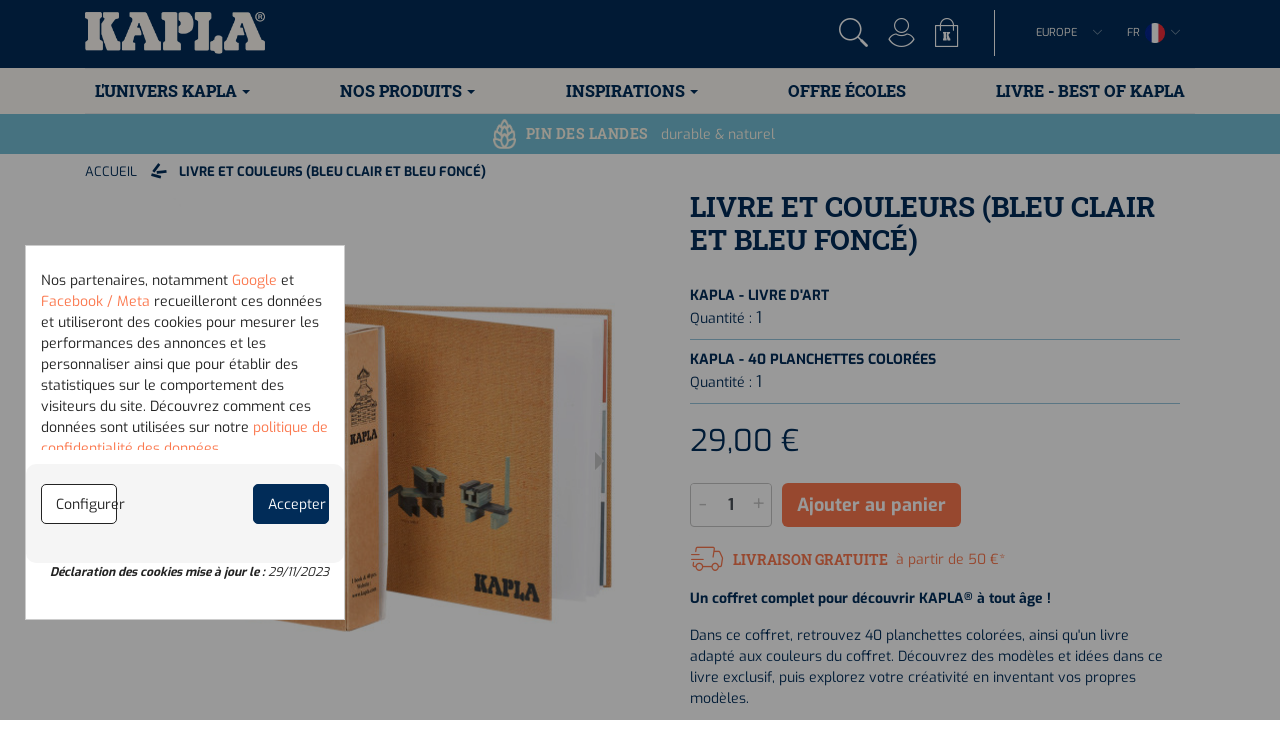

--- FILE ---
content_type: text/html; charset=utf-8
request_url: https://www.kapla.com/fr/livre-et-couleurs-bleu-clair-et-bleu-fonce_p138-1223.html
body_size: 37356
content:
<!doctype html>
<html lang="fr">

<head>
    
        
  <link rel="preconnect" href="//fonts.gstatic.com/" crossorigin>
<link rel="preconnect" href="//ajax.googleapis.com" crossorigin>
<meta name='cookiesplus-added' content='true'><script data-keepinline='true' data-cfasync='false'>let cookiesplusCookieValue=null;if(window.cookiesplus_debug){debugger;}
for(let cookie of document.cookie.split(';')){let[cookieName,value]=cookie.trim().split('=');if(cookieName==='cookiesplus'){cookiesplusCookieValue=decodeURIComponent(value);break;}}
if(cookiesplusCookieValue===null){console.log('%ccookiesplus cookie doesn\'t exist','background: red; color: white');throw new Error('cookiesplus cookie not found');}
try{cookiesplusCookieValue=JSON.parse(cookiesplusCookieValue);}catch(e){console.error('Failed to parse cookiesplus cookie value',e);throw new Error('Invalid cookiesplus cookie value');}
const defaultConsents={'ad_storage':false,'ad_user_data':false,'ad_personalization':false,'analytics_storage':false,'functionality_storage':false,'personalization_storage':false,'security_storage':false,};Object.keys(defaultConsents).forEach(function(key){window[key]=false;});if(cookiesplusCookieValue&&cookiesplusCookieValue.consents){const cookiesplusConsents=Object.keys(cookiesplusCookieValue.consents).filter(v=>v.startsWith('cookiesplus-finality'));cookiesplusConsents.forEach(function(key){const consent_type=cookiesplusCookieValue.consent_mode?.[key]?.consent_type;if(typeof cookiesplusCookieValue.consents!=='undefined'&&typeof cookiesplusCookieValue.consents[key]!=='undefined'&&cookiesplusCookieValue.consents[key]==='on'&&consent_type){Object.entries(consent_type).forEach(([innerKey,value])=>{if(value){window[innerKey]=true;}});}});}
window.dataLayer=window.dataLayer||[];function gtag(){dataLayer.push(arguments);}
gtag('consent','default',{'ad_storage':'denied','ad_user_data':'denied','ad_personalization':'denied','analytics_storage':'denied','functionality_storage':'denied','personalization_storage':'denied','security_storage':'denied','wait_for_update':500});gtag('consent','update',{'ad_storage':window.ad_storage?'granted':'denied','ad_user_data':window.ad_user_data?'granted':'denied','ad_personalization':window.ad_personalization?'granted':'denied','analytics_storage':window.analytics_storage?'granted':'denied','functionality_storage':window.functionality_storage?'granted':'denied','personalization_storage':window.personalization_storage?'granted':'denied','security_storage':window.security_storage?'granted':'denied',});if(cookiesplusCookieValue.consent_mode){if(cookiesplusCookieValue.consent_mode['url_passthrough']!==undefined){gtag('set','url_passthrough',cookiesplusCookieValue.consent_mode['url_passthrough']);}
if(cookiesplusCookieValue.consent_mode['ads_data_redaction']!==undefined){gtag('set','ads_data_redaction',cookiesplusCookieValue.consent_mode['ads_data_redaction']);}}</script><script type="text/javascript">
    WebFontConfig = {
        google: { families: [ 'Noto+Sans:400,700' ] }
    };
    (function() {
        var wf = document.createElement('script');
        wf.src = 'https://ajax.googleapis.com/ajax/libs/webfont/1/webfont.js';
        wf.type = 'text/javascript';
        wf.async = 'true';
        var s = document.getElementsByTagName('script')[0];
        s.parentNode.insertBefore(wf, s);
    })(); </script>


  <meta charset="utf-8">


  <meta http-equiv="x-ua-compatible" content="ie=edge">

<meta name="facebook-domain-verification" content="4kaknur8qi24v5o99b53h2j9iciixi" />

    <link rel="canonical" href="https://www.kapla.com/fr/livre-et-couleurs-bleu-clair-et-bleu-fonce_p138.html">


  <title>Coffret Livre et Couleurs KAPLA - Bleu clair et bleu foncé</title>
  <meta name="description" content="Un coffret KAPLA complet et compact : 2 x 20 planchettes en bois KAPLA de couleurs et un livre d&#039;art avec des modèles de construction KAPLA®...">
  <meta name="keywords" content="">
        


      <link rel="canonical" href="https://www.kapla.com/fr/livre-et-couleurs-bleu-clair-et-bleu-fonce_p138.html">
  
  
                    <link rel="alternate" href="https://www.kapla.com/fr/livre-et-couleurs-bleu-clair-et-bleu-fonce_p138.html" hreflang="fr-FR">
              <link rel="alternate" href="https://www.kapla.com/en/book-and-colours-dark-and-light-blue_p138.html" hreflang="en-US">
              <link rel="alternate" href="https://www.kapla.com/it/libro-e-colori-blu-chiaro-e-blu-scuro_p138.html" hreflang="it-IT">
              <link rel="alternate" href="https://www.kapla.com/es/libro-y-colores-azul-claro-y-azul-oscuro_p138.html" hreflang="es-ES">
              <link rel="alternate" href="https://www.kapla.com/de/buch-und-farben-hellblau-und-dunkelblau_p138.html" hreflang="de-DE">
              <link rel="alternate" href="https://www.kapla.com/nl/kapla-boek-en-kleuren-donkerblauw-en-lichtblauw_p138.html" hreflang="nl-NL">
              
  
<meta property="og:title" content="Coffret Livre et Couleurs KAPLA - Bleu clair et bleu foncé"/>
<meta property="og:description" content="Un coffret KAPLA complet et compact : 2 x 20 planchettes en bois KAPLA de couleurs et un livre d&#039;art avec des modèles de construction KAPLA®..."/>
<meta property="og:type" content="website"/>
<meta property="og:url" content="https://www.kapla.com/fr/livre-et-couleurs-bleu-clair-et-bleu-fonce_p138-1223.html"/>
<meta property="og:site_name" content="KAPLA"/>

  <meta property="og:type" content="product"/>
            <meta property="og:image" content="https://www.kapla.com/1200-large_default/livre-et-couleurs-bleu-clair-et-bleu-fonce.jpg"/>
          <meta property="og:image" content="https://www.kapla.com/1199-large_default/livre-et-couleurs-bleu-clair-et-bleu-fonce.jpg"/>
          <meta property="og:image" content="https://www.kapla.com/1195-large_default/livre-et-couleurs-bleu-clair-et-bleu-fonce.jpg"/>
          <meta property="og:image" content="https://www.kapla.com/1186-large_default/livre-et-couleurs-bleu-clair-et-bleu-fonce.jpg"/>
          <meta property="og:image" content="https://www.kapla.com/1187-large_default/livre-et-couleurs-bleu-clair-et-bleu-fonce.jpg"/>
          <meta property="og:image" content="https://www.kapla.com/1190-large_default/livre-et-couleurs-bleu-clair-et-bleu-fonce.jpg"/>
          <meta property="og:image" content="https://www.kapla.com/1191-large_default/livre-et-couleurs-bleu-clair-et-bleu-fonce.jpg"/>
          <meta property="og:image" content="https://www.kapla.com/1182-large_default/livre-et-couleurs-bleu-clair-et-bleu-fonce.jpg"/>
          <meta property="og:image" content="https://www.kapla.com/1201-large_default/livre-et-couleurs-bleu-clair-et-bleu-fonce.jpg"/>
          <meta property="og:image" content="https://www.kapla.com/1181-large_default/livre-et-couleurs-bleu-clair-et-bleu-fonce.jpg"/>
        <meta property="og:image:height" content="1000"/>
    <meta property="og:image:width" content="1000"/>

        <meta property="product:price:amount" content="29.000749" />
    <meta property="product:price:currency" content="EUR" />
            <meta property="product:brand" content="KAPLA®" />
    <meta property="og:availability" content="instock" />
<script type="application/ld+json">
{
    "@context" : "http://schema.org",
    "@type" : "Organization",
    "name" : "KAPLA",
    "url" : "https://www.kapla.com/fr/",
    "logo" : {
        "@type":"ImageObject",
        "url":"https://www.kapla.comhttps://www.kapla.com/img/europe-logo-16212375731.jpg"
    }
}

</script>

<script type="application/ld+json">
{
    "@context":"http://schema.org",
    "@type":"WebPage",
    "isPartOf": {
        "@type":"WebSite",
        "url":  "https://www.kapla.com/fr/",
        "name": "KAPLA"
    },
    "name": "Coffret Livre et Couleurs KAPLA - Bleu clair et bleu foncé",
    "url":  "https://www.kapla.com/fr/livre-et-couleurs-bleu-clair-et-bleu-fonce_p138-1223.html"
}


</script>
    <script type="application/ld+json">
    {
    "@context": "http://schema.org/",
    "@type": "Product",
    "name": "LIVRE ET COULEURS (BLEU CLAIR ET BLEU FONCÉ)",
    "description": "Un coffret KAPLA complet et compact : 2 x 20 planchettes en bois KAPLA de couleurs et un livre d&#039;art avec des modèles de construction KAPLA®...",
    "category": "Tous nos produits",
    "image" :"https://www.kapla.com/1200-home_default/livre-et-couleurs-bleu-clair-et-bleu-fonce.jpg",            "brand": {
        "@type": "Thing",
        "name": "KAPLA®"
    },            "weight": {
        "@context": "https://schema.org",
        "@type": "QuantitativeValue",
        "value": "1.080000",
        "unitCode": "kg"
    },          "offers": {
        "@type": "Offer",
        "priceCurrency": "EUR",
        "name": "LIVRE ET COULEURS (BLEU CLAIR ET BLEU FONCÉ)",
        "price": "29.000749",
        "url": "https://www.kapla.com/fr/livre-et-couleurs-bleu-clair-et-bleu-fonce_p138-1223.html#/661-ap5_pack-138_defaultcombination",
        "priceValidUntil": "2026-02-03",
                "image": ["https://www.kapla.com/1200-large_default/livre-et-couleurs-bleu-clair-et-bleu-fonce.jpg","https://www.kapla.com/1199-large_default/livre-et-couleurs-bleu-clair-et-bleu-fonce.jpg","https://www.kapla.com/1195-large_default/livre-et-couleurs-bleu-clair-et-bleu-fonce.jpg","https://www.kapla.com/1186-large_default/livre-et-couleurs-bleu-clair-et-bleu-fonce.jpg","https://www.kapla.com/1187-large_default/livre-et-couleurs-bleu-clair-et-bleu-fonce.jpg","https://www.kapla.com/1190-large_default/livre-et-couleurs-bleu-clair-et-bleu-fonce.jpg","https://www.kapla.com/1191-large_default/livre-et-couleurs-bleu-clair-et-bleu-fonce.jpg","https://www.kapla.com/1182-large_default/livre-et-couleurs-bleu-clair-et-bleu-fonce.jpg","https://www.kapla.com/1201-large_default/livre-et-couleurs-bleu-clair-et-bleu-fonce.jpg","https://www.kapla.com/1181-large_default/livre-et-couleurs-bleu-clair-et-bleu-fonce.jpg"],
                        "sku": "",
                        "availability": "http://schema.org/InStock",
        "seller": {
            "@type": "Organization",
            "name": "KAPLA"
        }
    }
    
}


    </script>
<script type="application/ld+json">
    {
    "@context": "https://schema.org",
    "@type": "BreadcrumbList",
    "itemListElement": [
        {
    "@type": "ListItem",
    "position": 1,
    "name": "Accueil",
    "item": "https://www.kapla.com/fr/"
    },        {
    "@type": "ListItem",
    "position": 2,
    "name": "LIVRE ET COULEURS (BLEU CLAIR ET BLEU FONCÉ)",
    "item": "https://www.kapla.com/fr/livre-et-couleurs-bleu-clair-et-bleu-fonce_p138-1223.html#/ap5_pack-138_defaultcombination"
    }    ]
    }
    </script>

  



  <meta name="viewport" content="width=device-width, initial-scale=1">



  <link rel="apple-touch-icon" sizes="57x57" href="https://www.kapla.com/themes/kapla/assets/img/favicons/apple-icon-57x57.png">
  <link rel="apple-touch-icon" sizes="60x60" href="https://www.kapla.com/themes/kapla/assets/img/favicons/apple-icon-60x60.png">
  <link rel="apple-touch-icon" sizes="72x72" href="https://www.kapla.com/themes/kapla/assets/img/favicons/apple-icon-72x72.png">
  <link rel="apple-touch-icon" sizes="76x76" href="https://www.kapla.com/themes/kapla/assets/img/favicons/apple-icon-76x76.png">
  <link rel="apple-touch-icon" sizes="114x114" href="https://www.kapla.com/themes/kapla/assets/img/favicons/apple-icon-114x114.png">
  <link rel="apple-touch-icon" sizes="120x120" href="https://www.kapla.com/themes/kapla/assets/img/favicons/apple-icon-120x120.png">
  <link rel="apple-touch-icon" sizes="144x144" href="https://www.kapla.com/themes/kapla/assets/img/favicons/apple-icon-144x144.png">
  <link rel="apple-touch-icon" sizes="152x152" href="https://www.kapla.com/themes/kapla/assets/img/favicons/apple-icon-152x152.png">
  <link rel="apple-touch-icon" sizes="180x180" href="https://www.kapla.com/themes/kapla/assets/img/favicons/apple-icon-180x180.png">
  <link rel="icon" type="image/png" sizes="192x192"    href="https://www.kapla.com/themes/kapla/assets/img/favicons/android-icon-192x192.png">
  <link rel="icon" type="image/png" sizes="32x32" href="https://www.kapla.com/themes/kapla/assets/img/favicons/favicon-32x32.png">
  <link rel="icon" type="image/png" sizes="96x96" href="https://www.kapla.com/themes/kapla/assets/img/favicons/favicon-96x96.png">
  <link rel="icon" type="image/png" sizes="16x16" href="https://www.kapla.com/themes/kapla/assets/img/favicons/favicon-16x16.png">
  <link rel="manifest" href="https://www.kapla.com/themes/kapla/assets/img/favicons/manifest.json">
  <meta name="msapplication-TileColor" content="#ffffff">
  <meta name="msapplication-TileImage" content="/ms-icon-144x144.png">
  <meta name="theme-color" content="#ffffff">



    <link rel="stylesheet" href="https://fonts.googleapis.com/css?family=Exo:regular,700&amp;subset=latin,latin-ext" type="text/css" media="all">
  <link rel="stylesheet" href="https://www.kapla.com/themes/kapla/assets/cache/theme-208055485.css" type="text/css" media="all">



    <script type="text/javascript" src="https://www.google.com/recaptcha/api.js?render=6LetddYZAAAAAEzW_ilsViIkQfeg-_wGrxgTgHXr" ></script>


  <script type="text/javascript">
        var C_P_CMS_PAGE = 0;
        var C_P_CONSENT_DOWNLOAD = "https:\/\/www.kapla.com\/fr\/module\/cookiesplus\/front";
        var C_P_COOKIE_CONFIG = {"5":{"cookies":[{"name":"cookiesplus"},{"name":"PrestaShop-#"},{"name":"rc::a"},{"name":"rc::c"}]},"7":{"cookies":[{"name":"ads\/ga-audiences"},{"name":"collect"},{"name":"NID"},{"name":"r\/collect"},{"name":"_ga"},{"name":"_gat"},{"name":"_gat_gtag_UA_*"},{"name":"_ga_#"},{"name":"_gd#"},{"name":"_gid"}],"consent_type":{"ad_storage":"true","ad_user_data":"true","ad_personalization":"true","analytics_storage":"true","functionality_storage":"true","personalization_storage":"true","security_storage":"true"},"firingEvent":""}};
        var C_P_COOKIE_VALUE = "{}";
        var C_P_DATE = "2026-01-19 17:33:55";
        var C_P_DISPLAY_AGAIN = 0;
        var C_P_DOMAIN = ".kapla.com";
        var C_P_EXPIRY = 365;
        var C_P_FINALITIES_COUNT = 2;
        var C_P_NOT_AVAILABLE_OUTSIDE_EU = 1;
        var C_P_OVERLAY = "1";
        var C_P_OVERLAY_OPACITY = "0.4";
        var C_P_REFRESH = 1;
        var Chronopost = {"ajax_endpoint":"https:\/\/www.kapla.com\/fr\/module\/chronopost\/ajax?ajax=1"};
        var LS_Meta = {"v":"6.6.10"};
        var PS_COOKIE_SAMESITE = "Lax";
        var PS_COOKIE_SECURE = 1;
        var WPF_GOOGLE_RECAPTCHA_SITE_KEY_V3 = "6LetddYZAAAAAEzW_ilsViIkQfeg-_wGrxgTgHXr";
        var ap5_autoScrollBuyBlock = false;
        var ap5_bootstrapTheme = true;
        var ap5_cartPackProducts = [];
        var ap5_cartRefreshUrl = "https:\/\/www.kapla.com\/fr\/module\/pm_advancedpack\/ajax_cart?ajax=1&action=refresh";
        var ap5_displayMode = "simple";
        var ap5_isPS16 = true;
        var ap5_modalAjaxUrl = "https:\/\/www.kapla.com\/fr\/module\/pm_advancedpack\/ajax_modal";
        var ap5_modalErrorTitle = "Une erreur est survenue";
        var ap5_updatePackURL = "https:\/\/www.kapla.com\/fr\/pack\/update\/138\/ap5?id_product=138&rand=1768840435";
        var mdintphoneValidationVars = {"successMessage":"Phone number is correct","failMessage":"Phone number is not corret","mdintphoneElements":"[name=phone]"};
        var mdintphoneVars = {"utilsScript":"\/modules\/mdintphonenumber\/views\/js\/utils.js","autoSetIp":true,"initialCountry":"fr","onlySelectedCountries":1,"onlyCountries":"[\"ad\",\"at\",\"be\",\"cy\",\"cz\",\"dk\",\"ee\",\"fi\",\"fr\",\"de\",\"gr\",\"hu\",\"ie\",\"it\",\"lv\",\"li\",\"lt\",\"lu\",\"mt\",\"mc\",\"nl\",\"no\",\"pl\",\"pt\",\"ro\",\"mf\",\"sm\",\"rs\",\"sk\",\"si\",\"es\",\"se\",\"ch\",\"gb\",\"va\"]","preferredCountries":[],"ipInfoToken":"","mdintphoneElements":"[name=phone]"};
        var mdintphone_controller_url = "https:\/\/www.kapla.com\/fr\/module\/mdintphonenumber\/Phonenumberint";
        var prestashop = {"cart":{"products":[],"totals":{"total":{"type":"total","label":"Total","amount":0,"value":"0,00\u00a0\u20ac"},"total_including_tax":{"type":"total","label":"Total TTC","amount":0,"value":"0,00\u00a0\u20ac"},"total_excluding_tax":{"type":"total","label":"Total HT :","amount":0,"value":"0,00\u00a0\u20ac"}},"subtotals":{"products":{"type":"products","label":"Sous-total","amount":0,"value":"0,00\u00a0\u20ac"},"discounts":null,"shipping":{"type":"shipping","label":"Frais de port et\/ou Taxe douani\u00e8re","amount":0,"value":""},"tax":{"type":"tax","label":"Taxes incluses","amount":0,"value":"0,00\u00a0\u20ac"}},"products_count":0,"summary_string":"0 articles","vouchers":{"allowed":1,"added":[]},"discounts":[],"minimalPurchase":0,"minimalPurchaseRequired":""},"currency":{"id":1,"name":"Euro","iso_code":"EUR","iso_code_num":"978","sign":"\u20ac"},"customer":{"lastname":null,"firstname":null,"email":null,"birthday":null,"newsletter":null,"newsletter_date_add":null,"optin":null,"website":null,"company":null,"siret":null,"ape":null,"is_logged":false,"gender":{"type":null,"name":null},"addresses":[]},"language":{"name":"Fran\u00e7ais (French)","iso_code":"fr","locale":"fr-FR","language_code":"fr","is_rtl":"0","date_format_lite":"d\/m\/Y","date_format_full":"d\/m\/Y H:i:s","id":1},"page":{"title":"","canonical":"https:\/\/www.kapla.com\/fr\/livre-et-couleurs-bleu-clair-et-bleu-fonce_p138.html","meta":{"title":"Coffret Livre et Couleurs KAPLA - Bleu clair et bleu fonc\u00e9","description":"Un coffret KAPLA complet et compact : 2 x 20 planchettes en bois KAPLA de couleurs et un livre d'art avec des mod\u00e8les de construction KAPLA\u00ae...","keywords":"","robots":"index"},"page_name":"product","body_classes":{"lang-fr":true,"lang-rtl":false,"country-FR":true,"currency-EUR":true,"layout-full-width":true,"page-product":true,"tax-display-enabled":true,"product-id-138":true,"product-LIVRE ET COULEURS (BLEU CLAIR ET BLEU FONC\u00c9)":true,"product-id-category-2":true,"product-id-manufacturer-2":true,"product-id-supplier-0":true,"product-available-for-order":true},"admin_notifications":[]},"shop":{"name":"KAPLA","logo":"https:\/\/www.kapla.com\/img\/europe-logo-16212375731.jpg","stores_icon":"https:\/\/www.kapla.com\/img\/logo_stores.png","favicon":"https:\/\/www.kapla.com\/img\/favicon-1.ico"},"urls":{"base_url":"https:\/\/www.kapla.com\/","current_url":"https:\/\/www.kapla.com\/fr\/livre-et-couleurs-bleu-clair-et-bleu-fonce_p138-1223.html","shop_domain_url":"https:\/\/www.kapla.com","img_ps_url":"https:\/\/www.kapla.com\/img\/","img_cat_url":"https:\/\/www.kapla.com\/img\/c\/","img_lang_url":"https:\/\/www.kapla.com\/img\/l\/","img_prod_url":"https:\/\/www.kapla.com\/img\/p\/","img_manu_url":"https:\/\/www.kapla.com\/img\/m\/","img_sup_url":"https:\/\/www.kapla.com\/img\/su\/","img_ship_url":"https:\/\/www.kapla.com\/img\/s\/","img_store_url":"https:\/\/www.kapla.com\/img\/st\/","img_col_url":"https:\/\/www.kapla.com\/img\/co\/","img_url":"https:\/\/www.kapla.com\/themes\/kapla\/assets\/img\/","css_url":"https:\/\/www.kapla.com\/themes\/kapla\/assets\/css\/","js_url":"https:\/\/www.kapla.com\/themes\/kapla\/assets\/js\/","pic_url":"https:\/\/www.kapla.com\/upload\/","pages":{"address":"https:\/\/www.kapla.com\/fr\/adresse","addresses":"https:\/\/www.kapla.com\/fr\/adresses","authentication":"https:\/\/www.kapla.com\/fr\/authentification","cart":"https:\/\/www.kapla.com\/fr\/panier","category":"https:\/\/www.kapla.com\/fr\/index.php?controller=category","cms":"https:\/\/www.kapla.com\/fr\/index.php?controller=cms","contact":"https:\/\/www.kapla.com\/fr\/contactez-nous","discount":"https:\/\/www.kapla.com\/fr\/bons-de-reduction","guest_tracking":"https:\/\/www.kapla.com\/fr\/suivi-commande-invite","history":"https:\/\/www.kapla.com\/fr\/historique-des-commandes","identity":"https:\/\/www.kapla.com\/fr\/identite","index":"https:\/\/www.kapla.com\/fr\/","my_account":"https:\/\/www.kapla.com\/fr\/mon-compte","order_confirmation":"https:\/\/www.kapla.com\/fr\/confirmation-commande","order_detail":"https:\/\/www.kapla.com\/fr\/index.php?controller=order-detail","order_follow":"https:\/\/www.kapla.com\/fr\/details-commande","order":"https:\/\/www.kapla.com\/fr\/commande","order_return":"https:\/\/www.kapla.com\/fr\/index.php?controller=order-return","order_slip":"https:\/\/www.kapla.com\/fr\/avoirs","pagenotfound":"https:\/\/www.kapla.com\/fr\/index.php?controller=pagenotfound","password":"https:\/\/www.kapla.com\/fr\/mot-de-passe-oublie","pdf_invoice":"https:\/\/www.kapla.com\/fr\/index.php?controller=pdf-invoice","pdf_order_return":"https:\/\/www.kapla.com\/fr\/index.php?controller=pdf-order-return","pdf_order_slip":"https:\/\/www.kapla.com\/fr\/index.php?controller=pdf-order-slip","prices_drop":"https:\/\/www.kapla.com\/fr\/promotions","product":"https:\/\/www.kapla.com\/fr\/index.php?controller=product","search":"https:\/\/www.kapla.com\/fr\/recherche","sitemap":"https:\/\/www.kapla.com\/fr\/plan-du-site","stores":"https:\/\/www.kapla.com\/fr\/index.php?controller=stores","supplier":"https:\/\/www.kapla.com\/fr\/fournisseurs","register":"https:\/\/www.kapla.com\/fr\/authentification?create_account=1","order_login":"https:\/\/www.kapla.com\/fr\/commande?login=1"},"urls_shop":[{"id_shop":"1","id_shop_group":"1","name":"EUROPE","id_category":"2","theme_name":"kapla","domain":"www.kapla.com","domain_ssl":"www.kapla.com","uri":"\/","active":"1"},{"id_shop":"2","id_shop_group":"1","name":"UK","id_category":"2","theme_name":"kapla","domain":"www.kaplaplanks.co.uk","domain_ssl":"www.kaplaplanks.co.uk","uri":"\/","active":"1"},{"id_shop":"3","id_shop_group":"1","name":"USA \/ CANADA","id_category":"2","theme_name":"kapla","domain":"www.kapla-usa.com","domain_ssl":"www.kapla-usa.com","uri":"\/","active":"1"},{"id_shop":"4","id_shop_group":"1","name":"AUSTRALIA","id_category":"2","theme_name":"kapla","domain":"www.kaplaaustralia.com\/","domain_ssl":"www.kaplaaustralia.com\/","uri":"\/","active":"1"}],"alternative_langs":{"Fran\u00e7ais (French)":{"locale":"fr-FR","link":"https:\/\/www.kapla.com\/fr\/livre-et-couleurs-bleu-clair-et-bleu-fonce_p138.html"},"English (English)":{"locale":"en-US","link":"https:\/\/www.kapla.com\/en\/book-and-colours-dark-and-light-blue_p138.html"},"Italiano (Italian)":{"locale":"it-IT","link":"https:\/\/www.kapla.com\/it\/libro-e-colori-blu-chiaro-e-blu-scuro_p138.html"},"Espa\u00f1ol (Spanish)":{"locale":"es-ES","link":"https:\/\/www.kapla.com\/es\/libro-y-colores-azul-claro-y-azul-oscuro_p138.html"},"Deutsch (German)":{"locale":"de-DE","link":"https:\/\/www.kapla.com\/de\/buch-und-farben-hellblau-und-dunkelblau_p138.html"},"Nederlands (Dutch)":{"locale":"nl-NL","link":"https:\/\/www.kapla.com\/nl\/kapla-boek-en-kleuren-donkerblauw-en-lichtblauw_p138.html"}},"theme_assets":"\/themes\/kapla\/assets\/","actions":{"logout":"https:\/\/www.kapla.com\/fr\/?mylogout="},"no_picture_image":{"bySize":{"small_default":{"url":"https:\/\/www.kapla.com\/img\/p\/fr-default-small_default.jpg","width":98,"height":98},"cart_default":{"url":"https:\/\/www.kapla.com\/img\/p\/fr-default-cart_default.jpg","width":125,"height":125},"pdt_180":{"url":"https:\/\/www.kapla.com\/img\/p\/fr-default-pdt_180.jpg","width":180,"height":180},"medium_default":{"url":"https:\/\/www.kapla.com\/img\/p\/fr-default-medium_default.jpg","width":231,"height":231},"product-slides":{"url":"https:\/\/www.kapla.com\/img\/p\/fr-default-product-slides.jpg","width":250,"height":250},"home_default":{"url":"https:\/\/www.kapla.com\/img\/p\/fr-default-home_default.jpg","width":255,"height":255},"pdt_300":{"url":"https:\/\/www.kapla.com\/img\/p\/fr-default-pdt_300.jpg","width":300,"height":300},"pdt_360":{"url":"https:\/\/www.kapla.com\/img\/p\/fr-default-pdt_360.jpg","width":360,"height":360},"pdt_540":{"url":"https:\/\/www.kapla.com\/img\/p\/fr-default-pdt_540.jpg","width":553,"height":553},"cover_product":{"url":"https:\/\/www.kapla.com\/img\/p\/fr-default-cover_product.jpg","width":850,"height":850},"large_default":{"url":"https:\/\/www.kapla.com\/img\/p\/fr-default-large_default.jpg","width":1000,"height":1000}},"small":{"url":"https:\/\/www.kapla.com\/img\/p\/fr-default-small_default.jpg","width":98,"height":98},"medium":{"url":"https:\/\/www.kapla.com\/img\/p\/fr-default-home_default.jpg","width":255,"height":255},"large":{"url":"https:\/\/www.kapla.com\/img\/p\/fr-default-large_default.jpg","width":1000,"height":1000},"legend":""}},"configuration":{"display_taxes_label":true,"display_prices_tax_incl":true,"is_catalog":false,"show_prices":true,"opt_in":{"partner":false},"quantity_discount":{"type":"discount","label":"Remise sur prix unitaire"},"voucher_enabled":1,"return_enabled":1},"field_required":[],"breadcrumb":{"links":[{"title":"Accueil","url":"https:\/\/www.kapla.com\/fr\/"},{"title":"LIVRE ET COULEURS (BLEU CLAIR ET BLEU FONC\u00c9)","url":"https:\/\/www.kapla.com\/fr\/livre-et-couleurs-bleu-clair-et-bleu-fonce_p138-1223.html#\/ap5_pack-138_defaultcombination"}],"count":2},"link":{"protocol_link":"https:\/\/","protocol_content":"https:\/\/"},"time":1768840435,"static_token":"0b021d63f0f1bc00f9df0a609c7b7ce9","token":"7cc50704b9ad73b60624e7b4289e87d9","debug":false,"modules":{"alma":false}};
        var prestashopFacebookAjaxController = "https:\/\/www.kapla.com\/fr\/module\/ps_facebook\/Ajax";
        var psemailsubscription_subscription = "https:\/\/www.kapla.com\/fr\/module\/ps_emailsubscription\/subscription";
        var psr_icon_color = "#5597FF";
        var secureKey = "855db529e0d3f9f3c4e0c2331908d8a2";
        var user_country = "";
      </script>



  <style>div#cookiesplus-modal,#cookiesplus-modal>div,#cookiesplus-modal p{background-color:#fff !important}#cookiesplus-modal button.cookiesplus-accept,#cookiesplus-modal button.cookiesplus-accept-encourage{background-color:#012c58}#cookiesplus-modal button.cookiesplus-accept,#cookiesplus-modal button.cookiesplus-accept-encourage{border:1px solid #012c58}#cookiesplus-modal button.cookiesplus-accept,#cookiesplus-modal button.cookiesplus-accept-encourage{color:#fff}#cookiesplus-modal button.cookiesplus-accept,#cookiesplus-modal button.cookiesplus-accept-encourage{font-size:16px}#cookiesplus-modal button.cookiesplus-more-information{background-color:#fff}#cookiesplus-modal button.cookiesplus-more-information{border:1px solid #fff}#cookiesplus-modal button.cookiesplus-more-information{color:#7a7a7a}#cookiesplus-modal button.cookiesplus-more-information{font-size:16px}#cookiesplus-modal button.cookiesplus-reject,#cookiesplus-modal button.cookiesplus-reject-encourage{background-color:#fff}#cookiesplus-modal button.cookiesplus-reject,#cookiesplus-modal button.cookiesplus-reject-encourage{border:1px solid #fff}#cookiesplus-modal button.cookiesplus-reject,#cookiesplus-modal button.cookiesplus-reject-encourage{color:#7a7a7a}#cookiesplus-modal button.cookiesplus-reject,#cookiesplus-modal button.cookiesplus-reject-encourage{font-size:16px}#cookiesplus-modal button.cookiesplus-save:not([disabled]){background-color:#fff}#cookiesplus-modal button.cookiesplus-save:not([disabled]){border:1px solid #fff}#cookiesplus-modal button.cookiesplus-save:not([disabled]){color:#7a7a7a}#cookiesplus-modal button.cookiesplus-save{font-size:16px}#cookiesplus-tab{bottom:0;left:0;background-color:#012c58;color:#fff}</style><style>.ets_mm_megamenu .mm_menus_li .h4,
.ets_mm_megamenu .mm_menus_li .h5,
.ets_mm_megamenu .mm_menus_li .h6,
.ets_mm_megamenu .mm_menus_li .h1,
.ets_mm_megamenu .mm_menus_li .h2,
.ets_mm_megamenu .mm_menus_li .h3,
.ets_mm_megamenu .mm_menus_li .h4 *:not(i),
.ets_mm_megamenu .mm_menus_li .h5 *:not(i),
.ets_mm_megamenu .mm_menus_li .h6 *:not(i),
.ets_mm_megamenu .mm_menus_li .h1 *:not(i),
.ets_mm_megamenu .mm_menus_li .h2 *:not(i),
.ets_mm_megamenu .mm_menus_li .h3 *:not(i),
.ets_mm_megamenu .mm_menus_li > a{
    font-family: inherit;
}
.ets_mm_megamenu *:not(.fa):not(i){
    font-family: inherit;
}

.ets_mm_block *{
    font-size: 14px;
}    

@media (min-width: 768px){
/*layout 1*/
    .ets_mm_megamenu.layout_layout1{
        background: #FDFAF5;
    }
    .layout_layout1 .ets_mm_megamenu_content{
      background: linear-gradient(#FFFFFF, #F2F2F2) repeat scroll 0 0 rgba(0, 0, 0, 0);
      background: -webkit-linear-gradient(#FFFFFF, #F2F2F2) repeat scroll 0 0 rgba(0, 0, 0, 0);
      background: -o-linear-gradient(#FFFFFF, #F2F2F2) repeat scroll 0 0 rgba(0, 0, 0, 0);
    }
    .ets_mm_megamenu.layout_layout1:not(.ybc_vertical_menu) .mm_menus_ul{
         background: #FDFAF5;
    }

    #header .layout_layout1:not(.ybc_vertical_menu) .mm_menus_li > a,
    .layout_layout1 .ybc-menu-vertical-button,
    .layout_layout1 .mm_extra_item *{
        color: #002D59
    }
    .layout_layout1 .ybc-menu-vertical-button .ybc-menu-button-toggle_icon_default .icon-bar{
        background-color: #002D59
    }
    .layout_layout1 .mm_menus_li:hover > a, 
    .layout_layout1 .mm_menus_li.active > a,
    #header .layout_layout1 .mm_menus_li:hover > a,
    #header .layout_layout1 .mm_menus_li.menu_hover > a,
    .layout_layout1:hover .ybc-menu-vertical-button,
    .layout_layout1 .mm_extra_item button[type="submit"]:hover i,
    #header .layout_layout1 .mm_menus_li.active > a{
        color: #FB784E;
    }
    
    .layout_layout1:not(.ybc_vertical_menu) .mm_menus_li > a:before,
    .layout_layout1.ybc_vertical_menu:hover .ybc-menu-vertical-button:before,
    .layout_layout1:hover .ybc-menu-vertical-button .ybc-menu-button-toggle_icon_default .icon-bar,
    .ybc-menu-vertical-button.layout_layout1:hover{background-color: #FB784E;}
    
    .layout_layout1:not(.ybc_vertical_menu) .mm_menus_li:hover > a,
    .layout_layout1:not(.ybc_vertical_menu) .mm_menus_li.menu_hover > a,
    .ets_mm_megamenu.layout_layout1.ybc_vertical_menu:hover,
    #header .layout_layout1:not(.ybc_vertical_menu) .mm_menus_li:hover > a,
    #header .layout_layout1:not(.ybc_vertical_menu) .mm_menus_li.menu_hover > a,
    .ets_mm_megamenu.layout_layout1.ybc_vertical_menu:hover{
        background: #FDFAF5;
    }
    
    .layout_layout1.ets_mm_megamenu .mm_columns_ul,
    .layout_layout1.ybc_vertical_menu .mm_menus_ul{
        background-color: #ffffff;
    }
    #header .layout_layout1 .ets_mm_block_content a,
    #header .layout_layout1 .ets_mm_block_content p,
    .layout_layout1.ybc_vertical_menu .mm_menus_li > a,
    #header .layout_layout1.ybc_vertical_menu .mm_menus_li > a{
        color: #002D59;
    }
    
    .layout_layout1 .mm_columns_ul .h1,
    .layout_layout1 .mm_columns_ul .h2,
    .layout_layout1 .mm_columns_ul .h3,
    .layout_layout1 .mm_columns_ul .h4,
    .layout_layout1 .mm_columns_ul .h5,
    .layout_layout1 .mm_columns_ul .h6,
    .layout_layout1 .mm_columns_ul .ets_mm_block > .h1 a,
    .layout_layout1 .mm_columns_ul .ets_mm_block > .h2 a,
    .layout_layout1 .mm_columns_ul .ets_mm_block > .h3 a,
    .layout_layout1 .mm_columns_ul .ets_mm_block > .h4 a,
    .layout_layout1 .mm_columns_ul .ets_mm_block > .h5 a,
    .layout_layout1 .mm_columns_ul .ets_mm_block > .h6 a,
    #header .layout_layout1 .mm_columns_ul .ets_mm_block > .h1 a,
    #header .layout_layout1 .mm_columns_ul .ets_mm_block > .h2 a,
    #header .layout_layout1 .mm_columns_ul .ets_mm_block > .h3 a,
    #header .layout_layout1 .mm_columns_ul .ets_mm_block > .h4 a,
    #header .layout_layout1 .mm_columns_ul .ets_mm_block > .h5 a,
    #header .layout_layout1 .mm_columns_ul .ets_mm_block > .h6 a,
    .layout_layout1 .mm_columns_ul .h1,
    .layout_layout1 .mm_columns_ul .h2,
    .layout_layout1 .mm_columns_ul .h3,
    .layout_layout1 .mm_columns_ul ..h4,
    .layout_layout1 .mm_columns_ul .h5,
    .layout_layout1 .mm_columns_ul .h6{
        color: #002D59;
    }
    
    
    .layout_layout1 li:hover > a,
    .layout_layout1 li > a:hover,
    .layout_layout1 .mm_tabs_li.open .mm_tab_toggle_title,
    .layout_layout1 .mm_tabs_li.open .mm_tab_toggle_title a,
    .layout_layout1 .mm_tabs_li:hover .mm_tab_toggle_title,
    .layout_layout1 .mm_tabs_li:hover .mm_tab_toggle_title a,
    #header .layout_layout1 .mm_tabs_li.open .mm_tab_toggle_title,
    #header .layout_layout1 .mm_tabs_li.open .mm_tab_toggle_title a,
    #header .layout_layout1 .mm_tabs_li:hover .mm_tab_toggle_title,
    #header .layout_layout1 .mm_tabs_li:hover .mm_tab_toggle_title a,
    .layout_layout1.ybc_vertical_menu .mm_menus_li > a,
    #header .layout_layout1 li:hover > a,
    .layout_layout1.ybc_vertical_menu .mm_menus_li:hover > a,
    #header .layout_layout1.ybc_vertical_menu .mm_menus_li:hover > a,
    #header .layout_layout1 .mm_columns_ul .mm_block_type_product .product-title > a:hover,
    #header .layout_layout1 li > a:hover{color: #002D59;}
    
    
/*end layout 1*/
    
    
    /*layout 2*/
    .ets_mm_megamenu.layout_layout2{
        background-color: #3cabdb;
    }
    
    #header .layout_layout2:not(.ybc_vertical_menu) .mm_menus_li > a,
    .layout_layout2 .ybc-menu-vertical-button,
    .layout_layout2 .mm_extra_item *{
        color: #ffffff
    }
    .layout_layout2 .ybc-menu-vertical-button .ybc-menu-button-toggle_icon_default .icon-bar{
        background-color: #ffffff
    }
    .layout_layout2:not(.ybc_vertical_menu) .mm_menus_li:hover > a, 
    .layout_layout2:not(.ybc_vertical_menu) .mm_menus_li.active > a,
    #header .layout_layout2:not(.ybc_vertical_menu) .mm_menus_li:hover > a,
    .layout_layout2:hover .ybc-menu-vertical-button,
    .layout_layout2 .mm_extra_item button[type="submit"]:hover i,
    #header .layout_layout2:not(.ybc_vertical_menu) .mm_menus_li.active > a{color: #ffffff;}
    
    .layout_layout2:hover .ybc-menu-vertical-button .ybc-menu-button-toggle_icon_default .icon-bar{
        background-color: #ffffff;
    }
    .layout_layout2:not(.ybc_vertical_menu) .mm_menus_li:hover > a,
    #header .layout_layout2:not(.ybc_vertical_menu) .mm_menus_li:hover > a,
    .ets_mm_megamenu.layout_layout2.ybc_vertical_menu:hover{
        background-color: #50b4df;
    }
    
    .layout_layout2.ets_mm_megamenu .mm_columns_ul,
    .layout_layout2.ybc_vertical_menu .mm_menus_ul{
        background-color: #ffffff;
    }
    #header .layout_layout2 .ets_mm_block_content a,
    .layout_layout2.ybc_vertical_menu .mm_menus_li > a,
    #header .layout_layout2.ybc_vertical_menu .mm_menus_li > a,
    #header .layout_layout2 .ets_mm_block_content p{
        color: #666666;
    }
    
    .layout_layout2 .mm_columns_ul .h1,
    .layout_layout2 .mm_columns_ul .h2,
    .layout_layout2 .mm_columns_ul .h3,
    .layout_layout2 .mm_columns_ul .h4,
    .layout_layout2 .mm_columns_ul .h5,
    .layout_layout2 .mm_columns_ul .h6,
    .layout_layout2 .mm_columns_ul .ets_mm_block > .h1 a,
    .layout_layout2 .mm_columns_ul .ets_mm_block > .h2 a,
    .layout_layout2 .mm_columns_ul .ets_mm_block > .h3 a,
    .layout_layout2 .mm_columns_ul .ets_mm_block > .h4 a,
    .layout_layout2 .mm_columns_ul .ets_mm_block > .h5 a,
    .layout_layout2 .mm_columns_ul .ets_mm_block > .h6 a,
    #header .layout_layout2 .mm_columns_ul .ets_mm_block > .h1 a,
    #header .layout_layout2 .mm_columns_ul .ets_mm_block > .h2 a,
    #header .layout_layout2 .mm_columns_ul .ets_mm_block > .h3 a,
    #header .layout_layout2 .mm_columns_ul .ets_mm_block > .h4 a,
    #header .layout_layout2 .mm_columns_ul .ets_mm_block > .h5 a,
    #header .layout_layout2 .mm_columns_ul .ets_mm_block > .h6 a,
    .layout_layout2 .mm_columns_ul .h1,
    .layout_layout2 .mm_columns_ul .h2,
    .layout_layout2 .mm_columns_ul .h3,
    .layout_layout2 .mm_columns_ul ..h4,
    .layout_layout2 .mm_columns_ul .h5,
    .layout_layout2 .mm_columns_ul .h6{
        color: #414141;
    }
    
    
    .layout_layout2 li:hover > a,
    .layout_layout2 li > a:hover,
    .layout_layout2 .mm_tabs_li.open .mm_tab_toggle_title,
    .layout_layout2 .mm_tabs_li.open .mm_tab_toggle_title a,
    .layout_layout2 .mm_tabs_li:hover .mm_tab_toggle_title,
    .layout_layout2 .mm_tabs_li:hover .mm_tab_toggle_title a,
    #header .layout_layout2 .mm_tabs_li.open .mm_tab_toggle_title,
    #header .layout_layout2 .mm_tabs_li.open .mm_tab_toggle_title a,
    #header .layout_layout2 .mm_tabs_li:hover .mm_tab_toggle_title,
    #header .layout_layout2 .mm_tabs_li:hover .mm_tab_toggle_title a,
    #header .layout_layout2 li:hover > a,
    .layout_layout2.ybc_vertical_menu .mm_menus_li > a,
    .layout_layout2.ybc_vertical_menu .mm_menus_li:hover > a,
    #header .layout_layout2.ybc_vertical_menu .mm_menus_li:hover > a,
    #header .layout_layout2 .mm_columns_ul .mm_block_type_product .product-title > a:hover,
    #header .layout_layout2 li > a:hover{color: #fc4444;}
    
    
    
    /*layout 3*/
    .ets_mm_megamenu.layout_layout3,
    .layout_layout3 .mm_tab_li_content{
        background-color: #333333;
        
    }
    #header .layout_layout3:not(.ybc_vertical_menu) .mm_menus_li > a,
    .layout_layout3 .ybc-menu-vertical-button,
    .layout_layout3 .mm_extra_item *{
        color: #ffffff
    }
    .layout_layout3 .ybc-menu-vertical-button .ybc-menu-button-toggle_icon_default .icon-bar{
        background-color: #ffffff
    }
    .layout_layout3 .mm_menus_li:hover > a, 
    .layout_layout3 .mm_menus_li.active > a,
    .layout_layout3 .mm_extra_item button[type="submit"]:hover i,
    #header .layout_layout3 .mm_menus_li:hover > a,
    #header .layout_layout3 .mm_menus_li.active > a,
    .layout_layout3:hover .ybc-menu-vertical-button,
    .layout_layout3:hover .ybc-menu-vertical-button .ybc-menu-button-toggle_icon_default .icon-bar{
        color: #ffffff;
    }
    
    .layout_layout3:not(.ybc_vertical_menu) .mm_menus_li:hover > a,
    #header .layout_layout3:not(.ybc_vertical_menu) .mm_menus_li:hover > a,
    .ets_mm_megamenu.layout_layout3.ybc_vertical_menu:hover,
    .layout_layout3 .mm_tabs_li.open .mm_columns_contents_ul,
    .layout_layout3 .mm_tabs_li.open .mm_tab_li_content {
        background-color: #000000;
    }
    .layout_layout3 .mm_tabs_li.open.mm_tabs_has_content .mm_tab_li_content .mm_tab_name::before{
        border-right-color: #000000;
    }
    .layout_layout3.ets_mm_megamenu .mm_columns_ul,
    .ybc_vertical_menu.layout_layout3 .mm_menus_ul.ets_mn_submenu_full_height .mm_menus_li:hover a::before,
    .layout_layout3.ybc_vertical_menu .mm_menus_ul{
        background-color: #000000;
        border-color: #000000;
    }
    #header .layout_layout3 .ets_mm_block_content a,
    #header .layout_layout3 .ets_mm_block_content p,
    .layout_layout3.ybc_vertical_menu .mm_menus_li > a,
    #header .layout_layout3.ybc_vertical_menu .mm_menus_li > a{
        color: #dcdcdc;
    }
    
    .layout_layout3 .mm_columns_ul .h1,
    .layout_layout3 .mm_columns_ul .h2,
    .layout_layout3 .mm_columns_ul .h3,
    .layout_layout3 .mm_columns_ul .h4,
    .layout_layout3 .mm_columns_ul .h5,
    .layout_layout3 .mm_columns_ul .h6,
    .layout_layout3 .mm_columns_ul .ets_mm_block > .h1 a,
    .layout_layout3 .mm_columns_ul .ets_mm_block > .h2 a,
    .layout_layout3 .mm_columns_ul .ets_mm_block > .h3 a,
    .layout_layout3 .mm_columns_ul .ets_mm_block > .h4 a,
    .layout_layout3 .mm_columns_ul .ets_mm_block > .h5 a,
    .layout_layout3 .mm_columns_ul .ets_mm_block > .h6 a,
    #header .layout_layout3 .mm_columns_ul .ets_mm_block > .h1 a,
    #header .layout_layout3 .mm_columns_ul .ets_mm_block > .h2 a,
    #header .layout_layout3 .mm_columns_ul .ets_mm_block > .h3 a,
    #header .layout_layout3 .mm_columns_ul .ets_mm_block > .h4 a,
    #header .layout_layout3 .mm_columns_ul .ets_mm_block > .h5 a,
    #header .layout_layout3 .mm_columns_ul .ets_mm_block > .h6 a,
    .layout_layout3 .mm_columns_ul .h1,
    .layout_layout3 .mm_columns_ul .h2,
    .layout_layout3 .mm_columns_ul .h3,
    .layout_layout3.ybc_vertical_menu .mm_menus_li:hover > a,
    #header .layout_layout3.ybc_vertical_menu .mm_menus_li:hover > a,
    .layout_layout3 .mm_columns_ul ..h4,
    .layout_layout3 .mm_columns_ul .h5,
    .layout_layout3 .mm_columns_ul .h6{
        color: #ec4249;
    }
    
    
    .layout_layout3 li:hover > a,
    .layout_layout3 li > a:hover,
    .layout_layout3 .mm_tabs_li.open .mm_tab_toggle_title,
    .layout_layout3 .mm_tabs_li.open .mm_tab_toggle_title a,
    .layout_layout3 .mm_tabs_li:hover .mm_tab_toggle_title,
    .layout_layout3 .mm_tabs_li:hover .mm_tab_toggle_title a,
    #header .layout_layout3 .mm_tabs_li.open .mm_tab_toggle_title,
    #header .layout_layout3 .mm_tabs_li.open .mm_tab_toggle_title a,
    #header .layout_layout3 .mm_tabs_li:hover .mm_tab_toggle_title,
    #header .layout_layout3 .mm_tabs_li:hover .mm_tab_toggle_title a,
    #header .layout_layout3 li:hover > a,
    #header .layout_layout3 .mm_columns_ul .mm_block_type_product .product-title > a:hover,
    #header .layout_layout3 li > a:hover,
    .layout_layout3.ybc_vertical_menu .mm_menus_li > a,
    .layout_layout3 .has-sub .ets_mm_categories li > a:hover,
    #header .layout_layout3 .has-sub .ets_mm_categories li > a:hover{color: #fc4444;}
    
    
    /*layout 4*/
    
    .ets_mm_megamenu.layout_layout4{
        background-color: #ffffff;
    }
    .ets_mm_megamenu.layout_layout4:not(.ybc_vertical_menu) .mm_menus_ul{
         background: #ffffff;
    }

    #header .layout_layout4:not(.ybc_vertical_menu) .mm_menus_li > a,
    .layout_layout4 .ybc-menu-vertical-button,
    .layout_layout4 .mm_extra_item *{
        color: #333333
    }
    .layout_layout4 .ybc-menu-vertical-button .ybc-menu-button-toggle_icon_default .icon-bar{
        background-color: #333333
    }
    
    .layout_layout4 .mm_menus_li:hover > a, 
    .layout_layout4 .mm_menus_li.active > a,
    #header .layout_layout4 .mm_menus_li:hover > a,
    .layout_layout4:hover .ybc-menu-vertical-button,
    #header .layout_layout4 .mm_menus_li.active > a{color: #ffffff;}
    
    .layout_layout4:hover .ybc-menu-vertical-button .ybc-menu-button-toggle_icon_default .icon-bar{
        background-color: #ffffff;
    }
    
    .layout_layout4:not(.ybc_vertical_menu) .mm_menus_li:hover > a,
    .layout_layout4:not(.ybc_vertical_menu) .mm_menus_li.active > a,
    .layout_layout4:not(.ybc_vertical_menu) .mm_menus_li:hover > span, 
    .layout_layout4:not(.ybc_vertical_menu) .mm_menus_li.active > span,
    #header .layout_layout4:not(.ybc_vertical_menu) .mm_menus_li:hover > a, 
    #header .layout_layout4:not(.ybc_vertical_menu) .mm_menus_li.active > a,
    .layout_layout4:not(.ybc_vertical_menu) .mm_menus_li:hover > a,
    #header .layout_layout4:not(.ybc_vertical_menu) .mm_menus_li:hover > a,
    .ets_mm_megamenu.layout_layout4.ybc_vertical_menu:hover,
    #header .layout_layout4 .mm_menus_li:hover > span, 
    #header .layout_layout4 .mm_menus_li.active > span{
        background-color: #ec4249;
    }
    .layout_layout4 .ets_mm_megamenu_content {
      border-bottom-color: #ec4249;
    }
    
    .layout_layout4.ets_mm_megamenu .mm_columns_ul,
    .ybc_vertical_menu.layout_layout4 .mm_menus_ul .mm_menus_li:hover a::before,
    .layout_layout4.ybc_vertical_menu .mm_menus_ul{
        background-color: #ffffff;
    }
    #header .layout_layout4 .ets_mm_block_content a,
    .layout_layout4.ybc_vertical_menu .mm_menus_li > a,
    #header .layout_layout4.ybc_vertical_menu .mm_menus_li > a,
    #header .layout_layout4 .ets_mm_block_content p{
        color: #666666;
    }
    
    .layout_layout4 .mm_columns_ul .h1,
    .layout_layout4 .mm_columns_ul .h2,
    .layout_layout4 .mm_columns_ul .h3,
    .layout_layout4 .mm_columns_ul .h4,
    .layout_layout4 .mm_columns_ul .h5,
    .layout_layout4 .mm_columns_ul .h6,
    .layout_layout4 .mm_columns_ul .ets_mm_block > .h1 a,
    .layout_layout4 .mm_columns_ul .ets_mm_block > .h2 a,
    .layout_layout4 .mm_columns_ul .ets_mm_block > .h3 a,
    .layout_layout4 .mm_columns_ul .ets_mm_block > .h4 a,
    .layout_layout4 .mm_columns_ul .ets_mm_block > .h5 a,
    .layout_layout4 .mm_columns_ul .ets_mm_block > .h6 a,
    #header .layout_layout4 .mm_columns_ul .ets_mm_block > .h1 a,
    #header .layout_layout4 .mm_columns_ul .ets_mm_block > .h2 a,
    #header .layout_layout4 .mm_columns_ul .ets_mm_block > .h3 a,
    #header .layout_layout4 .mm_columns_ul .ets_mm_block > .h4 a,
    #header .layout_layout4 .mm_columns_ul .ets_mm_block > .h5 a,
    #header .layout_layout4 .mm_columns_ul .ets_mm_block > .h6 a,
    .layout_layout4 .mm_columns_ul .h1,
    .layout_layout4 .mm_columns_ul .h2,
    .layout_layout4 .mm_columns_ul .h3,
    .layout_layout4 .mm_columns_ul ..h4,
    .layout_layout4 .mm_columns_ul .h5,
    .layout_layout4 .mm_columns_ul .h6{
        color: #414141;
    }
    
    .layout_layout4 li:hover > a,
    .layout_layout4 li > a:hover,
    .layout_layout4 .mm_tabs_li.open .mm_tab_toggle_title,
    .layout_layout4 .mm_tabs_li.open .mm_tab_toggle_title a,
    .layout_layout4 .mm_tabs_li:hover .mm_tab_toggle_title,
    .layout_layout4 .mm_tabs_li:hover .mm_tab_toggle_title a,
    #header .layout_layout4 .mm_tabs_li.open .mm_tab_toggle_title,
    #header .layout_layout4 .mm_tabs_li.open .mm_tab_toggle_title a,
    #header .layout_layout4 .mm_tabs_li:hover .mm_tab_toggle_title,
    #header .layout_layout4 .mm_tabs_li:hover .mm_tab_toggle_title a,
    #header .layout_layout4 li:hover > a,
    .layout_layout4.ybc_vertical_menu .mm_menus_li > a,
    .layout_layout4.ybc_vertical_menu .mm_menus_li:hover > a,
    #header .layout_layout4.ybc_vertical_menu .mm_menus_li:hover > a,
    #header .layout_layout4 .mm_columns_ul .mm_block_type_product .product-title > a:hover,
    #header .layout_layout4 li > a:hover{color: #ec4249;}
    
    /* end layout 4*/
    
    
    
    
    /* Layout 5*/
    .ets_mm_megamenu.layout_layout5{
        background-color: #f6f6f6;
    }
    .ets_mm_megamenu.layout_layout5:not(.ybc_vertical_menu) .mm_menus_ul{
         background: #f6f6f6;
    }
    
    #header .layout_layout5:not(.ybc_vertical_menu) .mm_menus_li > a,
    .layout_layout5 .ybc-menu-vertical-button,
    .layout_layout5 .mm_extra_item *{
        color: #333333
    }
    .layout_layout5 .ybc-menu-vertical-button .ybc-menu-button-toggle_icon_default .icon-bar{
        background-color: #333333
    }
    .layout_layout5 .mm_menus_li:hover > a, 
    .layout_layout5 .mm_menus_li.active > a,
    .layout_layout5 .mm_extra_item button[type="submit"]:hover i,
    #header .layout_layout5 .mm_menus_li:hover > a,
    #header .layout_layout5 .mm_menus_li.active > a,
    .layout_layout5:hover .ybc-menu-vertical-button{
        color: #ec4249;
    }
    .layout_layout5:hover .ybc-menu-vertical-button .ybc-menu-button-toggle_icon_default .icon-bar{
        background-color: #ec4249;
    }
    
    .layout_layout5 .mm_menus_li > a:before{background-color: #ec4249;}
    

    .layout_layout5:not(.ybc_vertical_menu) .mm_menus_li:hover > a,
    #header .layout_layout5:not(.ybc_vertical_menu) .mm_menus_li:hover > a,
    .ets_mm_megamenu.layout_layout5.ybc_vertical_menu:hover,
    #header .layout_layout5 .mm_menus_li:hover > a{
        background-color: ;
    }
    
    .layout_layout5.ets_mm_megamenu .mm_columns_ul,
    .ybc_vertical_menu.layout_layout5 .mm_menus_ul .mm_menus_li:hover a::before,
    .layout_layout5.ybc_vertical_menu .mm_menus_ul{
        background-color: #ffffff;
    }
    #header .layout_layout5 .ets_mm_block_content a,
    .layout_layout5.ybc_vertical_menu .mm_menus_li > a,
    #header .layout_layout5.ybc_vertical_menu .mm_menus_li > a,
    #header .layout_layout5 .ets_mm_block_content p{
        color: #333333;
    }
    
    .layout_layout5 .mm_columns_ul .h1,
    .layout_layout5 .mm_columns_ul .h2,
    .layout_layout5 .mm_columns_ul .h3,
    .layout_layout5 .mm_columns_ul .h4,
    .layout_layout5 .mm_columns_ul .h5,
    .layout_layout5 .mm_columns_ul .h6,
    .layout_layout5 .mm_columns_ul .ets_mm_block > .h1 a,
    .layout_layout5 .mm_columns_ul .ets_mm_block > .h2 a,
    .layout_layout5 .mm_columns_ul .ets_mm_block > .h3 a,
    .layout_layout5 .mm_columns_ul .ets_mm_block > .h4 a,
    .layout_layout5 .mm_columns_ul .ets_mm_block > .h5 a,
    .layout_layout5 .mm_columns_ul .ets_mm_block > .h6 a,
    #header .layout_layout5 .mm_columns_ul .ets_mm_block > .h1 a,
    #header .layout_layout5 .mm_columns_ul .ets_mm_block > .h2 a,
    #header .layout_layout5 .mm_columns_ul .ets_mm_block > .h3 a,
    #header .layout_layout5 .mm_columns_ul .ets_mm_block > .h4 a,
    #header .layout_layout5 .mm_columns_ul .ets_mm_block > .h5 a,
    #header .layout_layout5 .mm_columns_ul .ets_mm_block > .h6 a,
    .layout_layout5 .mm_columns_ul .h1,
    .layout_layout5 .mm_columns_ul .h2,
    .layout_layout5 .mm_columns_ul .h3,
    .layout_layout5 .mm_columns_ul ..h4,
    .layout_layout5 .mm_columns_ul .h5,
    .layout_layout5 .mm_columns_ul .h6{
        color: #414141;
    }
    
    .layout_layout5 li:hover > a,
    .layout_layout5 li > a:hover,
    .layout_layout5 .mm_tabs_li.open .mm_tab_toggle_title,
    .layout_layout5 .mm_tabs_li.open .mm_tab_toggle_title a,
    .layout_layout5 .mm_tabs_li:hover .mm_tab_toggle_title,
    .layout_layout5 .mm_tabs_li:hover .mm_tab_toggle_title a,
    #header .layout_layout5 .mm_tabs_li.open .mm_tab_toggle_title,
    #header .layout_layout5 .mm_tabs_li.open .mm_tab_toggle_title a,
    #header .layout_layout5 .mm_tabs_li:hover .mm_tab_toggle_title,
    #header .layout_layout5 .mm_tabs_li:hover .mm_tab_toggle_title a,
    .layout_layout5.ybc_vertical_menu .mm_menus_li > a,
    #header .layout_layout5 li:hover > a,
    .layout_layout5.ybc_vertical_menu .mm_menus_li:hover > a,
    #header .layout_layout5.ybc_vertical_menu .mm_menus_li:hover > a,
    #header .layout_layout5 .mm_columns_ul .mm_block_type_product .product-title > a:hover,
    #header .layout_layout5 li > a:hover{color: #ec4249;}
    
    /*end layout 5*/
}


@media (max-width: 767px){
    .ybc-menu-vertical-button,
    .transition_floating .close_menu, 
    .transition_full .close_menu{
        background-color: ;
        color: #ffffff;
    }
    .transition_floating .close_menu *, 
    .transition_full .close_menu *,
    .ybc-menu-vertical-button .icon-bar{
        color: #ffffff;
    }

    .close_menu .icon-bar,
    .ybc-menu-vertical-button .icon-bar {
      background-color: #ffffff;
    }
    .mm_menus_back_icon{
        border-color: #ffffff;
    }
    
    .layout_layout1 .mm_menus_li:hover > a, 
    .layout_layout1 .mm_menus_li.menu_hover > a,
    #header .layout_layout1 .mm_menus_li.menu_hover > a,
    #header .layout_layout1 .mm_menus_li:hover > a{
        color: #FB784E;
    }
    .layout_layout1 .mm_has_sub.mm_menus_li:hover .arrow::before{
        /*border-color: #FB784E;*/
    }
    
    
    .layout_layout1 .mm_menus_li:hover > a,
    .layout_layout1 .mm_menus_li.menu_hover > a,
    #header .layout_layout1 .mm_menus_li.menu_hover > a,
    #header .layout_layout1 .mm_menus_li:hover > a{
        background-color: #FDFAF5;
    }
    .layout_layout1 li:hover > a,
    .layout_layout1 li > a:hover,
    #header .layout_layout1 li:hover > a,
    #header .layout_layout1 .mm_columns_ul .mm_block_type_product .product-title > a:hover,
    #header .layout_layout1 li > a:hover{
        color: #002D59;
    }
    
    /*------------------------------------------------------*/
    
    
    .layout_layout2 .mm_menus_li:hover > a, 
    #header .layout_layout2 .mm_menus_li:hover > a{color: #ffffff;}
    .layout_layout2 .mm_has_sub.mm_menus_li:hover .arrow::before{
        border-color: #ffffff;
    }
    
    .layout_layout2 .mm_menus_li:hover > a,
    #header .layout_layout2 .mm_menus_li:hover > a{
        background-color: #50b4df;
    }
    .layout_layout2 li:hover > a,
    .layout_layout2 li > a:hover,
    #header .layout_layout2 li:hover > a,
    #header .layout_layout2 .mm_columns_ul .mm_block_type_product .product-title > a:hover,
    #header .layout_layout2 li > a:hover{color: #fc4444;}
    
    /*------------------------------------------------------*/
    
    

    .layout_layout3 .mm_menus_li:hover > a, 
    #header .layout_layout3 .mm_menus_li:hover > a{
        color: #ffffff;
    }
    .layout_layout3 .mm_has_sub.mm_menus_li:hover .arrow::before{
        border-color: #ffffff;
    }
    
    .layout_layout3 .mm_menus_li:hover > a,
    #header .layout_layout3 .mm_menus_li:hover > a{
        background-color: #000000;
    }
    .layout_layout3 li:hover > a,
    .layout_layout3 li > a:hover,
    #header .layout_layout3 li:hover > a,
    #header .layout_layout3 .mm_columns_ul .mm_block_type_product .product-title > a:hover,
    #header .layout_layout3 li > a:hover,
    .layout_layout3 .has-sub .ets_mm_categories li > a:hover,
    #header .layout_layout3 .has-sub .ets_mm_categories li > a:hover{color: #fc4444;}
    
    
    
    /*------------------------------------------------------*/
    
    
    .layout_layout4 .mm_menus_li:hover > a, 
    #header .layout_layout4 .mm_menus_li:hover > a{
        color: #ffffff;
    }
    
    .layout_layout4 .mm_has_sub.mm_menus_li:hover .arrow::before{
        border-color: #ffffff;
    }
    
    .layout_layout4 .mm_menus_li:hover > a,
    #header .layout_layout4 .mm_menus_li:hover > a{
        background-color: #ec4249;
    }
    .layout_layout4 li:hover > a,
    .layout_layout4 li > a:hover,
    #header .layout_layout4 li:hover > a,
    #header .layout_layout4 .mm_columns_ul .mm_block_type_product .product-title > a:hover,
    #header .layout_layout4 li > a:hover{color: #ec4249;}
    
    
    /*------------------------------------------------------*/
    
    
    .layout_layout5 .mm_menus_li:hover > a, 
    #header .layout_layout5 .mm_menus_li:hover > a{color: #ec4249;}
    .layout_layout5 .mm_has_sub.mm_menus_li:hover .arrow::before{
        border-color: #ec4249;
    }
    
    .layout_layout5 .mm_menus_li:hover > a,
    #header .layout_layout5 .mm_menus_li:hover > a{
        background-color: ;
    }
    .layout_layout5 li:hover > a,
    .layout_layout5 li > a:hover,
    #header .layout_layout5 li:hover > a,
    #header .layout_layout5 .mm_columns_ul .mm_block_type_product .product-title > a:hover,
    #header .layout_layout5 li > a:hover{color: #ec4249;}
    
    /*------------------------------------------------------*/
    
    
    
    
}

















</style>
<script type="text/javascript">
    var Days_text = 'Day(s)';
    var Hours_text = 'Hr(s)';
    var Mins_text = 'Min(s)';
    var Sec_text = 'Sec(s)';
</script><meta name="generator" content="Powered by Creative Slider 6.6.10 - Multi-Purpose, Responsive, Parallax, Mobile-Friendly Slider Module for PrestaShop.">

<!--Module: ybc_instagram -->
<script type="text/javascript">
        YBC_INS_ENABLE_SIDEBAR = 1;
        YBC_INS_ENABLE_POPUP_SLIDER = 1;
        YBC_INS_DISPLAY_COMMENT = 1;
        YBC_INS_SLIDER_HOOK = 'home';
        YBC_INS_GALLERY_DISPLAY_TYPE = 'grid';
        YBC_INS_GALLERY_LAZY = 1;
        YBC_INS_GALLERY_DISPLAY_FULL_WIDTH = 0;
        YBC_INS_GALLERY_LOADMORE_TYPE = 'button';
        YBC_INS_POPP_PER_ROW_DESKTOP = 4;
        YBC_INS_POPP_PER_ROW_TABLET = 4;
        YBC_INS_POPP_PER_ROW_MOBILE = 1;
        YBC_INS_POPP_ITEM_SPACING = 5;
        YBC_INS_POPP_HOOK_TO = 'footer_product';
        YBC_INS_POPP_DISPLAY_TYPE = 'carousel';
        YBC_INS_POPP_AUTOPLAY_CAROUSEL = 1;
        YBC_INS_POPP_CAROUSEL_SPEED = 2000;
        YBC_INS_POPP_LAZY = 1;
        YBC_INS_POPP_LOADMORE_TYPE = 'button';
        YBC_INS_POPP_ENABLED = 1;
        YBC_INS_TAG_PER_ROW_DESKTOP = 4;
        YBC_INS_TAG_PER_ROW_TABLET = 4;
        YBC_INS_TAG_PER_ROW_MOBILE = 1;
        YBC_INS_TAG_ITEM_SPACING = 5;
        YBC_INS_TAG_DISPLAY_TYPE = 'grid';
        YBC_INS_TAG_LAZY = 1;
        YBC_INS_TAG_DISPLAY_FULL_WIDTH = 0;
        YBC_INS_TAG_LOADMORE_TYPE = 'button';
        YBC_INS_URL_AJAX = "https://www.kapla.com/fr/?fc=module&module=ybc_instagram&controller=next";    YBC_INS_COMMENT_AJAX = "https://www.kapla.com/fr/module/ybc_instagram/comment";    var ybc_ins_text_loading = "Chargement des commentaires";
</script>

<!--/Module: ybc_instagram --><script src="https://cdn.brevo.com/js/sdk-loader.js" async></script>
<script>
    window.Brevo = window.Brevo || [];
    Brevo.push([
        "init",
        {
            client_key: "af7plyztamdrgcdy0mv5lg08",
            email_id: "",
        },
    ]);
</script>





    
    <script type="text/javascript" src="https://onsite.optimonk.com/script.js?account=251378" async></script>
</head>

<body id="product" class="lang-fr country-fr currency-eur layout-full-width page-product tax-display-enabled product-id-138 product-livre-et-couleurs-bleu-clair-et-bleu-fonce- product-id-category-2 product-id-manufacturer-2 product-id-supplier-0 product-available-for-order">


    


<main>
    
            

    <header id="header" class="l-header">
        
            
    <div class="container">
        <div class="row col-lg-12 pt-2">
            <div class="logo_container col-6 col-lg-3">
                <div>
                    <a href="https://www.kapla.com/" class="header_logo">
                        <img class="logo img-fluid" src="https://www.kapla.com/img/europe-logo-16212375731.jpg" alt="KAPLA">
                    </a>
                </div>
            </div>
            <div class="col-6 d-flex justify-content-end d-lg-none mobile-language-selector language-selector">
                                <button id="menu-icon" class=" visible--mobile btn btn-primary  text-left pl-2" type="button" data-toggle="modal" data-target="#mobile_top_langues_wrapper" aria-expanded="false" aria-controls="select_langue_currency">
                    fr
                    <img src="https://www.kapla.com/img/l/1.jpg"/>
                    
                </button>
            </div>
                        <div class="menu_mobile_container_1 w-100 d-lg-none pl-2 pr-1 pb-1">
                <header class="w-100 d-flex justify-content-between">
                    <div class="mobile_megamenu_container">
                            <div class="ets_mm_megamenu
        layout_layout1                        transition_fade        transition_floating                sticky_disabled                ets-dir-ltr        hook-default        single_layout         disable_sticky_mobile         "
        data-bggray=""
        >
        <div class="ets_mm_megamenu_content">
            <div class="container">
                <div class="ets_mm_megamenu_content_content">
                    <div class="ybc-menu-toggle ybc-menu-btn closed">
                        <div class="menu_mobile_container w-100">
                            <button class="btn" id="menu-icon">
                                <i class="material-icons">&#xE5D2;</i>
                            </button>
                        </div>
                    </div>
                        <ul class="mm_menus_ul   hide_icon_vertical">
        <li class="close_menu">
            <div class="pull-left">
                <span class="mm_menus_back">
                    <i class="icon-bar"></i>
                    <i class="icon-bar"></i>
                    <i class="icon-bar"></i>
                </span>
                Menu
            </div>
            <div class="pull-right">
                <span class="mm_menus_back_icon"></span>
                Retour
            </div>
        </li>
                    <li class="mm_menus_li mm_sub_align_full mm_has_sub"
                >
                <a                         href="https://www.kapla.com/fr/le-jeu-kapla_i13.html"
                        style="font-size:16px;">
                    <span class="mm_menu_content_title">
                                                L&#039;univers KAPLA
                        <span class="mm_arrow"></span>                                            </span>
                </a>
                                                    <span class="arrow closed"></span>                                            <ul class="mm_columns_ul"
                            style=" width:100%; font-size:14px;">
                                                            <li class="mm_columns_li column_size_3  mm_has_sub">
                                                                            <ul class="mm_blocks_ul">
                                                                                            <li data-id-block="41" class="mm_blocks_li">
                                                        
    <div class="ets_mm_block mm_block_type_cms mm_hide_title">
        <span class="h4"  style="font-size:16px">pages &quot;univers&quot;</span>
        <div class="ets_mm_block_content">        
                                                <ul>
                                                    <li><a href="https://www.kapla.com/fr/le-jeu-kapla_i13.html">Le jeu KAPLA</a></li>
                                            </ul>
                                    </div>
    </div>
    <div class="clearfix"></div>

                                                </li>
                                                                                            <li data-id-block="42" class="mm_blocks_li">
                                                        
    <div class="ets_mm_block mm_block_type_cms mm_hide_title">
        <span class="h4"  style="font-size:16px">pages &quot;univers&quot;</span>
        <div class="ets_mm_block_content">        
                                                <ul>
                                                    <li><a href="https://www.kapla.com/fr/notre-histoire_i30.html">Notre histoire</a></li>
                                            </ul>
                                    </div>
    </div>
    <div class="clearfix"></div>

                                                </li>
                                                                                            <li data-id-block="43" class="mm_blocks_li">
                                                        
    <div class="ets_mm_block mm_block_type_cms mm_hide_title">
        <span class="h4"  style="font-size:16px">pages &quot;univers&quot;</span>
        <div class="ets_mm_block_content">        
                                                <ul>
                                                    <li><a href="https://www.kapla.com/fr/valeurs-educatives_i28.html">Valeurs éducatives</a></li>
                                            </ul>
                                    </div>
    </div>
    <div class="clearfix"></div>

                                                </li>
                                                                                            <li data-id-block="44" class="mm_blocks_li">
                                                        
    <div class="ets_mm_block mm_block_type_cms mm_hide_title">
        <span class="h4"  style="font-size:16px">pages &quot;univers&quot;</span>
        <div class="ets_mm_block_content">        
                                                <ul>
                                                    <li><a href="https://www.kapla.com/fr/naturel-et-durable_i29.html">Naturel et durable</a></li>
                                            </ul>
                                    </div>
    </div>
    <div class="clearfix"></div>

                                                </li>
                                                                                    </ul>
                                                                    </li>
                                                            <li class="mm_columns_li column_size_3  mm_has_sub">
                                                                            <ul class="mm_blocks_ul">
                                                                                            <li data-id-block="45" class="mm_blocks_li">
                                                        
    <div class="ets_mm_block mm_block_type_image mm_hide_title">
        <span class="h4"  style="font-size:16px">univers1 </span>
        <div class="ets_mm_block_content">        
                                                <span class="mm_img_content">
                        <img src="/img/ets_megamenu/maison_univers_plan_de_travail_1.jpg" alt="univers1 " />
                    </span>
                                    </div>
    </div>
    <div class="clearfix"></div>

                                                </li>
                                                                                    </ul>
                                                                    </li>
                                                            <li class="mm_columns_li column_size_3  mm_has_sub">
                                                                            <ul class="mm_blocks_ul">
                                                                                            <li data-id-block="46" class="mm_blocks_li">
                                                        
    <div class="ets_mm_block mm_block_type_image mm_hide_title">
        <span class="h4"  style="font-size:16px">Tom van der Bruggen – Créateur de KAPLA®</span>
        <div class="ets_mm_block_content">        
                            <a href="../../fr/notre-histoire_i30.html">                    <span class="mm_img_content">
                        <img src="/img/ets_megamenu/62bbd80125-vignettes_fat_menu_plan_de_travail_1.jpg" alt="Tom van der Bruggen – Créateur de KAPLA®" />
                    </span>
                </a>                    </div>
    </div>
    <div class="clearfix"></div>

                                                </li>
                                                                                            <li data-id-block="47" class="mm_blocks_li">
                                                        
    <div class="ets_mm_block mm_block_type_html mm_hide_title">
        <span class="h4"  style="font-size:16px">Découvrir le créateur</span>
        <div class="ets_mm_block_content">        
                            <a href="../../fr/notre-histoire_i30.html" title="Découvrir le créateur" class="menu_subimage_title">Découvrir le créateur</a>
                    </div>
    </div>
    <div class="clearfix"></div>

                                                </li>
                                                                                    </ul>
                                                                    </li>
                                                            <li class="mm_columns_li column_size_3  mm_has_sub">
                                                                            <ul class="mm_blocks_ul">
                                                                                            <li data-id-block="48" class="mm_blocks_li">
                                                        
    <div class="ets_mm_block mm_block_type_image mm_hide_title">
        <span class="h4"  style="font-size:16px">Le baril KAPLA®</span>
        <div class="ets_mm_block_content">        
                            <a href="../../fr/baril-200-planchettes_p37.html">                    <span class="mm_img_content">
                        <img src="/img/ets_megamenu/e11981c201-vignettes_fat_menu-02.jpg" alt="Le baril KAPLA®" />
                    </span>
                </a>                    </div>
    </div>
    <div class="clearfix"></div>

                                                </li>
                                                                                            <li data-id-block="49" class="mm_blocks_li">
                                                        
    <div class="ets_mm_block mm_block_type_html mm_hide_title">
        <span class="h4"  style="font-size:16px">Le baril KAPLA</span>
        <div class="ets_mm_block_content">        
                            <a href="../../fr/baril-200_p37-293.html#/92-baril-baril_200" title="Le baril KAPLA" class="menu_subimage_title">Le baril KAPLA</a>
                    </div>
    </div>
    <div class="clearfix"></div>

                                                </li>
                                                                                    </ul>
                                                                    </li>
                                                    </ul>
                                                </li>
                    <li class="mm_menus_li mm_sub_align_full mm_has_sub"
                >
                <a                         href="https://www.kapla.com/fr/tous-nos-produits_c2.html"
                        style="font-size:16px;">
                    <span class="mm_menu_content_title">
                                                Nos produits
                        <span class="mm_arrow"></span>                                            </span>
                </a>
                                                    <span class="arrow closed"></span>                                            <ul class="mm_columns_ul"
                            style=" width:100%; font-size:14px;">
                                                            <li class="mm_columns_li column_size_3  mm_has_sub">
                                                                            <ul class="mm_blocks_ul">
                                                                                            <li data-id-block="50" class="mm_blocks_li">
                                                        
    <div class="ets_mm_block mm_block_type_category mm_hide_title">
        <span class="h4"  style="font-size:16px">cat produits</span>
        <div class="ets_mm_block_content">        
                                <ul class="ets_mm_categories">
                    <li >
                <a href="https://www.kapla.com/fr/nature_c17.html">Nature</a>
                            </li>
            </ul>
                    </div>
    </div>
    <div class="clearfix"></div>

                                                </li>
                                                                                            <li data-id-block="51" class="mm_blocks_li">
                                                        
    <div class="ets_mm_block mm_block_type_category mm_hide_title">
        <span class="h4"  style="font-size:16px">cat produits</span>
        <div class="ets_mm_block_content">        
                                <ul class="ets_mm_categories">
                    <li >
                <a href="https://www.kapla.com/fr/couleur_c13.html">Couleur</a>
                            </li>
            </ul>
                    </div>
    </div>
    <div class="clearfix"></div>

                                                </li>
                                                                                            <li data-id-block="52" class="mm_blocks_li">
                                                        
    <div class="ets_mm_block mm_block_type_category mm_hide_title">
        <span class="h4"  style="font-size:16px">cat produits</span>
        <div class="ets_mm_block_content">        
                                <ul class="ets_mm_categories">
                    <li >
                <a href="https://www.kapla.com/fr/kapla-livres_c15.html">Livres</a>
                            </li>
            </ul>
                    </div>
    </div>
    <div class="clearfix"></div>

                                                </li>
                                                                                            <li data-id-block="53" class="mm_blocks_li">
                                                        
    <div class="ets_mm_block mm_block_type_category mm_hide_title">
        <span class="h4"  style="font-size:16px">cat produits</span>
        <div class="ets_mm_block_content">        
                                <ul class="ets_mm_categories">
                    <li >
                <a href="https://www.kapla.com/fr/kapla-defi_c33.html">KAPLA défi</a>
                            </li>
            </ul>
                    </div>
    </div>
    <div class="clearfix"></div>

                                                </li>
                                                                                            <li data-id-block="54" class="mm_blocks_li">
                                                        
    <div class="ets_mm_block mm_block_type_category mm_hide_title">
        <span class="h4"  style="font-size:16px">cat produits</span>
        <div class="ets_mm_block_content">        
                                <ul class="ets_mm_categories">
                    <li >
                <a href="https://www.kapla.com/fr/les-constructions-guidees_c24.html">Les constructions guidées</a>
                            </li>
            </ul>
                    </div>
    </div>
    <div class="clearfix"></div>

                                                </li>
                                                                                            <li data-id-block="99" class="mm_blocks_li">
                                                        
    <div class="ets_mm_block mm_block_type_category mm_hide_title">
        <span class="h4"  style="font-size:16px">Nouveautés</span>
        <div class="ets_mm_block_content">        
                                <ul class="ets_mm_categories">
                    <li >
                <a href="https://www.kapla.com/fr/nouveautes_c39.html">Nouveautés</a>
                            </li>
            </ul>
                    </div>
    </div>
    <div class="clearfix"></div>

                                                </li>
                                                                                    </ul>
                                                                    </li>
                                                            <li class="mm_columns_li column_size_3  mm_has_sub">
                                                                            <ul class="mm_blocks_ul">
                                                                                            <li data-id-block="55" class="mm_blocks_li">
                                                        
    <div class="ets_mm_block mm_block_type_image mm_hide_title">
        <span class="h4"  style="font-size:16px">produits</span>
        <div class="ets_mm_block_content">        
                                                <span class="mm_img_content">
                        <img src="/img/ets_megamenu/herisson-renard_plan_de_travail_1.jpg" alt="produits" />
                    </span>
                                    </div>
    </div>
    <div class="clearfix"></div>

                                                </li>
                                                                                    </ul>
                                                                    </li>
                                                            <li class="mm_columns_li column_size_3  mm_has_sub">
                                                                            <ul class="mm_blocks_ul">
                                                                                            <li data-id-block="56" class="mm_blocks_li">
                                                        
    <div class="ets_mm_block mm_block_type_image mm_hide_title">
        <span class="h4"  style="font-size:16px">Construire en couleur</span>
        <div class="ets_mm_block_content">        
                            <a href="../../fr/couleur_c13.html">                    <span class="mm_img_content">
                        <img src="/img/ets_megamenu/vignettes_herrisson-04.jpg" alt="Construire en couleur" />
                    </span>
                </a>                    </div>
    </div>
    <div class="clearfix"></div>

                                                </li>
                                                                                            <li data-id-block="57" class="mm_blocks_li">
                                                        
    <div class="ets_mm_block mm_block_type_html mm_hide_title">
        <span class="h4"  style="font-size:16px">Les planchettes couleur</span>
        <div class="ets_mm_block_content">        
                            <a href="../../fr/couleur_c13.html" title="Les planchettes couleur" class="menu_subimage_title">Les planchettes couleur</a>
                    </div>
    </div>
    <div class="clearfix"></div>

                                                </li>
                                                                                    </ul>
                                                                    </li>
                                                            <li class="mm_columns_li column_size_3  mm_has_sub">
                                                                            <ul class="mm_blocks_ul">
                                                                                            <li data-id-block="58" class="mm_blocks_li">
                                                        
    <div class="ets_mm_block mm_block_type_image mm_hide_title">
        <span class="h4"  style="font-size:16px">Partez à la recherche de l&#039;équilibre parfait</span>
        <div class="ets_mm_block_content">        
                            <a href="../../fr/kapla-defi_c33.html">                    <span class="mm_img_content">
                        <img src="/img/ets_megamenu/vignettes_fat_menu2-02.jpg" alt="Partez à la recherche de l&#039;équilibre parfait" />
                    </span>
                </a>                    </div>
    </div>
    <div class="clearfix"></div>

                                                </li>
                                                                                            <li data-id-block="59" class="mm_blocks_li">
                                                        
    <div class="ets_mm_block mm_block_type_html mm_hide_title">
        <span class="h4"  style="font-size:16px">Le jeu KAPLA Défi !</span>
        <div class="ets_mm_block_content">        
                            <a href="../../fr/kapla-defi_c33.html" title="Le jeu KAPLA Défi !" class="menu_subimage_title">Le jeu KAPLA Défi !</a>
                    </div>
    </div>
    <div class="clearfix"></div>

                                                </li>
                                                                                    </ul>
                                                                    </li>
                                                    </ul>
                                                </li>
                    <li class="mm_menus_li mm_sub_align_full mm_has_sub"
                >
                <a                         href="#"
                        style="font-size:16px;">
                    <span class="mm_menu_content_title">
                                                Inspirations
                        <span class="mm_arrow"></span>                                            </span>
                </a>
                                                    <span class="arrow closed"></span>                                            <ul class="mm_columns_ul"
                            style=" width:100%; font-size:14px;">
                                                            <li class="mm_columns_li column_size_3  mm_has_sub">
                                                                            <ul class="mm_blocks_ul">
                                                                                            <li data-id-block="103" class="mm_blocks_li">
                                                        
    <div class="ets_mm_block mm_block_type_cms mm_hide_title">
        <span class="h4"  style="font-size:16px">pages galleries photo</span>
        <div class="ets_mm_block_content">        
                                                <ul>
                                                    <li><a href="https://www.kapla.com/fr/batisseurs-en-herbe_i23.html">Bâtisseurs en herbe</a></li>
                                            </ul>
                                    </div>
    </div>
    <div class="clearfix"></div>

                                                </li>
                                                                                            <li data-id-block="104" class="mm_blocks_li">
                                                        
    <div class="ets_mm_block mm_block_type_cms mm_hide_title">
        <span class="h4"  style="font-size:16px">pages galleries photo</span>
        <div class="ets_mm_block_content">        
                                                <ul>
                                                    <li><a href="https://www.kapla.com/fr/animaux_i32.html">Animaux</a></li>
                                            </ul>
                                    </div>
    </div>
    <div class="clearfix"></div>

                                                </li>
                                                                                            <li data-id-block="105" class="mm_blocks_li">
                                                        
    <div class="ets_mm_block mm_block_type_cms mm_hide_title">
        <span class="h4"  style="font-size:16px">pages galleries photo</span>
        <div class="ets_mm_block_content">        
                                                <ul>
                                                    <li><a href="https://www.kapla.com/fr/architectures_i33.html">Architectures</a></li>
                                            </ul>
                                    </div>
    </div>
    <div class="clearfix"></div>

                                                </li>
                                                                                            <li data-id-block="106" class="mm_blocks_li">
                                                        
    <div class="ets_mm_block mm_block_type_cms mm_hide_title">
        <span class="h4"  style="font-size:16px">pages galleries photo</span>
        <div class="ets_mm_block_content">        
                                                <ul>
                                                    <li><a href="https://www.kapla.com/fr/architecture-a-versailles_i39.html">Architecture à Versailles</a></li>
                                            </ul>
                                    </div>
    </div>
    <div class="clearfix"></div>

                                                </li>
                                                                                            <li data-id-block="107" class="mm_blocks_li">
                                                        
    <div class="ets_mm_block mm_block_type_cms mm_hide_title">
        <span class="h4"  style="font-size:16px">pages galleries photo</span>
        <div class="ets_mm_block_content">        
                                                <ul>
                                                    <li><a href="https://www.kapla.com/fr/moyens-de-locomotion_i34.html">Moyens de locomotion</a></li>
                                            </ul>
                                    </div>
    </div>
    <div class="clearfix"></div>

                                                </li>
                                                                                            <li data-id-block="108" class="mm_blocks_li">
                                                        
    <div class="ets_mm_block mm_block_type_cms mm_hide_title">
        <span class="h4"  style="font-size:16px">pages galleries photo</span>
        <div class="ets_mm_block_content">        
                                                <ul>
                                                    <li><a href="https://www.kapla.com/fr/contes-et-legendes_i38.html">Contes et légendes</a></li>
                                            </ul>
                                    </div>
    </div>
    <div class="clearfix"></div>

                                                </li>
                                                                                    </ul>
                                                                    </li>
                                                            <li class="mm_columns_li column_size_3  mm_has_sub">
                                                                            <ul class="mm_blocks_ul">
                                                                                            <li data-id-block="61" class="mm_blocks_li">
                                                        
    <div class="ets_mm_block mm_block_type_image mm_hide_title">
        <span class="h4"  style="font-size:16px">inspirations</span>
        <div class="ets_mm_block_content">        
                                                <span class="mm_img_content">
                        <img src="/img/ets_megamenu/chalets.jpg" alt="inspirations" />
                    </span>
                                    </div>
    </div>
    <div class="clearfix"></div>

                                                </li>
                                                                                    </ul>
                                                                    </li>
                                                            <li class="mm_columns_li column_size_3  mm_has_sub">
                                                                            <ul class="mm_blocks_ul">
                                                                                            <li data-id-block="62" class="mm_blocks_li">
                                                        
    <div class="ets_mm_block mm_block_type_image mm_hide_title">
        <span class="h4"  style="font-size:16px">Découvrir nos livres d’art</span>
        <div class="ets_mm_block_content">        
                            <a href="../../fr/kapla-livres_c15.html">                    <span class="mm_img_content">
                        <img src="/img/ets_megamenu/vignettes_fat_menu2-05.jpg" alt="Découvrir nos livres d’art" />
                    </span>
                </a>                    </div>
    </div>
    <div class="clearfix"></div>

                                                </li>
                                                                                            <li data-id-block="63" class="mm_blocks_li">
                                                        
    <div class="ets_mm_block mm_block_type_html mm_hide_title">
        <span class="h4"  style="font-size:16px">Les livres KAPLA</span>
        <div class="ets_mm_block_content">        
                            <a href="../../fr/kapla-livres_c15.html" title="Les livres KAPLA" class="menu_subimage_title">Les livres KAPLA</a>
                    </div>
    </div>
    <div class="clearfix"></div>

                                                </li>
                                                                                    </ul>
                                                                    </li>
                                                            <li class="mm_columns_li column_size_3  mm_has_sub">
                                                                            <ul class="mm_blocks_ul">
                                                                                            <li data-id-block="64" class="mm_blocks_li">
                                                        
    <div class="ets_mm_block mm_block_type_image mm_hide_title">
        <span class="h4"  style="font-size:16px">S’inspirer pour l’été</span>
        <div class="ets_mm_block_content">        
                            <a href="../../fr/les-constructions-guidees_c24.html">                    <span class="mm_img_content">
                        <img src="/img/ets_megamenu/vignettes_fat_menu-06.jpg" alt="S’inspirer pour l’été" />
                    </span>
                </a>                    </div>
    </div>
    <div class="clearfix"></div>

                                                </li>
                                                                                            <li data-id-block="65" class="mm_blocks_li">
                                                        
    <div class="ets_mm_block mm_block_type_html mm_hide_title">
        <span class="h4"  style="font-size:16px">Les constructions guidées</span>
        <div class="ets_mm_block_content">        
                            <a href="../../fr/les-constructions-guidees_c24.html" title="Les constructions guidées" class="menu_subimage_title">Les constructions guidées</a>
                    </div>
    </div>
    <div class="clearfix"></div>

                                                </li>
                                                                                    </ul>
                                                                    </li>
                                                    </ul>
                                                </li>
                    <li class="mm_menus_li mm_sub_align_full"
                >
                <a                         href="https://www.kapla.com/fr/offre-ecoles_i24.html"
                        style="font-size:16px;">
                    <span class="mm_menu_content_title">
                                                Offre écoles
                                                                    </span>
                </a>
                                                                                                    </li>
                    <li class="mm_menus_li mm_sub_align_full"
                >
                <a                         href="https://www.kapla.com/fr/livre-best-of-kapla_p162.html"
                        style="font-size:16px;">
                    <span class="mm_menu_content_title">
                                                Livre - BEST OF KAPLA
                                                                    </span>
                </a>
                                                                                                    </li>
            </ul>
    
<script type="text/javascript">
    var Days_text = 'Jour(s) ';
    var Hours_text = 'Heure(s)';
    var Mins_text = 'Minute(s)';
    var Sec_text = 'Seconde(s)';
</script>
                </div>
            </div>
        </div>
    </div>

                    </div>
                    <div class="icons_container align-items-center d-flex">
                        <div class="search_container">
                            <form method="get" action="//www.kapla.com/fr/recherche" class="search-widget" data-search-widget data-search-controller-url="//www.kapla.com/fr/recherche">
                                <input type="hidden" name="controller" value="search">
                                <input class="form-control search-widget__input-right" type="text" name="s" value="" placeholder="Rechercher" aria-label="Rechercher">
                                <a type="submit">
                                    <i class="icon-search"></i>
                                </a>
                            </form>
                        </div>
                        <div class="blockuser">
  <div class="user-info">
      <a href="https://www.kapla.com/fr/mon-compte" class="u-link-body" title="Connectez-vous" rel="nofollow">
      <i class="icon-compte"></i>
    </a>
    </div>
</div>

                        <div id="blockcart-wrapper">
    <div class="blockcart cart-preview header__leftitem inactive" data-refresh-url="//www.kapla.com/fr/module/ps_shoppingcart/ajax">
        <div class="shopping-cart">
            <a rel="nofollow" href="//www.kapla.com/fr/panier?action=show" class="u-link-body">
                <span><i class="icon-panier-kapla"></i></span>
                            </a>
        </div>
    </div>
</div>

                    </div>
                </header>
            </div>
                        <div class="icons_container col-6 col-lg-9 align-items-center d-none d-lg-flex justify-content-lg-end">
                <div class="search_container">
                    <form method="get" action="//www.kapla.com/fr/recherche" class="search-widget" data-search-widget data-search-controller-url="//www.kapla.com/fr/recherche">
                        <input type="hidden" name="controller" value="search">
                        <input class="form-control search-widget__input-right" type="text" name="s" value="" placeholder="Rechercher" aria-label="Rechercher">
                        <a type="submit">
                            <i class="icon-search"></i>
                        </a>
                    </form>
                </div>
                <div class="blockuser">
  <div class="user-info">
      <a href="https://www.kapla.com/fr/mon-compte" class="u-link-body" title="Connectez-vous" rel="nofollow">
      <i class="icon-compte"></i>
    </a>
    </div>
</div>

                <div id="blockcart-wrapper">
    <div class="blockcart cart-preview header__leftitem inactive" data-refresh-url="//www.kapla.com/fr/module/ps_shoppingcart/ajax">
        <div class="shopping-cart">
            <a rel="nofollow" href="//www.kapla.com/fr/panier?action=show" class="u-link-body">
                <span><i class="icon-panier-kapla"></i></span>
                            </a>
        </div>
    </div>
</div>

                                <div id="_desktop_shop_selector">
                    <div class="shop-selector-wrapper text-left">
                        <div class="shop-selector dropdown js-dropdown d-none d-lg-block">
                            <button data-toggle="dropdown" class="btn btn-sm dropdown-toggle" aria-haspopup="true" aria-expanded="false" aria-label="Shop dropdown">
                                                                                                                                            EUROPE

                                                                                                                                                                                                                                                                                                            </button>

                            <div class="dropdown-menu" aria-labelledby="shop-selector-label">
                                                                                                                                                                                <a href="https://www.kaplaplanks.co.uk" class="dropdown-item small  d-flex align-items-center">
                                            UK
                                        </a>
                                                                                                                                                <a href="https://www.kapla-usa.com" class="dropdown-item small  d-flex align-items-center">
                                            USA / CANADA
                                        </a>
                                                                                                                                                <a href="https://www.kaplaaustralia.com/" class="dropdown-item small  d-flex align-items-center">
                                            AUSTRALIA
                                        </a>
                                                                                                    <p>Nous vous rappelons que la zone Europe ne livre pas au Royaume Uni et aux USA</p>
                            </div>
                        </div>
                    </div>
                </div>
                <div class="language-container text-right d-none d-lg-block select-container pr-0">
                    <div id="_desktop_language_selector">
    <div class="language-selector-wrapper text-left">
        <div class="language-selector dropdown js-dropdown d-none d-lg-block ">
            <button data-toggle="dropdown" class="btn btn-sm dropdown-toggle" aria-haspopup="true" aria-expanded="false" aria-label="Sélecteur de langue">
                fr
                <img src="https://www.kapla.com/img/l/1.jpg" alt="fr-FR"/>
            </button>
            <div class="dropdown-menu " aria-labelledby="language-selector-label">
                                                                                                <a href="https://www.kapla.com/en/book-and-colours-dark-and-light-blue_p138.html" class="dropdown-item small d-flex align-items-center" data-iso-code="en">
                            <img src="https://www.kapla.com/img/l/2.jpg" class="mr-2" alt="en-US"/>
                            English
                        </a>
                                                                                <a href="https://www.kapla.com/it/libro-e-colori-blu-chiaro-e-blu-scuro_p138.html" class="dropdown-item small d-flex align-items-center" data-iso-code="it">
                            <img src="https://www.kapla.com/img/l/3.jpg" class="mr-2" alt="it-IT"/>
                            Italiano
                        </a>
                                                                                <a href="https://www.kapla.com/es/libro-y-colores-azul-claro-y-azul-oscuro_p138.html" class="dropdown-item small d-flex align-items-center" data-iso-code="es">
                            <img src="https://www.kapla.com/img/l/4.jpg" class="mr-2" alt="es-ES"/>
                            Español
                        </a>
                                                                                <a href="https://www.kapla.com/de/buch-und-farben-hellblau-und-dunkelblau_p138.html" class="dropdown-item small d-flex align-items-center" data-iso-code="de">
                            <img src="https://www.kapla.com/img/l/5.jpg" class="mr-2" alt="de-DE"/>
                            Deutsch
                        </a>
                                                                                <a href="https://www.kapla.com/nl/kapla-boek-en-kleuren-donkerblauw-en-lichtblauw_p138.html" class="dropdown-item small d-flex align-items-center" data-iso-code="nl">
                            <img src="https://www.kapla.com/img/l/7.jpg" class="mr-2" alt="nl-NL"/>
                            Nederlands
                        </a>
                                                </div>
        </div>

        <div class=" menu-top" aria-labelledby="language-selector-label">
                            <a href="https://www.kapla.com/fr/livre-et-couleurs-bleu-clair-et-bleu-fonce_p138.html" class="pl-4 menu__item--0 category menu__item menu__item--top d-md-flex w-100 h-100 menu__item-link--top menu__item-link--nosubmenu dropdown-item small active" data-iso-code="fr">
                    <img src="https://www.kapla.com/img/l/1.jpg" class="mr-2" alt="fr-FR"/>
                    Français
                </a>
                            <a href="https://www.kapla.com/en/book-and-colours-dark-and-light-blue_p138.html" class="pl-4 menu__item--0 category menu__item menu__item--top d-md-flex w-100 h-100 menu__item-link--top menu__item-link--nosubmenu dropdown-item small" data-iso-code="en">
                    <img src="https://www.kapla.com/img/l/2.jpg" class="mr-2" alt="en-US"/>
                    English
                </a>
                            <a href="https://www.kapla.com/it/libro-e-colori-blu-chiaro-e-blu-scuro_p138.html" class="pl-4 menu__item--0 category menu__item menu__item--top d-md-flex w-100 h-100 menu__item-link--top menu__item-link--nosubmenu dropdown-item small" data-iso-code="it">
                    <img src="https://www.kapla.com/img/l/3.jpg" class="mr-2" alt="it-IT"/>
                    Italiano
                </a>
                            <a href="https://www.kapla.com/es/libro-y-colores-azul-claro-y-azul-oscuro_p138.html" class="pl-4 menu__item--0 category menu__item menu__item--top d-md-flex w-100 h-100 menu__item-link--top menu__item-link--nosubmenu dropdown-item small" data-iso-code="es">
                    <img src="https://www.kapla.com/img/l/4.jpg" class="mr-2" alt="es-ES"/>
                    Español
                </a>
                            <a href="https://www.kapla.com/de/buch-und-farben-hellblau-und-dunkelblau_p138.html" class="pl-4 menu__item--0 category menu__item menu__item--top d-md-flex w-100 h-100 menu__item-link--top menu__item-link--nosubmenu dropdown-item small" data-iso-code="de">
                    <img src="https://www.kapla.com/img/l/5.jpg" class="mr-2" alt="de-DE"/>
                    Deutsch
                </a>
                            <a href="https://www.kapla.com/nl/kapla-boek-en-kleuren-donkerblauw-en-lichtblauw_p138.html" class="pl-4 menu__item--0 category menu__item menu__item--top d-md-flex w-100 h-100 menu__item-link--top menu__item-link--nosubmenu dropdown-item small" data-iso-code="nl">
                    <img src="https://www.kapla.com/img/l/7.jpg" class="mr-2" alt="nl-NL"/>
                    Nederlands
                </a>
                    </div>

    </div>
</div>

                </div>
            </div>
            
        </div>
    </div>
        <div class="container-beige">
        <div class="container desktop_megamenu_container d-none d-lg-block">
                <div class="ets_mm_megamenu
        layout_layout1                        transition_fade        transition_floating                sticky_disabled                ets-dir-ltr        hook-default        single_layout         disable_sticky_mobile         "
        data-bggray=""
        >
        <div class="ets_mm_megamenu_content">
            <div class="container">
                <div class="ets_mm_megamenu_content_content">
                    <div class="ybc-menu-toggle ybc-menu-btn closed">
                        <div class="menu_mobile_container w-100">
                            <button class="btn" id="menu-icon">
                                <i class="material-icons">&#xE5D2;</i>
                            </button>
                        </div>
                    </div>
                        <ul class="mm_menus_ul   hide_icon_vertical">
        <li class="close_menu">
            <div class="pull-left">
                <span class="mm_menus_back">
                    <i class="icon-bar"></i>
                    <i class="icon-bar"></i>
                    <i class="icon-bar"></i>
                </span>
                Menu
            </div>
            <div class="pull-right">
                <span class="mm_menus_back_icon"></span>
                Retour
            </div>
        </li>
                    <li class="mm_menus_li mm_sub_align_full mm_has_sub"
                >
                <a                         href="https://www.kapla.com/fr/le-jeu-kapla_i13.html"
                        style="font-size:16px;">
                    <span class="mm_menu_content_title">
                                                L&#039;univers KAPLA
                        <span class="mm_arrow"></span>                                            </span>
                </a>
                                                    <span class="arrow closed"></span>                                            <ul class="mm_columns_ul"
                            style=" width:100%; font-size:14px;">
                                                            <li class="mm_columns_li column_size_3  mm_has_sub">
                                                                            <ul class="mm_blocks_ul">
                                                                                            <li data-id-block="41" class="mm_blocks_li">
                                                        
    <div class="ets_mm_block mm_block_type_cms mm_hide_title">
        <span class="h4"  style="font-size:16px">pages &quot;univers&quot;</span>
        <div class="ets_mm_block_content">        
                                                <ul>
                                                    <li><a href="https://www.kapla.com/fr/le-jeu-kapla_i13.html">Le jeu KAPLA</a></li>
                                            </ul>
                                    </div>
    </div>
    <div class="clearfix"></div>

                                                </li>
                                                                                            <li data-id-block="42" class="mm_blocks_li">
                                                        
    <div class="ets_mm_block mm_block_type_cms mm_hide_title">
        <span class="h4"  style="font-size:16px">pages &quot;univers&quot;</span>
        <div class="ets_mm_block_content">        
                                                <ul>
                                                    <li><a href="https://www.kapla.com/fr/notre-histoire_i30.html">Notre histoire</a></li>
                                            </ul>
                                    </div>
    </div>
    <div class="clearfix"></div>

                                                </li>
                                                                                            <li data-id-block="43" class="mm_blocks_li">
                                                        
    <div class="ets_mm_block mm_block_type_cms mm_hide_title">
        <span class="h4"  style="font-size:16px">pages &quot;univers&quot;</span>
        <div class="ets_mm_block_content">        
                                                <ul>
                                                    <li><a href="https://www.kapla.com/fr/valeurs-educatives_i28.html">Valeurs éducatives</a></li>
                                            </ul>
                                    </div>
    </div>
    <div class="clearfix"></div>

                                                </li>
                                                                                            <li data-id-block="44" class="mm_blocks_li">
                                                        
    <div class="ets_mm_block mm_block_type_cms mm_hide_title">
        <span class="h4"  style="font-size:16px">pages &quot;univers&quot;</span>
        <div class="ets_mm_block_content">        
                                                <ul>
                                                    <li><a href="https://www.kapla.com/fr/naturel-et-durable_i29.html">Naturel et durable</a></li>
                                            </ul>
                                    </div>
    </div>
    <div class="clearfix"></div>

                                                </li>
                                                                                    </ul>
                                                                    </li>
                                                            <li class="mm_columns_li column_size_3  mm_has_sub">
                                                                            <ul class="mm_blocks_ul">
                                                                                            <li data-id-block="45" class="mm_blocks_li">
                                                        
    <div class="ets_mm_block mm_block_type_image mm_hide_title">
        <span class="h4"  style="font-size:16px">univers1 </span>
        <div class="ets_mm_block_content">        
                                                <span class="mm_img_content">
                        <img src="/img/ets_megamenu/maison_univers_plan_de_travail_1.jpg" alt="univers1 " />
                    </span>
                                    </div>
    </div>
    <div class="clearfix"></div>

                                                </li>
                                                                                    </ul>
                                                                    </li>
                                                            <li class="mm_columns_li column_size_3  mm_has_sub">
                                                                            <ul class="mm_blocks_ul">
                                                                                            <li data-id-block="46" class="mm_blocks_li">
                                                        
    <div class="ets_mm_block mm_block_type_image mm_hide_title">
        <span class="h4"  style="font-size:16px">Tom van der Bruggen – Créateur de KAPLA®</span>
        <div class="ets_mm_block_content">        
                            <a href="../../fr/notre-histoire_i30.html">                    <span class="mm_img_content">
                        <img src="/img/ets_megamenu/62bbd80125-vignettes_fat_menu_plan_de_travail_1.jpg" alt="Tom van der Bruggen – Créateur de KAPLA®" />
                    </span>
                </a>                    </div>
    </div>
    <div class="clearfix"></div>

                                                </li>
                                                                                            <li data-id-block="47" class="mm_blocks_li">
                                                        
    <div class="ets_mm_block mm_block_type_html mm_hide_title">
        <span class="h4"  style="font-size:16px">Découvrir le créateur</span>
        <div class="ets_mm_block_content">        
                            <a href="../../fr/notre-histoire_i30.html" title="Découvrir le créateur" class="menu_subimage_title">Découvrir le créateur</a>
                    </div>
    </div>
    <div class="clearfix"></div>

                                                </li>
                                                                                    </ul>
                                                                    </li>
                                                            <li class="mm_columns_li column_size_3  mm_has_sub">
                                                                            <ul class="mm_blocks_ul">
                                                                                            <li data-id-block="48" class="mm_blocks_li">
                                                        
    <div class="ets_mm_block mm_block_type_image mm_hide_title">
        <span class="h4"  style="font-size:16px">Le baril KAPLA®</span>
        <div class="ets_mm_block_content">        
                            <a href="../../fr/baril-200-planchettes_p37.html">                    <span class="mm_img_content">
                        <img src="/img/ets_megamenu/e11981c201-vignettes_fat_menu-02.jpg" alt="Le baril KAPLA®" />
                    </span>
                </a>                    </div>
    </div>
    <div class="clearfix"></div>

                                                </li>
                                                                                            <li data-id-block="49" class="mm_blocks_li">
                                                        
    <div class="ets_mm_block mm_block_type_html mm_hide_title">
        <span class="h4"  style="font-size:16px">Le baril KAPLA</span>
        <div class="ets_mm_block_content">        
                            <a href="../../fr/baril-200_p37-293.html#/92-baril-baril_200" title="Le baril KAPLA" class="menu_subimage_title">Le baril KAPLA</a>
                    </div>
    </div>
    <div class="clearfix"></div>

                                                </li>
                                                                                    </ul>
                                                                    </li>
                                                    </ul>
                                                </li>
                    <li class="mm_menus_li mm_sub_align_full mm_has_sub"
                >
                <a                         href="https://www.kapla.com/fr/tous-nos-produits_c2.html"
                        style="font-size:16px;">
                    <span class="mm_menu_content_title">
                                                Nos produits
                        <span class="mm_arrow"></span>                                            </span>
                </a>
                                                    <span class="arrow closed"></span>                                            <ul class="mm_columns_ul"
                            style=" width:100%; font-size:14px;">
                                                            <li class="mm_columns_li column_size_3  mm_has_sub">
                                                                            <ul class="mm_blocks_ul">
                                                                                            <li data-id-block="50" class="mm_blocks_li">
                                                        
    <div class="ets_mm_block mm_block_type_category mm_hide_title">
        <span class="h4"  style="font-size:16px">cat produits</span>
        <div class="ets_mm_block_content">        
                                <ul class="ets_mm_categories">
                    <li >
                <a href="https://www.kapla.com/fr/nature_c17.html">Nature</a>
                            </li>
            </ul>
                    </div>
    </div>
    <div class="clearfix"></div>

                                                </li>
                                                                                            <li data-id-block="51" class="mm_blocks_li">
                                                        
    <div class="ets_mm_block mm_block_type_category mm_hide_title">
        <span class="h4"  style="font-size:16px">cat produits</span>
        <div class="ets_mm_block_content">        
                                <ul class="ets_mm_categories">
                    <li >
                <a href="https://www.kapla.com/fr/couleur_c13.html">Couleur</a>
                            </li>
            </ul>
                    </div>
    </div>
    <div class="clearfix"></div>

                                                </li>
                                                                                            <li data-id-block="52" class="mm_blocks_li">
                                                        
    <div class="ets_mm_block mm_block_type_category mm_hide_title">
        <span class="h4"  style="font-size:16px">cat produits</span>
        <div class="ets_mm_block_content">        
                                <ul class="ets_mm_categories">
                    <li >
                <a href="https://www.kapla.com/fr/kapla-livres_c15.html">Livres</a>
                            </li>
            </ul>
                    </div>
    </div>
    <div class="clearfix"></div>

                                                </li>
                                                                                            <li data-id-block="53" class="mm_blocks_li">
                                                        
    <div class="ets_mm_block mm_block_type_category mm_hide_title">
        <span class="h4"  style="font-size:16px">cat produits</span>
        <div class="ets_mm_block_content">        
                                <ul class="ets_mm_categories">
                    <li >
                <a href="https://www.kapla.com/fr/kapla-defi_c33.html">KAPLA défi</a>
                            </li>
            </ul>
                    </div>
    </div>
    <div class="clearfix"></div>

                                                </li>
                                                                                            <li data-id-block="54" class="mm_blocks_li">
                                                        
    <div class="ets_mm_block mm_block_type_category mm_hide_title">
        <span class="h4"  style="font-size:16px">cat produits</span>
        <div class="ets_mm_block_content">        
                                <ul class="ets_mm_categories">
                    <li >
                <a href="https://www.kapla.com/fr/les-constructions-guidees_c24.html">Les constructions guidées</a>
                            </li>
            </ul>
                    </div>
    </div>
    <div class="clearfix"></div>

                                                </li>
                                                                                            <li data-id-block="99" class="mm_blocks_li">
                                                        
    <div class="ets_mm_block mm_block_type_category mm_hide_title">
        <span class="h4"  style="font-size:16px">Nouveautés</span>
        <div class="ets_mm_block_content">        
                                <ul class="ets_mm_categories">
                    <li >
                <a href="https://www.kapla.com/fr/nouveautes_c39.html">Nouveautés</a>
                            </li>
            </ul>
                    </div>
    </div>
    <div class="clearfix"></div>

                                                </li>
                                                                                    </ul>
                                                                    </li>
                                                            <li class="mm_columns_li column_size_3  mm_has_sub">
                                                                            <ul class="mm_blocks_ul">
                                                                                            <li data-id-block="55" class="mm_blocks_li">
                                                        
    <div class="ets_mm_block mm_block_type_image mm_hide_title">
        <span class="h4"  style="font-size:16px">produits</span>
        <div class="ets_mm_block_content">        
                                                <span class="mm_img_content">
                        <img src="/img/ets_megamenu/herisson-renard_plan_de_travail_1.jpg" alt="produits" />
                    </span>
                                    </div>
    </div>
    <div class="clearfix"></div>

                                                </li>
                                                                                    </ul>
                                                                    </li>
                                                            <li class="mm_columns_li column_size_3  mm_has_sub">
                                                                            <ul class="mm_blocks_ul">
                                                                                            <li data-id-block="56" class="mm_blocks_li">
                                                        
    <div class="ets_mm_block mm_block_type_image mm_hide_title">
        <span class="h4"  style="font-size:16px">Construire en couleur</span>
        <div class="ets_mm_block_content">        
                            <a href="../../fr/couleur_c13.html">                    <span class="mm_img_content">
                        <img src="/img/ets_megamenu/vignettes_herrisson-04.jpg" alt="Construire en couleur" />
                    </span>
                </a>                    </div>
    </div>
    <div class="clearfix"></div>

                                                </li>
                                                                                            <li data-id-block="57" class="mm_blocks_li">
                                                        
    <div class="ets_mm_block mm_block_type_html mm_hide_title">
        <span class="h4"  style="font-size:16px">Les planchettes couleur</span>
        <div class="ets_mm_block_content">        
                            <a href="../../fr/couleur_c13.html" title="Les planchettes couleur" class="menu_subimage_title">Les planchettes couleur</a>
                    </div>
    </div>
    <div class="clearfix"></div>

                                                </li>
                                                                                    </ul>
                                                                    </li>
                                                            <li class="mm_columns_li column_size_3  mm_has_sub">
                                                                            <ul class="mm_blocks_ul">
                                                                                            <li data-id-block="58" class="mm_blocks_li">
                                                        
    <div class="ets_mm_block mm_block_type_image mm_hide_title">
        <span class="h4"  style="font-size:16px">Partez à la recherche de l&#039;équilibre parfait</span>
        <div class="ets_mm_block_content">        
                            <a href="../../fr/kapla-defi_c33.html">                    <span class="mm_img_content">
                        <img src="/img/ets_megamenu/vignettes_fat_menu2-02.jpg" alt="Partez à la recherche de l&#039;équilibre parfait" />
                    </span>
                </a>                    </div>
    </div>
    <div class="clearfix"></div>

                                                </li>
                                                                                            <li data-id-block="59" class="mm_blocks_li">
                                                        
    <div class="ets_mm_block mm_block_type_html mm_hide_title">
        <span class="h4"  style="font-size:16px">Le jeu KAPLA Défi !</span>
        <div class="ets_mm_block_content">        
                            <a href="../../fr/kapla-defi_c33.html" title="Le jeu KAPLA Défi !" class="menu_subimage_title">Le jeu KAPLA Défi !</a>
                    </div>
    </div>
    <div class="clearfix"></div>

                                                </li>
                                                                                    </ul>
                                                                    </li>
                                                    </ul>
                                                </li>
                    <li class="mm_menus_li mm_sub_align_full mm_has_sub"
                >
                <a                         href="#"
                        style="font-size:16px;">
                    <span class="mm_menu_content_title">
                                                Inspirations
                        <span class="mm_arrow"></span>                                            </span>
                </a>
                                                    <span class="arrow closed"></span>                                            <ul class="mm_columns_ul"
                            style=" width:100%; font-size:14px;">
                                                            <li class="mm_columns_li column_size_3  mm_has_sub">
                                                                            <ul class="mm_blocks_ul">
                                                                                            <li data-id-block="103" class="mm_blocks_li">
                                                        
    <div class="ets_mm_block mm_block_type_cms mm_hide_title">
        <span class="h4"  style="font-size:16px">pages galleries photo</span>
        <div class="ets_mm_block_content">        
                                                <ul>
                                                    <li><a href="https://www.kapla.com/fr/batisseurs-en-herbe_i23.html">Bâtisseurs en herbe</a></li>
                                            </ul>
                                    </div>
    </div>
    <div class="clearfix"></div>

                                                </li>
                                                                                            <li data-id-block="104" class="mm_blocks_li">
                                                        
    <div class="ets_mm_block mm_block_type_cms mm_hide_title">
        <span class="h4"  style="font-size:16px">pages galleries photo</span>
        <div class="ets_mm_block_content">        
                                                <ul>
                                                    <li><a href="https://www.kapla.com/fr/animaux_i32.html">Animaux</a></li>
                                            </ul>
                                    </div>
    </div>
    <div class="clearfix"></div>

                                                </li>
                                                                                            <li data-id-block="105" class="mm_blocks_li">
                                                        
    <div class="ets_mm_block mm_block_type_cms mm_hide_title">
        <span class="h4"  style="font-size:16px">pages galleries photo</span>
        <div class="ets_mm_block_content">        
                                                <ul>
                                                    <li><a href="https://www.kapla.com/fr/architectures_i33.html">Architectures</a></li>
                                            </ul>
                                    </div>
    </div>
    <div class="clearfix"></div>

                                                </li>
                                                                                            <li data-id-block="106" class="mm_blocks_li">
                                                        
    <div class="ets_mm_block mm_block_type_cms mm_hide_title">
        <span class="h4"  style="font-size:16px">pages galleries photo</span>
        <div class="ets_mm_block_content">        
                                                <ul>
                                                    <li><a href="https://www.kapla.com/fr/architecture-a-versailles_i39.html">Architecture à Versailles</a></li>
                                            </ul>
                                    </div>
    </div>
    <div class="clearfix"></div>

                                                </li>
                                                                                            <li data-id-block="107" class="mm_blocks_li">
                                                        
    <div class="ets_mm_block mm_block_type_cms mm_hide_title">
        <span class="h4"  style="font-size:16px">pages galleries photo</span>
        <div class="ets_mm_block_content">        
                                                <ul>
                                                    <li><a href="https://www.kapla.com/fr/moyens-de-locomotion_i34.html">Moyens de locomotion</a></li>
                                            </ul>
                                    </div>
    </div>
    <div class="clearfix"></div>

                                                </li>
                                                                                            <li data-id-block="108" class="mm_blocks_li">
                                                        
    <div class="ets_mm_block mm_block_type_cms mm_hide_title">
        <span class="h4"  style="font-size:16px">pages galleries photo</span>
        <div class="ets_mm_block_content">        
                                                <ul>
                                                    <li><a href="https://www.kapla.com/fr/contes-et-legendes_i38.html">Contes et légendes</a></li>
                                            </ul>
                                    </div>
    </div>
    <div class="clearfix"></div>

                                                </li>
                                                                                    </ul>
                                                                    </li>
                                                            <li class="mm_columns_li column_size_3  mm_has_sub">
                                                                            <ul class="mm_blocks_ul">
                                                                                            <li data-id-block="61" class="mm_blocks_li">
                                                        
    <div class="ets_mm_block mm_block_type_image mm_hide_title">
        <span class="h4"  style="font-size:16px">inspirations</span>
        <div class="ets_mm_block_content">        
                                                <span class="mm_img_content">
                        <img src="/img/ets_megamenu/chalets.jpg" alt="inspirations" />
                    </span>
                                    </div>
    </div>
    <div class="clearfix"></div>

                                                </li>
                                                                                    </ul>
                                                                    </li>
                                                            <li class="mm_columns_li column_size_3  mm_has_sub">
                                                                            <ul class="mm_blocks_ul">
                                                                                            <li data-id-block="62" class="mm_blocks_li">
                                                        
    <div class="ets_mm_block mm_block_type_image mm_hide_title">
        <span class="h4"  style="font-size:16px">Découvrir nos livres d’art</span>
        <div class="ets_mm_block_content">        
                            <a href="../../fr/kapla-livres_c15.html">                    <span class="mm_img_content">
                        <img src="/img/ets_megamenu/vignettes_fat_menu2-05.jpg" alt="Découvrir nos livres d’art" />
                    </span>
                </a>                    </div>
    </div>
    <div class="clearfix"></div>

                                                </li>
                                                                                            <li data-id-block="63" class="mm_blocks_li">
                                                        
    <div class="ets_mm_block mm_block_type_html mm_hide_title">
        <span class="h4"  style="font-size:16px">Les livres KAPLA</span>
        <div class="ets_mm_block_content">        
                            <a href="../../fr/kapla-livres_c15.html" title="Les livres KAPLA" class="menu_subimage_title">Les livres KAPLA</a>
                    </div>
    </div>
    <div class="clearfix"></div>

                                                </li>
                                                                                    </ul>
                                                                    </li>
                                                            <li class="mm_columns_li column_size_3  mm_has_sub">
                                                                            <ul class="mm_blocks_ul">
                                                                                            <li data-id-block="64" class="mm_blocks_li">
                                                        
    <div class="ets_mm_block mm_block_type_image mm_hide_title">
        <span class="h4"  style="font-size:16px">S’inspirer pour l’été</span>
        <div class="ets_mm_block_content">        
                            <a href="../../fr/les-constructions-guidees_c24.html">                    <span class="mm_img_content">
                        <img src="/img/ets_megamenu/vignettes_fat_menu-06.jpg" alt="S’inspirer pour l’été" />
                    </span>
                </a>                    </div>
    </div>
    <div class="clearfix"></div>

                                                </li>
                                                                                            <li data-id-block="65" class="mm_blocks_li">
                                                        
    <div class="ets_mm_block mm_block_type_html mm_hide_title">
        <span class="h4"  style="font-size:16px">Les constructions guidées</span>
        <div class="ets_mm_block_content">        
                            <a href="../../fr/les-constructions-guidees_c24.html" title="Les constructions guidées" class="menu_subimage_title">Les constructions guidées</a>
                    </div>
    </div>
    <div class="clearfix"></div>

                                                </li>
                                                                                    </ul>
                                                                    </li>
                                                    </ul>
                                                </li>
                    <li class="mm_menus_li mm_sub_align_full"
                >
                <a                         href="https://www.kapla.com/fr/offre-ecoles_i24.html"
                        style="font-size:16px;">
                    <span class="mm_menu_content_title">
                                                Offre écoles
                                                                    </span>
                </a>
                                                                                                    </li>
                    <li class="mm_menus_li mm_sub_align_full"
                >
                <a                         href="https://www.kapla.com/fr/livre-best-of-kapla_p162.html"
                        style="font-size:16px;">
                    <span class="mm_menu_content_title">
                                                Livre - BEST OF KAPLA
                                                                    </span>
                </a>
                                                                                                    </li>
            </ul>
    
<script type="text/javascript">
    var Days_text = 'Jour(s) ';
    var Hours_text = 'Heure(s)';
    var Mins_text = 'Minute(s)';
    var Sec_text = 'Seconde(s)';
</script>
                </div>
            </div>
        </div>
    </div>

        </div>
    </div>



    <div class="header-banner ps_topbanner_wrapper">
        
    </div>



        <div id="banner_custom_html">
<img src="/themes/kapla/assets/img/icons/pomme_pin.svg" alt="feuille"/>
<p><span>Pin des landes</span> durable & naturel</p>
</div>


        
    </header>
    
            <div class="breadcrumb-container">
        <div class="container">
            <nav data-depth="2">
                <ol class="breadcrumb">
                                            
                                                            <li class="breadcrumb-item">
                                <a itemprop="item" href="https://www.kapla.com/fr/">
                                                        <span itemprop="name">Accueil</span>
                                                    </a>
                                                    </li>
                        
                                            
                                                            <li class="breadcrumb-item active">
                                                                <span itemprop="name">LIVRE ET COULEURS (BLEU CLAIR ET BLEU FONCÉ)</span>
                                                    </li>
                        
                                    </ol>
            </nav>
        </div>
    </div>
    
    
        
<aside id="notifications" class="notifications-container">
    
    
    
    </aside>
    
    
    
    
        <section id="wrapper" class="l-wrapper">
            
            <div class="row">
                                    

                    
  <div id="content-wrapper" class="col-12">
    
    

  <section id="main">
    <div class="row">
      <div class="col-lg-6 p-0">
        
          <section class="page-content--product" id="content">
            

              
                <div class="images-container">
    
        <div class="position-relative">
            <div class="products-imagescover mb-2" data-slick='{"asNavFor":"[data-slick].product-thumbs","rows": 0,"slidesToShow": 1,"arrows":true}' data-count="10">
                <div class="product-img">
                    <div class="">
                                                    <img class="img-fluid"
                                srcset="https://www.kapla.com/1200-medium_default/livre-et-couleurs-bleu-clair-et-bleu-fonce.jpg 452w,
                                https://www.kapla.com/1200-pdt_180/livre-et-couleurs-bleu-clair-et-bleu-fonce.jpg 180w,
                                https://www.kapla.com/1200-pdt_300/livre-et-couleurs-bleu-clair-et-bleu-fonce.jpg 300w,
                                https://www.kapla.com/1200-pdt_360/livre-et-couleurs-bleu-clair-et-bleu-fonce.jpg 360w,
                                https://www.kapla.com/1200-pdt_540/livre-et-couleurs-bleu-clair-et-bleu-fonce.jpg 540w"
                                src="https://www.kapla.com/1200-medium_default/livre-et-couleurs-bleu-clair-et-bleu-fonce.jpg"
                                alt="" title="">
                                                <noscript>
                            <img class="img-fluid" src="https://www.kapla.com/1200-medium_default/livre-et-couleurs-bleu-clair-et-bleu-fonce.jpg" alt="">
                        </noscript>
                    </div>
                </div>

                                                                                                <div class="product-img">
                            <div class="rc">
                                <img class="img-fluid lazyload"
                                                                        srcset="https://www.kapla.com/1199-medium_default/livre-et-couleurs-bleu-clair-et-bleu-fonce.jpg 452w,
                                    https://www.kapla.com/1199-pdt_180/livre-et-couleurs-bleu-clair-et-bleu-fonce.jpg 180w,
                                    https://www.kapla.com/1199-pdt_300/livre-et-couleurs-bleu-clair-et-bleu-fonce.jpg 300w,
                                    https://www.kapla.com/1199-pdt_360/livre-et-couleurs-bleu-clair-et-bleu-fonce.jpg 360w,
                                    https://www.kapla.com/1199-pdt_540/livre-et-couleurs-bleu-clair-et-bleu-fonce.jpg 540w"
                                    src="https://www.kapla.com/1199-medium_default/livre-et-couleurs-bleu-clair-et-bleu-fonce.jpg"
                                    alt=""
                                    title="">
                                <noscript>
                                    <img class="img-fluid" src="https://www.kapla.com/1199-medium_default/livre-et-couleurs-bleu-clair-et-bleu-fonce.jpg" alt="">
                                </noscript>
                            </div>
                        </div>
                                                                                <div class="product-img">
                            <div class="rc">
                                <img class="img-fluid lazyload"
                                                                        srcset="https://www.kapla.com/1195-medium_default/livre-et-couleurs-bleu-clair-et-bleu-fonce.jpg 452w,
                                    https://www.kapla.com/1195-pdt_180/livre-et-couleurs-bleu-clair-et-bleu-fonce.jpg 180w,
                                    https://www.kapla.com/1195-pdt_300/livre-et-couleurs-bleu-clair-et-bleu-fonce.jpg 300w,
                                    https://www.kapla.com/1195-pdt_360/livre-et-couleurs-bleu-clair-et-bleu-fonce.jpg 360w,
                                    https://www.kapla.com/1195-pdt_540/livre-et-couleurs-bleu-clair-et-bleu-fonce.jpg 540w"
                                    src="https://www.kapla.com/1195-medium_default/livre-et-couleurs-bleu-clair-et-bleu-fonce.jpg"
                                    alt=""
                                    title="">
                                <noscript>
                                    <img class="img-fluid" src="https://www.kapla.com/1195-medium_default/livre-et-couleurs-bleu-clair-et-bleu-fonce.jpg" alt="">
                                </noscript>
                            </div>
                        </div>
                                                                                <div class="product-img">
                            <div class="rc">
                                <img class="img-fluid lazyload"
                                                                        srcset="https://www.kapla.com/1186-medium_default/livre-et-couleurs-bleu-clair-et-bleu-fonce.jpg 452w,
                                    https://www.kapla.com/1186-pdt_180/livre-et-couleurs-bleu-clair-et-bleu-fonce.jpg 180w,
                                    https://www.kapla.com/1186-pdt_300/livre-et-couleurs-bleu-clair-et-bleu-fonce.jpg 300w,
                                    https://www.kapla.com/1186-pdt_360/livre-et-couleurs-bleu-clair-et-bleu-fonce.jpg 360w,
                                    https://www.kapla.com/1186-pdt_540/livre-et-couleurs-bleu-clair-et-bleu-fonce.jpg 540w"
                                    src="https://www.kapla.com/1186-medium_default/livre-et-couleurs-bleu-clair-et-bleu-fonce.jpg"
                                    alt=""
                                    title="">
                                <noscript>
                                    <img class="img-fluid" src="https://www.kapla.com/1186-medium_default/livre-et-couleurs-bleu-clair-et-bleu-fonce.jpg" alt="">
                                </noscript>
                            </div>
                        </div>
                                                                                <div class="product-img">
                            <div class="rc">
                                <img class="img-fluid lazyload"
                                                                        srcset="https://www.kapla.com/1187-medium_default/livre-et-couleurs-bleu-clair-et-bleu-fonce.jpg 452w,
                                    https://www.kapla.com/1187-pdt_180/livre-et-couleurs-bleu-clair-et-bleu-fonce.jpg 180w,
                                    https://www.kapla.com/1187-pdt_300/livre-et-couleurs-bleu-clair-et-bleu-fonce.jpg 300w,
                                    https://www.kapla.com/1187-pdt_360/livre-et-couleurs-bleu-clair-et-bleu-fonce.jpg 360w,
                                    https://www.kapla.com/1187-pdt_540/livre-et-couleurs-bleu-clair-et-bleu-fonce.jpg 540w"
                                    src="https://www.kapla.com/1187-medium_default/livre-et-couleurs-bleu-clair-et-bleu-fonce.jpg"
                                    alt=""
                                    title="">
                                <noscript>
                                    <img class="img-fluid" src="https://www.kapla.com/1187-medium_default/livre-et-couleurs-bleu-clair-et-bleu-fonce.jpg" alt="">
                                </noscript>
                            </div>
                        </div>
                                                                                <div class="product-img">
                            <div class="rc">
                                <img class="img-fluid lazyload"
                                                                        srcset="https://www.kapla.com/1190-medium_default/livre-et-couleurs-bleu-clair-et-bleu-fonce.jpg 452w,
                                    https://www.kapla.com/1190-pdt_180/livre-et-couleurs-bleu-clair-et-bleu-fonce.jpg 180w,
                                    https://www.kapla.com/1190-pdt_300/livre-et-couleurs-bleu-clair-et-bleu-fonce.jpg 300w,
                                    https://www.kapla.com/1190-pdt_360/livre-et-couleurs-bleu-clair-et-bleu-fonce.jpg 360w,
                                    https://www.kapla.com/1190-pdt_540/livre-et-couleurs-bleu-clair-et-bleu-fonce.jpg 540w"
                                    src="https://www.kapla.com/1190-medium_default/livre-et-couleurs-bleu-clair-et-bleu-fonce.jpg"
                                    alt=""
                                    title="">
                                <noscript>
                                    <img class="img-fluid" src="https://www.kapla.com/1190-medium_default/livre-et-couleurs-bleu-clair-et-bleu-fonce.jpg" alt="">
                                </noscript>
                            </div>
                        </div>
                                                                                <div class="product-img">
                            <div class="rc">
                                <img class="img-fluid lazyload"
                                                                        srcset="https://www.kapla.com/1191-medium_default/livre-et-couleurs-bleu-clair-et-bleu-fonce.jpg 452w,
                                    https://www.kapla.com/1191-pdt_180/livre-et-couleurs-bleu-clair-et-bleu-fonce.jpg 180w,
                                    https://www.kapla.com/1191-pdt_300/livre-et-couleurs-bleu-clair-et-bleu-fonce.jpg 300w,
                                    https://www.kapla.com/1191-pdt_360/livre-et-couleurs-bleu-clair-et-bleu-fonce.jpg 360w,
                                    https://www.kapla.com/1191-pdt_540/livre-et-couleurs-bleu-clair-et-bleu-fonce.jpg 540w"
                                    src="https://www.kapla.com/1191-medium_default/livre-et-couleurs-bleu-clair-et-bleu-fonce.jpg"
                                    alt=""
                                    title="">
                                <noscript>
                                    <img class="img-fluid" src="https://www.kapla.com/1191-medium_default/livre-et-couleurs-bleu-clair-et-bleu-fonce.jpg" alt="">
                                </noscript>
                            </div>
                        </div>
                                                                                <div class="product-img">
                            <div class="rc">
                                <img class="img-fluid lazyload"
                                                                        srcset="https://www.kapla.com/1182-medium_default/livre-et-couleurs-bleu-clair-et-bleu-fonce.jpg 452w,
                                    https://www.kapla.com/1182-pdt_180/livre-et-couleurs-bleu-clair-et-bleu-fonce.jpg 180w,
                                    https://www.kapla.com/1182-pdt_300/livre-et-couleurs-bleu-clair-et-bleu-fonce.jpg 300w,
                                    https://www.kapla.com/1182-pdt_360/livre-et-couleurs-bleu-clair-et-bleu-fonce.jpg 360w,
                                    https://www.kapla.com/1182-pdt_540/livre-et-couleurs-bleu-clair-et-bleu-fonce.jpg 540w"
                                    src="https://www.kapla.com/1182-medium_default/livre-et-couleurs-bleu-clair-et-bleu-fonce.jpg"
                                    alt=""
                                    title="">
                                <noscript>
                                    <img class="img-fluid" src="https://www.kapla.com/1182-medium_default/livre-et-couleurs-bleu-clair-et-bleu-fonce.jpg" alt="">
                                </noscript>
                            </div>
                        </div>
                                                                                <div class="product-img">
                            <div class="rc">
                                <img class="img-fluid lazyload"
                                                                        srcset="https://www.kapla.com/1201-medium_default/livre-et-couleurs-bleu-clair-et-bleu-fonce.jpg 452w,
                                    https://www.kapla.com/1201-pdt_180/livre-et-couleurs-bleu-clair-et-bleu-fonce.jpg 180w,
                                    https://www.kapla.com/1201-pdt_300/livre-et-couleurs-bleu-clair-et-bleu-fonce.jpg 300w,
                                    https://www.kapla.com/1201-pdt_360/livre-et-couleurs-bleu-clair-et-bleu-fonce.jpg 360w,
                                    https://www.kapla.com/1201-pdt_540/livre-et-couleurs-bleu-clair-et-bleu-fonce.jpg 540w"
                                    src="https://www.kapla.com/1201-medium_default/livre-et-couleurs-bleu-clair-et-bleu-fonce.jpg"
                                    alt=""
                                    title="">
                                <noscript>
                                    <img class="img-fluid" src="https://www.kapla.com/1201-medium_default/livre-et-couleurs-bleu-clair-et-bleu-fonce.jpg" alt="">
                                </noscript>
                            </div>
                        </div>
                                                                                <div class="product-img">
                            <div class="rc">
                                <img class="img-fluid lazyload"
                                                                        srcset="https://www.kapla.com/1181-medium_default/livre-et-couleurs-bleu-clair-et-bleu-fonce.jpg 452w,
                                    https://www.kapla.com/1181-pdt_180/livre-et-couleurs-bleu-clair-et-bleu-fonce.jpg 180w,
                                    https://www.kapla.com/1181-pdt_300/livre-et-couleurs-bleu-clair-et-bleu-fonce.jpg 300w,
                                    https://www.kapla.com/1181-pdt_360/livre-et-couleurs-bleu-clair-et-bleu-fonce.jpg 360w,
                                    https://www.kapla.com/1181-pdt_540/livre-et-couleurs-bleu-clair-et-bleu-fonce.jpg 540w"
                                    src="https://www.kapla.com/1181-medium_default/livre-et-couleurs-bleu-clair-et-bleu-fonce.jpg"
                                    alt=""
                                    title="">
                                <noscript>
                                    <img class="img-fluid" src="https://www.kapla.com/1181-medium_default/livre-et-couleurs-bleu-clair-et-bleu-fonce.jpg" alt="">
                                </noscript>
                            </div>
                        </div>
                                                </div>
                            <button type="button" class="btn btn-link btn-zoom visible-desktop product-layer-zoom" data-toggle="modal" data-target="#product-modal">
                    <i class="material-icons zoom-in">&#xE8FF;</i>
                </button>
                    </div>
    

    
                    <div id="slick-control-list" class="product-thumbs js-qv-product-images visible-desktop slick__arrow-outside" data-slick='{"asNavFor":"[data-slick].products-imagescover","slidesToShow": 6, "slidesToScroll": 1,"focusOnSelect": true,"centerMode":false,"rows": 0,"variableWidth": true}' data-count="10">
                <div class="product-thumb slick-active">
                    <div class="rc">
                        <img class="thumb js-thumb lazyload img-fluid"
                            data-src="https://www.kapla.com/1200-small_default/livre-et-couleurs-bleu-clair-et-bleu-fonce.jpg"
                            alt="" title="">
                    </div>
                </div>
                                                                                                <div class="product-thumb">
                            <div class="rc">
                                <img class="thumb js-thumb lazyload img-fluid"
                                    data-src="https://www.kapla.com/1199-small_default/livre-et-couleurs-bleu-clair-et-bleu-fonce.jpg"
                                    alt=""
                                    title="">
                            </div>
                        </div>
                                                                                <div class="product-thumb">
                            <div class="rc">
                                <img class="thumb js-thumb lazyload img-fluid"
                                    data-src="https://www.kapla.com/1195-small_default/livre-et-couleurs-bleu-clair-et-bleu-fonce.jpg"
                                    alt=""
                                    title="">
                            </div>
                        </div>
                                                                                <div class="product-thumb">
                            <div class="rc">
                                <img class="thumb js-thumb lazyload img-fluid"
                                    data-src="https://www.kapla.com/1186-small_default/livre-et-couleurs-bleu-clair-et-bleu-fonce.jpg"
                                    alt=""
                                    title="">
                            </div>
                        </div>
                                                                                <div class="product-thumb">
                            <div class="rc">
                                <img class="thumb js-thumb lazyload img-fluid"
                                    data-src="https://www.kapla.com/1187-small_default/livre-et-couleurs-bleu-clair-et-bleu-fonce.jpg"
                                    alt=""
                                    title="">
                            </div>
                        </div>
                                                                                <div class="product-thumb">
                            <div class="rc">
                                <img class="thumb js-thumb lazyload img-fluid"
                                    data-src="https://www.kapla.com/1190-small_default/livre-et-couleurs-bleu-clair-et-bleu-fonce.jpg"
                                    alt=""
                                    title="">
                            </div>
                        </div>
                                                                                <div class="product-thumb">
                            <div class="rc">
                                <img class="thumb js-thumb lazyload img-fluid"
                                    data-src="https://www.kapla.com/1191-small_default/livre-et-couleurs-bleu-clair-et-bleu-fonce.jpg"
                                    alt=""
                                    title="">
                            </div>
                        </div>
                                                                                <div class="product-thumb">
                            <div class="rc">
                                <img class="thumb js-thumb lazyload img-fluid"
                                    data-src="https://www.kapla.com/1182-small_default/livre-et-couleurs-bleu-clair-et-bleu-fonce.jpg"
                                    alt=""
                                    title="">
                            </div>
                        </div>
                                                                                <div class="product-thumb">
                            <div class="rc">
                                <img class="thumb js-thumb lazyload img-fluid"
                                    data-src="https://www.kapla.com/1201-small_default/livre-et-couleurs-bleu-clair-et-bleu-fonce.jpg"
                                    alt=""
                                    title="">
                            </div>
                        </div>
                                                                                <div class="product-thumb">
                            <div class="rc">
                                <img class="thumb js-thumb lazyload img-fluid"
                                    data-src="https://www.kapla.com/1181-small_default/livre-et-couleurs-bleu-clair-et-bleu-fonce.jpg"
                                    alt=""
                                    title="">
                            </div>
                        </div>
                                                </div>
            
    
</div>
              


            
          </section>
        
        </div>
        <div class="col-lg-6 product_content_infos">
          
            
              <h1 class="h1 text-center text-lg-left mt-3 mt-lg-0">LIVRE ET COULEURS (BLEU CLAIR ET BLEU FONCÉ)</h1>
            
          
          <div class="pos1">
            
                  <div class="product-prices text-center text-sm-left">
        
            <div class="product__product-price product-price ">
                <div class="current-price text-center text-lg-left">
                    <span class="current-price-display price">29,00 €</span>
                    <div class="tax-shipping-delivery-label">
                                                
                        
                                                                                                </div>
                </div>

                
                                    

                
                
                                    
            </div>
        

        
                    

        
                    

        
                    

        
    </div>
            

            <div class="visible--desktop">
            
            
            </div>
            <div class="visible--mobile">
              
              
            </div>
          </div>
            
          <div class="product-information pos2">
            
            <div class="product-actions">
              
                <form action="https://www.kapla.com/fr/panier" method="post" id="add-to-cart-or-refresh">
                  <input type="hidden" name="token" value="0b021d63f0f1bc00f9df0a609c7b7ce9">
                  <input type="hidden" name="id_product" value="138" id="product_page_product_id">
                  <input type="hidden" name="id_customization" value="0" id="product_customization_id">

                  
                    <div class="product-variants">
                        <div class="form-group product-variants-item row">
                                    <div class="label col-12 pl-lg-0">
                        Contenu du pack
                    </div>
                    <div class="clearfix d-flex flex-column col-12 position-relative pl-lg-0">
                                                                                    <input class="input-color d--none" style="display:none;" type="radio" data-product-attribute="18" name="group[18]" value="661" checked="checked">

                            <div class="d-flex align-items-center color-choice pl-3 pr-3 mr-auto ml-auto mt-2 m-lg-0" data-choice="661" onClick="colorChoice()">
                                <span
                                                                                                ></span><span class="ml-3 color-text">138-defaultCombination</span>
                                <span class="material-icons expand_more ml-auto">expand_more</span>
                                </div>                                                                                                                                                                                                                                                                                                                                                                                                                                                                                                                                                                                                                                                                                                                                                                                                                                                                                                                                                                                                                                                                                                                                                                                                                                                                                                                                                                                                                                                                                                                                                                                                                                                                                                                                                                                                                                                                                                                                                                                                                                                                                                                                                                                                                                                                                                                                                                                                                                                                                                                                                                                                                                                                                                                                                                                                                                                                                                                                                                                                                                                                                                                                                                                                                                                                                                                                                                                                                                                                                                                                                                                                                                                                                                                                                                                                                                                                                                                                                                                                                                                                                                                                                                                                                                                                                                                                                                                                                                                                                                                                                                                                                                                                                                                                                                                                                                                                                                                                                                                                                                                                                                                                                                                                                                                                                                                                                                                                                                                                                                                                                                                                                                                                                                                                                                                                                                                                                                                                                                                                                                                                                                                                                                                                                                                                                                                                                                                                                                                                                                                                                                                                                                                                                                                                                                                                                                                                                                                            <div class="color-selector " style="display: none;">

                                                                                                                                                            <label class="pl-3 label-color align-items-center " onClick="colorSelection(this)">
                                        <input class="input-color d--none" type="radio" data-product-attribute="18" name="group[18]" value="3816">
                                        <span
                                                                                                                ></span><span class="ml-3 color-text">691dacba9ceca</span>
                                    </label>
                                                                                                                                <label class="pl-3 label-color align-items-center " onClick="colorSelection(this)">
                                        <input class="input-color d--none" type="radio" data-product-attribute="18" name="group[18]" value="3967">
                                        <span
                                                                                                                ></span><span class="ml-3 color-text">692f5a3e3ddc5</span>
                                    </label>
                                                                                                                                <label class="pl-3 label-color align-items-center " onClick="colorSelection(this)">
                                        <input class="input-color d--none" type="radio" data-product-attribute="18" name="group[18]" value="3976">
                                        <span
                                                                                                                ></span><span class="ml-3 color-text">69300634b2a7a</span>
                                    </label>
                                                                                                                                <label class="pl-3 label-color align-items-center " onClick="colorSelection(this)">
                                        <input class="input-color d--none" type="radio" data-product-attribute="18" name="group[18]" value="3990">
                                        <span
                                                                                                                ></span><span class="ml-3 color-text">69313d5993664</span>
                                    </label>
                                                                                                                                <label class="pl-3 label-color align-items-center " onClick="colorSelection(this)">
                                        <input class="input-color d--none" type="radio" data-product-attribute="18" name="group[18]" value="3992">
                                        <span
                                                                                                                ></span><span class="ml-3 color-text">6931aa1538c8c</span>
                                    </label>
                                                                                                                                <label class="pl-3 label-color align-items-center " onClick="colorSelection(this)">
                                        <input class="input-color d--none" type="radio" data-product-attribute="18" name="group[18]" value="4000">
                                        <span
                                                                                                                ></span><span class="ml-3 color-text">6932e4f40e665</span>
                                    </label>
                                                                                                                                <label class="pl-3 label-color align-items-center " onClick="colorSelection(this)">
                                        <input class="input-color d--none" type="radio" data-product-attribute="18" name="group[18]" value="4001">
                                        <span
                                                                                                                ></span><span class="ml-3 color-text">6932e779d1042</span>
                                    </label>
                                                                                                                                <label class="pl-3 label-color align-items-center " onClick="colorSelection(this)">
                                        <input class="input-color d--none" type="radio" data-product-attribute="18" name="group[18]" value="4002">
                                        <span
                                                                                                                ></span><span class="ml-3 color-text">6932f7065f18a</span>
                                    </label>
                                                                                                                                <label class="pl-3 label-color align-items-center " onClick="colorSelection(this)">
                                        <input class="input-color d--none" type="radio" data-product-attribute="18" name="group[18]" value="4005">
                                        <span
                                                                                                                ></span><span class="ml-3 color-text">69334f4c00e0a</span>
                                    </label>
                                                                                                                                <label class="pl-3 label-color align-items-center " onClick="colorSelection(this)">
                                        <input class="input-color d--none" type="radio" data-product-attribute="18" name="group[18]" value="4006">
                                        <span
                                                                                                                ></span><span class="ml-3 color-text">6933ea52c9397</span>
                                    </label>
                                                                                                                                <label class="pl-3 label-color align-items-center " onClick="colorSelection(this)">
                                        <input class="input-color d--none" type="radio" data-product-attribute="18" name="group[18]" value="4007">
                                        <span
                                                                                                                ></span><span class="ml-3 color-text">6934065c0436c</span>
                                    </label>
                                                                                                                                <label class="pl-3 label-color align-items-center " onClick="colorSelection(this)">
                                        <input class="input-color d--none" type="radio" data-product-attribute="18" name="group[18]" value="4011">
                                        <span
                                                                                                                ></span><span class="ml-3 color-text">69341a8c04dd1</span>
                                    </label>
                                                                                                                                <label class="pl-3 label-color align-items-center " onClick="colorSelection(this)">
                                        <input class="input-color d--none" type="radio" data-product-attribute="18" name="group[18]" value="4018">
                                        <span
                                                                                                                ></span><span class="ml-3 color-text">6934895070640</span>
                                    </label>
                                                                                                                                <label class="pl-3 label-color align-items-center " onClick="colorSelection(this)">
                                        <input class="input-color d--none" type="radio" data-product-attribute="18" name="group[18]" value="4019">
                                        <span
                                                                                                                ></span><span class="ml-3 color-text">693492a9f1b5e</span>
                                    </label>
                                                                                                                                <label class="pl-3 label-color align-items-center " onClick="colorSelection(this)">
                                        <input class="input-color d--none" type="radio" data-product-attribute="18" name="group[18]" value="4021">
                                        <span
                                                                                                                ></span><span class="ml-3 color-text">6934d5d659ba2</span>
                                    </label>
                                                                                                                                <label class="pl-3 label-color align-items-center " onClick="colorSelection(this)">
                                        <input class="input-color d--none" type="radio" data-product-attribute="18" name="group[18]" value="4023">
                                        <span
                                                                                                                ></span><span class="ml-3 color-text">693532c93d1c1</span>
                                    </label>
                                                                                                                                <label class="pl-3 label-color align-items-center " onClick="colorSelection(this)">
                                        <input class="input-color d--none" type="radio" data-product-attribute="18" name="group[18]" value="4026">
                                        <span
                                                                                                                ></span><span class="ml-3 color-text">6935345020cdc</span>
                                    </label>
                                                                                                                                <label class="pl-3 label-color align-items-center " onClick="colorSelection(this)">
                                        <input class="input-color d--none" type="radio" data-product-attribute="18" name="group[18]" value="4031">
                                        <span
                                                                                                                ></span><span class="ml-3 color-text">6935804e4fd95</span>
                                    </label>
                                                                                                                                <label class="pl-3 label-color align-items-center " onClick="colorSelection(this)">
                                        <input class="input-color d--none" type="radio" data-product-attribute="18" name="group[18]" value="4036">
                                        <span
                                                                                                                ></span><span class="ml-3 color-text">6935df5a192d5</span>
                                    </label>
                                                                                                                                <label class="pl-3 label-color align-items-center " onClick="colorSelection(this)">
                                        <input class="input-color d--none" type="radio" data-product-attribute="18" name="group[18]" value="4037">
                                        <span
                                                                                                                ></span><span class="ml-3 color-text">6935e9ffa478c</span>
                                    </label>
                                                                                                                                <label class="pl-3 label-color align-items-center " onClick="colorSelection(this)">
                                        <input class="input-color d--none" type="radio" data-product-attribute="18" name="group[18]" value="4039">
                                        <span
                                                                                                                ></span><span class="ml-3 color-text">69366a670a66e</span>
                                    </label>
                                                                                                                                <label class="pl-3 label-color align-items-center " onClick="colorSelection(this)">
                                        <input class="input-color d--none" type="radio" data-product-attribute="18" name="group[18]" value="4040">
                                        <span
                                                                                                                ></span><span class="ml-3 color-text">69367c2d830fc</span>
                                    </label>
                                                                                                                                <label class="pl-3 label-color align-items-center " onClick="colorSelection(this)">
                                        <input class="input-color d--none" type="radio" data-product-attribute="18" name="group[18]" value="4041">
                                        <span
                                                                                                                ></span><span class="ml-3 color-text">69367e51aafc3</span>
                                    </label>
                                                                                                                                <label class="pl-3 label-color align-items-center " onClick="colorSelection(this)">
                                        <input class="input-color d--none" type="radio" data-product-attribute="18" name="group[18]" value="4042">
                                        <span
                                                                                                                ></span><span class="ml-3 color-text">69367f3c72404</span>
                                    </label>
                                                                                                                                <label class="pl-3 label-color align-items-center " onClick="colorSelection(this)">
                                        <input class="input-color d--none" type="radio" data-product-attribute="18" name="group[18]" value="4043">
                                        <span
                                                                                                                ></span><span class="ml-3 color-text">6936862d1eef9</span>
                                    </label>
                                                                                                                                <label class="pl-3 label-color align-items-center " onClick="colorSelection(this)">
                                        <input class="input-color d--none" type="radio" data-product-attribute="18" name="group[18]" value="4047">
                                        <span
                                                                                                                ></span><span class="ml-3 color-text">693708b77c84a</span>
                                    </label>
                                                                                                                                <label class="pl-3 label-color align-items-center " onClick="colorSelection(this)">
                                        <input class="input-color d--none" type="radio" data-product-attribute="18" name="group[18]" value="4049">
                                        <span
                                                                                                                ></span><span class="ml-3 color-text">69371fc055ead</span>
                                    </label>
                                                                                                                                <label class="pl-3 label-color align-items-center " onClick="colorSelection(this)">
                                        <input class="input-color d--none" type="radio" data-product-attribute="18" name="group[18]" value="4051">
                                        <span
                                                                                                                ></span><span class="ml-3 color-text">6937241f3fcce</span>
                                    </label>
                                                                                                                                <label class="pl-3 label-color align-items-center " onClick="colorSelection(this)">
                                        <input class="input-color d--none" type="radio" data-product-attribute="18" name="group[18]" value="4053">
                                        <span
                                                                                                                ></span><span class="ml-3 color-text">693737a585e53</span>
                                    </label>
                                                                                                                                <label class="pl-3 label-color align-items-center " onClick="colorSelection(this)">
                                        <input class="input-color d--none" type="radio" data-product-attribute="18" name="group[18]" value="4055">
                                        <span
                                                                                                                ></span><span class="ml-3 color-text">6937c5ccc045e</span>
                                    </label>
                                                                                                                                <label class="pl-3 label-color align-items-center " onClick="colorSelection(this)">
                                        <input class="input-color d--none" type="radio" data-product-attribute="18" name="group[18]" value="4059">
                                        <span
                                                                                                                ></span><span class="ml-3 color-text">69382d6dc14d2</span>
                                    </label>
                                                                                                                                <label class="pl-3 label-color align-items-center " onClick="colorSelection(this)">
                                        <input class="input-color d--none" type="radio" data-product-attribute="18" name="group[18]" value="4060">
                                        <span
                                                                                                                ></span><span class="ml-3 color-text">6938382682201</span>
                                    </label>
                                                                                                                                <label class="pl-3 label-color align-items-center " onClick="colorSelection(this)">
                                        <input class="input-color d--none" type="radio" data-product-attribute="18" name="group[18]" value="4062">
                                        <span
                                                                                                                ></span><span class="ml-3 color-text">69384f3116a24</span>
                                    </label>
                                                                                                                                <label class="pl-3 label-color align-items-center " onClick="colorSelection(this)">
                                        <input class="input-color d--none" type="radio" data-product-attribute="18" name="group[18]" value="4065">
                                        <span
                                                                                                                ></span><span class="ml-3 color-text">69387862689f6</span>
                                    </label>
                                                                                                                                <label class="pl-3 label-color align-items-center " onClick="colorSelection(this)">
                                        <input class="input-color d--none" type="radio" data-product-attribute="18" name="group[18]" value="4068">
                                        <span
                                                                                                                ></span><span class="ml-3 color-text">69388d143a575</span>
                                    </label>
                                                                                                                                <label class="pl-3 label-color align-items-center " onClick="colorSelection(this)">
                                        <input class="input-color d--none" type="radio" data-product-attribute="18" name="group[18]" value="4073">
                                        <span
                                                                                                                ></span><span class="ml-3 color-text">693934e6d6bfb</span>
                                    </label>
                                                                                                                                <label class="pl-3 label-color align-items-center " onClick="colorSelection(this)">
                                        <input class="input-color d--none" type="radio" data-product-attribute="18" name="group[18]" value="4079">
                                        <span
                                                                                                                ></span><span class="ml-3 color-text">6939d9304b273</span>
                                    </label>
                                                                                                                                <label class="pl-3 label-color align-items-center " onClick="colorSelection(this)">
                                        <input class="input-color d--none" type="radio" data-product-attribute="18" name="group[18]" value="4082">
                                        <span
                                                                                                                ></span><span class="ml-3 color-text">6939ebc1742bc</span>
                                    </label>
                                                                                                                                <label class="pl-3 label-color align-items-center " onClick="colorSelection(this)">
                                        <input class="input-color d--none" type="radio" data-product-attribute="18" name="group[18]" value="4085">
                                        <span
                                                                                                                ></span><span class="ml-3 color-text">693a7526911af</span>
                                    </label>
                                                                                                                                <label class="pl-3 label-color align-items-center " onClick="colorSelection(this)">
                                        <input class="input-color d--none" type="radio" data-product-attribute="18" name="group[18]" value="4094">
                                        <span
                                                                                                                ></span><span class="ml-3 color-text">693adf0d861b2</span>
                                    </label>
                                                                                                                                <label class="pl-3 label-color align-items-center " onClick="colorSelection(this)">
                                        <input class="input-color d--none" type="radio" data-product-attribute="18" name="group[18]" value="4096">
                                        <span
                                                                                                                ></span><span class="ml-3 color-text">693aec0985dbe</span>
                                    </label>
                                                                                                                                <label class="pl-3 label-color align-items-center " onClick="colorSelection(this)">
                                        <input class="input-color d--none" type="radio" data-product-attribute="18" name="group[18]" value="4100">
                                        <span
                                                                                                                ></span><span class="ml-3 color-text">693b22256cee5</span>
                                    </label>
                                                                                                                                <label class="pl-3 label-color align-items-center " onClick="colorSelection(this)">
                                        <input class="input-color d--none" type="radio" data-product-attribute="18" name="group[18]" value="4103">
                                        <span
                                                                                                                ></span><span class="ml-3 color-text">693b292e5afa6</span>
                                    </label>
                                                                                                                                <label class="pl-3 label-color align-items-center " onClick="colorSelection(this)">
                                        <input class="input-color d--none" type="radio" data-product-attribute="18" name="group[18]" value="4104">
                                        <span
                                                                                                                ></span><span class="ml-3 color-text">693b378036733</span>
                                    </label>
                                                                                                                                <label class="pl-3 label-color align-items-center " onClick="colorSelection(this)">
                                        <input class="input-color d--none" type="radio" data-product-attribute="18" name="group[18]" value="4106">
                                        <span
                                                                                                                ></span><span class="ml-3 color-text">693b4a5981719</span>
                                    </label>
                                                                                                                                <label class="pl-3 label-color align-items-center " onClick="colorSelection(this)">
                                        <input class="input-color d--none" type="radio" data-product-attribute="18" name="group[18]" value="4107">
                                        <span
                                                                                                                ></span><span class="ml-3 color-text">693bca8af3f03</span>
                                    </label>
                                                                                                                                <label class="pl-3 label-color align-items-center " onClick="colorSelection(this)">
                                        <input class="input-color d--none" type="radio" data-product-attribute="18" name="group[18]" value="4110">
                                        <span
                                                                                                                ></span><span class="ml-3 color-text">693be095600c4</span>
                                    </label>
                                                                                                                                <label class="pl-3 label-color align-items-center " onClick="colorSelection(this)">
                                        <input class="input-color d--none" type="radio" data-product-attribute="18" name="group[18]" value="4112">
                                        <span
                                                                                                                ></span><span class="ml-3 color-text">693bf9a2ec796</span>
                                    </label>
                                                                                                                                <label class="pl-3 label-color align-items-center " onClick="colorSelection(this)">
                                        <input class="input-color d--none" type="radio" data-product-attribute="18" name="group[18]" value="4113">
                                        <span
                                                                                                                ></span><span class="ml-3 color-text">693bf9c1ad2ab</span>
                                    </label>
                                                                                                                                <label class="pl-3 label-color align-items-center " onClick="colorSelection(this)">
                                        <input class="input-color d--none" type="radio" data-product-attribute="18" name="group[18]" value="4114">
                                        <span
                                                                                                                ></span><span class="ml-3 color-text">693c1514b4dcf</span>
                                    </label>
                                                                                                                                <label class="pl-3 label-color align-items-center " onClick="colorSelection(this)">
                                        <input class="input-color d--none" type="radio" data-product-attribute="18" name="group[18]" value="4115">
                                        <span
                                                                                                                ></span><span class="ml-3 color-text">693c251e44c04</span>
                                    </label>
                                                                                                                                <label class="pl-3 label-color align-items-center " onClick="colorSelection(this)">
                                        <input class="input-color d--none" type="radio" data-product-attribute="18" name="group[18]" value="4118">
                                        <span
                                                                                                                ></span><span class="ml-3 color-text">693c96eb3224f</span>
                                    </label>
                                                                                                                                <label class="pl-3 label-color align-items-center " onClick="colorSelection(this)">
                                        <input class="input-color d--none" type="radio" data-product-attribute="18" name="group[18]" value="4120">
                                        <span
                                                                                                                ></span><span class="ml-3 color-text">693d093da0a80</span>
                                    </label>
                                                                                                                                <label class="pl-3 label-color align-items-center " onClick="colorSelection(this)">
                                        <input class="input-color d--none" type="radio" data-product-attribute="18" name="group[18]" value="4121">
                                        <span
                                                                                                                ></span><span class="ml-3 color-text">693d21730b3c6</span>
                                    </label>
                                                                                                                                <label class="pl-3 label-color align-items-center " onClick="colorSelection(this)">
                                        <input class="input-color d--none" type="radio" data-product-attribute="18" name="group[18]" value="4123">
                                        <span
                                                                                                                ></span><span class="ml-3 color-text">693d6a86691a3</span>
                                    </label>
                                                                                                                                <label class="pl-3 label-color align-items-center " onClick="colorSelection(this)">
                                        <input class="input-color d--none" type="radio" data-product-attribute="18" name="group[18]" value="4125">
                                        <span
                                                                                                                ></span><span class="ml-3 color-text">693da2bbaf5aa</span>
                                    </label>
                                                                                                                                <label class="pl-3 label-color align-items-center " onClick="colorSelection(this)">
                                        <input class="input-color d--none" type="radio" data-product-attribute="18" name="group[18]" value="4126">
                                        <span
                                                                                                                ></span><span class="ml-3 color-text">693e01d7839a4</span>
                                    </label>
                                                                                                                                <label class="pl-3 label-color align-items-center " onClick="colorSelection(this)">
                                        <input class="input-color d--none" type="radio" data-product-attribute="18" name="group[18]" value="4127">
                                        <span
                                                                                                                ></span><span class="ml-3 color-text">693e6e5244e56</span>
                                    </label>
                                                                                                                                <label class="pl-3 label-color align-items-center " onClick="colorSelection(this)">
                                        <input class="input-color d--none" type="radio" data-product-attribute="18" name="group[18]" value="4129">
                                        <span
                                                                                                                ></span><span class="ml-3 color-text">693ea580269d0</span>
                                    </label>
                                                                                                                                <label class="pl-3 label-color align-items-center " onClick="colorSelection(this)">
                                        <input class="input-color d--none" type="radio" data-product-attribute="18" name="group[18]" value="4130">
                                        <span
                                                                                                                ></span><span class="ml-3 color-text">693ea9c666024</span>
                                    </label>
                                                                                                                                <label class="pl-3 label-color align-items-center " onClick="colorSelection(this)">
                                        <input class="input-color d--none" type="radio" data-product-attribute="18" name="group[18]" value="4133">
                                        <span
                                                                                                                ></span><span class="ml-3 color-text">693eccff12e2e</span>
                                    </label>
                                                                                                                                <label class="pl-3 label-color align-items-center " onClick="colorSelection(this)">
                                        <input class="input-color d--none" type="radio" data-product-attribute="18" name="group[18]" value="4136">
                                        <span
                                                                                                                ></span><span class="ml-3 color-text">693efa8accefc</span>
                                    </label>
                                                                                                                                <label class="pl-3 label-color align-items-center " onClick="colorSelection(this)">
                                        <input class="input-color d--none" type="radio" data-product-attribute="18" name="group[18]" value="4137">
                                        <span
                                                                                                                ></span><span class="ml-3 color-text">693efc4874e85</span>
                                    </label>
                                                                                                                                <label class="pl-3 label-color align-items-center " onClick="colorSelection(this)">
                                        <input class="input-color d--none" type="radio" data-product-attribute="18" name="group[18]" value="4139">
                                        <span
                                                                                                                ></span><span class="ml-3 color-text">693efd4c8bf2a</span>
                                    </label>
                                                                                                                                <label class="pl-3 label-color align-items-center " onClick="colorSelection(this)">
                                        <input class="input-color d--none" type="radio" data-product-attribute="18" name="group[18]" value="4142">
                                        <span
                                                                                                                ></span><span class="ml-3 color-text">693fabab62782</span>
                                    </label>
                                                                                                                                <label class="pl-3 label-color align-items-center " onClick="colorSelection(this)">
                                        <input class="input-color d--none" type="radio" data-product-attribute="18" name="group[18]" value="4143">
                                        <span
                                                                                                                ></span><span class="ml-3 color-text">693fd6e412193</span>
                                    </label>
                                                                                                                                <label class="pl-3 label-color align-items-center " onClick="colorSelection(this)">
                                        <input class="input-color d--none" type="radio" data-product-attribute="18" name="group[18]" value="4144">
                                        <span
                                                                                                                ></span><span class="ml-3 color-text">693fd903263f4</span>
                                    </label>
                                                                                                                                <label class="pl-3 label-color align-items-center " onClick="colorSelection(this)">
                                        <input class="input-color d--none" type="radio" data-product-attribute="18" name="group[18]" value="4145">
                                        <span
                                                                                                                ></span><span class="ml-3 color-text">693feafb2737f</span>
                                    </label>
                                                                                                                                <label class="pl-3 label-color align-items-center " onClick="colorSelection(this)">
                                        <input class="input-color d--none" type="radio" data-product-attribute="18" name="group[18]" value="4149">
                                        <span
                                                                                                                ></span><span class="ml-3 color-text">693fee0833fdc</span>
                                    </label>
                                                                                                                                <label class="pl-3 label-color align-items-center " onClick="colorSelection(this)">
                                        <input class="input-color d--none" type="radio" data-product-attribute="18" name="group[18]" value="4150">
                                        <span
                                                                                                                ></span><span class="ml-3 color-text">694012c871191</span>
                                    </label>
                                                                                                                                <label class="pl-3 label-color align-items-center " onClick="colorSelection(this)">
                                        <input class="input-color d--none" type="radio" data-product-attribute="18" name="group[18]" value="4151">
                                        <span
                                                                                                                ></span><span class="ml-3 color-text">694014cbcc5f0</span>
                                    </label>
                                                                                                                                <label class="pl-3 label-color align-items-center " onClick="colorSelection(this)">
                                        <input class="input-color d--none" type="radio" data-product-attribute="18" name="group[18]" value="4152">
                                        <span
                                                                                                                ></span><span class="ml-3 color-text">69402e482d88e</span>
                                    </label>
                                                                                                                                <label class="pl-3 label-color align-items-center " onClick="colorSelection(this)">
                                        <input class="input-color d--none" type="radio" data-product-attribute="18" name="group[18]" value="4154">
                                        <span
                                                                                                                ></span><span class="ml-3 color-text">69405bde42c17</span>
                                    </label>
                                                                                                                                <label class="pl-3 label-color align-items-center " onClick="colorSelection(this)">
                                        <input class="input-color d--none" type="radio" data-product-attribute="18" name="group[18]" value="4159">
                                        <span
                                                                                                                ></span><span class="ml-3 color-text">6941156e755a4</span>
                                    </label>
                                                                                                                                <label class="pl-3 label-color align-items-center " onClick="colorSelection(this)">
                                        <input class="input-color d--none" type="radio" data-product-attribute="18" name="group[18]" value="4163">
                                        <span
                                                                                                                ></span><span class="ml-3 color-text">6941201bc3aff</span>
                                    </label>
                                                                                                                                <label class="pl-3 label-color align-items-center " onClick="colorSelection(this)">
                                        <input class="input-color d--none" type="radio" data-product-attribute="18" name="group[18]" value="4166">
                                        <span
                                                                                                                ></span><span class="ml-3 color-text">694146aabb87e</span>
                                    </label>
                                                                                                                                <label class="pl-3 label-color align-items-center " onClick="colorSelection(this)">
                                        <input class="input-color d--none" type="radio" data-product-attribute="18" name="group[18]" value="4168">
                                        <span
                                                                                                                ></span><span class="ml-3 color-text">694156f27dfea</span>
                                    </label>
                                                                                                                                <label class="pl-3 label-color align-items-center " onClick="colorSelection(this)">
                                        <input class="input-color d--none" type="radio" data-product-attribute="18" name="group[18]" value="4170">
                                        <span
                                                                                                                ></span><span class="ml-3 color-text">694181db37c2e</span>
                                    </label>
                                                                                                                                <label class="pl-3 label-color align-items-center " onClick="colorSelection(this)">
                                        <input class="input-color d--none" type="radio" data-product-attribute="18" name="group[18]" value="4172">
                                        <span
                                                                                                                ></span><span class="ml-3 color-text">6941a26b852a1</span>
                                    </label>
                                                                                                                                <label class="pl-3 label-color align-items-center " onClick="colorSelection(this)">
                                        <input class="input-color d--none" type="radio" data-product-attribute="18" name="group[18]" value="4174">
                                        <span
                                                                                                                ></span><span class="ml-3 color-text">6941b08285177</span>
                                    </label>
                                                                                                                                <label class="pl-3 label-color align-items-center " onClick="colorSelection(this)">
                                        <input class="input-color d--none" type="radio" data-product-attribute="18" name="group[18]" value="4175">
                                        <span
                                                                                                                ></span><span class="ml-3 color-text">6941b0c01e44d</span>
                                    </label>
                                                                                                                                <label class="pl-3 label-color align-items-center " onClick="colorSelection(this)">
                                        <input class="input-color d--none" type="radio" data-product-attribute="18" name="group[18]" value="4179">
                                        <span
                                                                                                                ></span><span class="ml-3 color-text">6942ad1e9082e</span>
                                    </label>
                                                                                                                                <label class="pl-3 label-color align-items-center " onClick="colorSelection(this)">
                                        <input class="input-color d--none" type="radio" data-product-attribute="18" name="group[18]" value="4180">
                                        <span
                                                                                                                ></span><span class="ml-3 color-text">6942b4ad4ccb5</span>
                                    </label>
                                                                                                                                <label class="pl-3 label-color align-items-center " onClick="colorSelection(this)">
                                        <input class="input-color d--none" type="radio" data-product-attribute="18" name="group[18]" value="4182">
                                        <span
                                                                                                                ></span><span class="ml-3 color-text">69431d6c207d6</span>
                                    </label>
                                                                                                                                <label class="pl-3 label-color align-items-center " onClick="colorSelection(this)">
                                        <input class="input-color d--none" type="radio" data-product-attribute="18" name="group[18]" value="4183">
                                        <span
                                                                                                                ></span><span class="ml-3 color-text">6943270de1bf8</span>
                                    </label>
                                                                                                                                <label class="pl-3 label-color align-items-center " onClick="colorSelection(this)">
                                        <input class="input-color d--none" type="radio" data-product-attribute="18" name="group[18]" value="4184">
                                        <span
                                                                                                                ></span><span class="ml-3 color-text">6943b9ee0b67f</span>
                                    </label>
                                                                                                                                <label class="pl-3 label-color align-items-center " onClick="colorSelection(this)">
                                        <input class="input-color d--none" type="radio" data-product-attribute="18" name="group[18]" value="4186">
                                        <span
                                                                                                                ></span><span class="ml-3 color-text">6943e8ed7d9ed</span>
                                    </label>
                                                                                                                                <label class="pl-3 label-color align-items-center " onClick="colorSelection(this)">
                                        <input class="input-color d--none" type="radio" data-product-attribute="18" name="group[18]" value="4187">
                                        <span
                                                                                                                ></span><span class="ml-3 color-text">69442073d2943</span>
                                    </label>
                                                                                                                                <label class="pl-3 label-color align-items-center " onClick="colorSelection(this)">
                                        <input class="input-color d--none" type="radio" data-product-attribute="18" name="group[18]" value="4188">
                                        <span
                                                                                                                ></span><span class="ml-3 color-text">6944593ee08b5</span>
                                    </label>
                                                                                                                                <label class="pl-3 label-color align-items-center " onClick="colorSelection(this)">
                                        <input class="input-color d--none" type="radio" data-product-attribute="18" name="group[18]" value="4193">
                                        <span
                                                                                                                ></span><span class="ml-3 color-text">69451b390f7d9</span>
                                    </label>
                                                                                                                                <label class="pl-3 label-color align-items-center " onClick="colorSelection(this)">
                                        <input class="input-color d--none" type="radio" data-product-attribute="18" name="group[18]" value="4195">
                                        <span
                                                                                                                ></span><span class="ml-3 color-text">6945b5052d7c2</span>
                                    </label>
                                                                                                                                <label class="pl-3 label-color align-items-center " onClick="colorSelection(this)">
                                        <input class="input-color d--none" type="radio" data-product-attribute="18" name="group[18]" value="4197">
                                        <span
                                                                                                                ></span><span class="ml-3 color-text">694661834e2c3</span>
                                    </label>
                                                                                                                                <label class="pl-3 label-color align-items-center " onClick="colorSelection(this)">
                                        <input class="input-color d--none" type="radio" data-product-attribute="18" name="group[18]" value="4201">
                                        <span
                                                                                                                ></span><span class="ml-3 color-text">6947bd6113f02</span>
                                    </label>
                                                                                                                                <label class="pl-3 label-color align-items-center " onClick="colorSelection(this)">
                                        <input class="input-color d--none" type="radio" data-product-attribute="18" name="group[18]" value="4202">
                                        <span
                                                                                                                ></span><span class="ml-3 color-text">6947c0805984a</span>
                                    </label>
                                                                                                                                <label class="pl-3 label-color align-items-center " onClick="colorSelection(this)">
                                        <input class="input-color d--none" type="radio" data-product-attribute="18" name="group[18]" value="4203">
                                        <span
                                                                                                                ></span><span class="ml-3 color-text">6947c71bd4493</span>
                                    </label>
                                                                                                                                <label class="pl-3 label-color align-items-center " onClick="colorSelection(this)">
                                        <input class="input-color d--none" type="radio" data-product-attribute="18" name="group[18]" value="4205">
                                        <span
                                                                                                                ></span><span class="ml-3 color-text">69491d9163deb</span>
                                    </label>
                                                                                                                                <label class="pl-3 label-color align-items-center " onClick="colorSelection(this)">
                                        <input class="input-color d--none" type="radio" data-product-attribute="18" name="group[18]" value="4208">
                                        <span
                                                                                                                ></span><span class="ml-3 color-text">694ab3a101156</span>
                                    </label>
                                                                                                                                <label class="pl-3 label-color align-items-center " onClick="colorSelection(this)">
                                        <input class="input-color d--none" type="radio" data-product-attribute="18" name="group[18]" value="4211">
                                        <span
                                                                                                                ></span><span class="ml-3 color-text">694d16a491861</span>
                                    </label>
                                                                                                                                <label class="pl-3 label-color align-items-center " onClick="colorSelection(this)">
                                        <input class="input-color d--none" type="radio" data-product-attribute="18" name="group[18]" value="4218">
                                        <span
                                                                                                                ></span><span class="ml-3 color-text">694e49c27ec8e</span>
                                    </label>
                                                                                                                                <label class="pl-3 label-color align-items-center " onClick="colorSelection(this)">
                                        <input class="input-color d--none" type="radio" data-product-attribute="18" name="group[18]" value="4220">
                                        <span
                                                                                                                ></span><span class="ml-3 color-text">694e61b48b387</span>
                                    </label>
                                                                                                                                <label class="pl-3 label-color align-items-center " onClick="colorSelection(this)">
                                        <input class="input-color d--none" type="radio" data-product-attribute="18" name="group[18]" value="4222">
                                        <span
                                                                                                                ></span><span class="ml-3 color-text">694e6a663cb66</span>
                                    </label>
                                                                                                                                <label class="pl-3 label-color align-items-center " onClick="colorSelection(this)">
                                        <input class="input-color d--none" type="radio" data-product-attribute="18" name="group[18]" value="4223">
                                        <span
                                                                                                                ></span><span class="ml-3 color-text">694ee9187ee98</span>
                                    </label>
                                                                                                                                <label class="pl-3 label-color align-items-center " onClick="colorSelection(this)">
                                        <input class="input-color d--none" type="radio" data-product-attribute="18" name="group[18]" value="4224">
                                        <span
                                                                                                                ></span><span class="ml-3 color-text">694f03756081a</span>
                                    </label>
                                                                                                                                <label class="pl-3 label-color align-items-center " onClick="colorSelection(this)">
                                        <input class="input-color d--none" type="radio" data-product-attribute="18" name="group[18]" value="4225">
                                        <span
                                                                                                                ></span><span class="ml-3 color-text">694f04c178bee</span>
                                    </label>
                                                                                                                                <label class="pl-3 label-color align-items-center " onClick="colorSelection(this)">
                                        <input class="input-color d--none" type="radio" data-product-attribute="18" name="group[18]" value="4228">
                                        <span
                                                                                                                ></span><span class="ml-3 color-text">69518797b59e3</span>
                                    </label>
                                                                                                                                <label class="pl-3 label-color align-items-center " onClick="colorSelection(this)">
                                        <input class="input-color d--none" type="radio" data-product-attribute="18" name="group[18]" value="4229">
                                        <span
                                                                                                                ></span><span class="ml-3 color-text">6952869b72ce5</span>
                                    </label>
                                                                                                                                <label class="pl-3 label-color align-items-center " onClick="colorSelection(this)">
                                        <input class="input-color d--none" type="radio" data-product-attribute="18" name="group[18]" value="4236">
                                        <span
                                                                                                                ></span><span class="ml-3 color-text">6953e0954a070</span>
                                    </label>
                                                                                                                                <label class="pl-3 label-color align-items-center " onClick="colorSelection(this)">
                                        <input class="input-color d--none" type="radio" data-product-attribute="18" name="group[18]" value="4240">
                                        <span
                                                                                                                ></span><span class="ml-3 color-text">6954fdd960698</span>
                                    </label>
                                                                                                                                <label class="pl-3 label-color align-items-center " onClick="colorSelection(this)">
                                        <input class="input-color d--none" type="radio" data-product-attribute="18" name="group[18]" value="4244">
                                        <span
                                                                                                                ></span><span class="ml-3 color-text">6956c6b12426f</span>
                                    </label>
                                                                                                                                <label class="pl-3 label-color align-items-center " onClick="colorSelection(this)">
                                        <input class="input-color d--none" type="radio" data-product-attribute="18" name="group[18]" value="4245">
                                        <span
                                                                                                                ></span><span class="ml-3 color-text">69578e4c03897</span>
                                    </label>
                                                                                                                                <label class="pl-3 label-color align-items-center " onClick="colorSelection(this)">
                                        <input class="input-color d--none" type="radio" data-product-attribute="18" name="group[18]" value="4246">
                                        <span
                                                                                                                ></span><span class="ml-3 color-text">6958400b25765</span>
                                    </label>
                                                                                                                                <label class="pl-3 label-color align-items-center " onClick="colorSelection(this)">
                                        <input class="input-color d--none" type="radio" data-product-attribute="18" name="group[18]" value="4247">
                                        <span
                                                                                                                ></span><span class="ml-3 color-text">695912d11b883</span>
                                    </label>
                                                                                                                                <label class="pl-3 label-color align-items-center " onClick="colorSelection(this)">
                                        <input class="input-color d--none" type="radio" data-product-attribute="18" name="group[18]" value="4249">
                                        <span
                                                                                                                ></span><span class="ml-3 color-text">695934b9cd4bd</span>
                                    </label>
                                                                                                                                <label class="pl-3 label-color align-items-center " onClick="colorSelection(this)">
                                        <input class="input-color d--none" type="radio" data-product-attribute="18" name="group[18]" value="4257">
                                        <span
                                                                                                                ></span><span class="ml-3 color-text">695e5269ac786</span>
                                    </label>
                                                                                                                                <label class="pl-3 label-color align-items-center " onClick="colorSelection(this)">
                                        <input class="input-color d--none" type="radio" data-product-attribute="18" name="group[18]" value="4259">
                                        <span
                                                                                                                ></span><span class="ml-3 color-text">695fb5f81248f</span>
                                    </label>
                                                                                                                                <label class="pl-3 label-color align-items-center " onClick="colorSelection(this)">
                                        <input class="input-color d--none" type="radio" data-product-attribute="18" name="group[18]" value="4262">
                                        <span
                                                                                                                ></span><span class="ml-3 color-text">6960d4bb67e74</span>
                                    </label>
                                                                                                                                <label class="pl-3 label-color align-items-center " onClick="colorSelection(this)">
                                        <input class="input-color d--none" type="radio" data-product-attribute="18" name="group[18]" value="4263">
                                        <span
                                                                                                                ></span><span class="ml-3 color-text">69610088a6fb0</span>
                                    </label>
                                                                                                                                <label class="pl-3 label-color align-items-center " onClick="colorSelection(this)">
                                        <input class="input-color d--none" type="radio" data-product-attribute="18" name="group[18]" value="4265">
                                        <span
                                                                                                                ></span><span class="ml-3 color-text">6963172619403</span>
                                    </label>
                                                                                                                                <label class="pl-3 label-color align-items-center " onClick="colorSelection(this)">
                                        <input class="input-color d--none" type="radio" data-product-attribute="18" name="group[18]" value="4267">
                                        <span
                                                                                                                ></span><span class="ml-3 color-text">69631734f25e6</span>
                                    </label>
                                                                                                                                <label class="pl-3 label-color align-items-center " onClick="colorSelection(this)">
                                        <input class="input-color d--none" type="radio" data-product-attribute="18" name="group[18]" value="4269">
                                        <span
                                                                                                                ></span><span class="ml-3 color-text">6963b597536b8</span>
                                    </label>
                                                                                                                                <label class="pl-3 label-color align-items-center " onClick="colorSelection(this)">
                                        <input class="input-color d--none" type="radio" data-product-attribute="18" name="group[18]" value="4271">
                                        <span
                                                                                                                ></span><span class="ml-3 color-text">6965fefc44e1a</span>
                                    </label>
                                                                                                                                <label class="pl-3 label-color align-items-center " onClick="colorSelection(this)">
                                        <input class="input-color d--none" type="radio" data-product-attribute="18" name="group[18]" value="4272">
                                        <span
                                                                                                                ></span><span class="ml-3 color-text">69667786913eb</span>
                                    </label>
                                                                                                                                <label class="pl-3 label-color align-items-center " onClick="colorSelection(this)">
                                        <input class="input-color d--none" type="radio" data-product-attribute="18" name="group[18]" value="4273">
                                        <span
                                                                                                                ></span><span class="ml-3 color-text">6967987ba5f50</span>
                                    </label>
                                                                                                                                <label class="pl-3 label-color align-items-center " onClick="colorSelection(this)">
                                        <input class="input-color d--none" type="radio" data-product-attribute="18" name="group[18]" value="4274">
                                        <span
                                                                                                                ></span><span class="ml-3 color-text">6967d267b10ff</span>
                                    </label>
                                                                                                                                <label class="pl-3 label-color align-items-center " onClick="colorSelection(this)">
                                        <input class="input-color d--none" type="radio" data-product-attribute="18" name="group[18]" value="4278">
                                        <span
                                                                                                                ></span><span class="ml-3 color-text">696c83dea2839</span>
                                    </label>
                                                                                                                                <label class="pl-3 label-color align-items-center " onClick="colorSelection(this)">
                                        <input class="input-color d--none" type="radio" data-product-attribute="18" name="group[18]" value="4280">
                                        <span
                                                                                                                ></span><span class="ml-3 color-text">696ceeb9107ec</span>
                                    </label>
                                                                                                                                <label class="pl-3 label-color align-items-center " onClick="colorSelection(this)">
                                        <input class="input-color d--none" type="radio" data-product-attribute="18" name="group[18]" value="4281">
                                        <span
                                                                                                                ></span><span class="ml-3 color-text">696cfc5ed4cbb</span>
                                    </label>
                                                                                    </div>
                    </div>


                            </div>
            </div>
                  

                  
                                      

                  
                    


                  

                                    <div class="tax-shipping-delivery-label">
                                                                                                                                                                </div>

                                    
                                        <div class="product-add-to-cart">


            
            <p class="product-minimal-quantity">
                            </p>
        

        
            <div class="product-quantity row align-items-center">
                <div class="qty col-3 col-lg-2">
                    <input
                        type="number"
                        name="qty"
                        id="quantity_wanted"
                        value="1"
                        class="input-group"
                        min="1"
                        aria-label="Quantité"
                                            >
                </div>

                <div class="add col-10">
                    <button
                        class="btn btn-primary add-to-cart btn-lg btn-block btn-add-to-cart js-add-to-cart col-9 col-lg-12"
                        data-button-action="add-to-cart"
                        type="submit"
                                            >
                        <span class="btn-add-to-cart__spinner" role="status" aria-hidden="true"></span>
                        <span class="pt-1 ">Ajouter au panier</span>
                    </button>
                </div>
                
            </div>
                                                                <div >
<p class="m-auto m-lg-0 d-flex justify-content-center justify-content-lg-start product-free-delivery align-items-center">
<i class="icon-frais-de-port d-none d-md-flex">
</i><span class="mr-2">
 <style>
    a { color: #Fb784e; } /* CSS link color */
  </style>
<a href="https://www.kapla.com/fr/livraison-et-retours_i18.html" title="Livraison gratuite">
Livraison gratuite
</span> 
</a>
<a href="https://www.kapla.com/fr/livraison-et-retours_i18.html" title="à partir de 50 €*">
à partir de 50 €*
</a>
</p>
</div>
<!--<div class="product-free-delivery mb-3 text-left">Livré chez vous sous 2 à 3 jours ouvrés</div>-->

                    <div class="product-free-delivery mb-3 text-left" data-racine="/themes/kapla/assets/" id="productDelivryDate"></div>
                                                                                                                        
    </div>
                                    

                                    
                                                                                    <input class="product-refresh ps-hidden-by-js" name="refresh" type="submit" value="Rafraichir">
                                                                            

                                    
                                        <div class="product-additional-info">
  		<!-- pack product list-->
		<section id="ap5-product-list" class="ap5-on-product-page ap5-product-list ">
							<div id="ap5-pack-product-65" class="ap5-pack-product  ap5-no-attributes">

				<div class="ap5-pack-product-content">

					<h2 class="ap5-pack-product-title">
						<a target="_blank" title="KAPLA - LIVRE D&#039;ART" itemprop="url">
							KAPLA - LIVRE D&#039;ART
						</a>

											</h2>

					<div class="ap5-pack-product-infos clearfix">
						<div class="ap5-pack-product-quantity pull-left">
															<span class="label">Quantité :</span>
								1
													</div>

											</div>

					<div class="ap5-delivery-information">
																								</div>

					
										
														</div>

			</div>

					<div id="ap5-pack-product-66" class="ap5-pack-product  ap5-no-attributes">

				<div class="ap5-pack-product-content">

					<h2 class="ap5-pack-product-title">
						<a target="_blank" title="KAPLA - 40 PLANCHETTES COLORÉES" itemprop="url">
							KAPLA - 40 PLANCHETTES COLORÉES
						</a>

											</h2>

					<div class="ap5-pack-product-infos clearfix">
						<div class="ap5-pack-product-quantity pull-left">
															<span class="label">Quantité :</span>
								1
													</div>

											</div>

					<div class="ap5-delivery-information">
																								</div>

					
										
														</div>

			</div>

				</section>
		<!-- end pack product list -->

</div>
                                    
                                </form>
                            

                        </div>

          </div>

          <div class="pos3 col-lg-12 product_description">
                  
                      <div id="product-description-short-138" class="product_description_short"><p><b>Un coffret complet pour découvrir KAPLA</b><b><sup>®</sup></b><b> à tout âge !</b></p>
<p>Dans ce coffret, retrouvez 40 planchettes colorées, ainsi qu'un livre adapté aux couleurs du coffret. Découvrez des modèles et idées dans ce livre exclusif, puis explorez votre créativité en inventant vos propres modèles.</p>
<p></p>
<p>Contient : 2x 20 planchettes colorées + leur livre d'art dédié (3 coffrets au choix).</p>
<p>Peintures conformes à la Directive Jouet.</p></div>
                      <div class="row">
                                                                                                                                <div class="col-md-3 col-6 text-center">
                                                                                        <i class="picto-product icon-age"></i>
                                                                                    <p class="picto-description">Dès 2 ans</p>
                                      </div>
                                                                                                                                                                                                                                                                                                                                                                                                                                                                        <div class="col-md-3 col-6 text-center">
                                                                                        <i class="picto-product icon-education"></i>
                                                                                    <p class="picto-description">Educatif</p>
                                      </div>
                                                                                                                                        <div class="col-md-3 col-6 text-center">
                                                                                        <i class="picto-product icon-creatif"></i>
                                                                                    <p class="picto-description">Créatif</p>
                                      </div>
                                                                                                            
              </div>
          </div>
        </div>


            <div class="col-lg-12">
                
                    
                
            </div>
            <div class="col-lg-12 product-tabs">
                
                    <div class="product_collapse_menu">
    
            <style type="text/css">
    .ins_button_grab{
         background: #c2002e;         color: #ffffff;         border:1px solid #c2002e;    }

    .ins_button_grab:hover{
         background: #910011;         color: #ffffff;         border-color: #910011;    }


    .ybc_ins_product_item, .ybc_ins_product_item span {
     background: #000000;
     color: #ffffff;
        }

    .ybc_ins_product_item:hover, .ybc_ins_product_item:hover span,
    .ybc_ins_popup_product_sort .ybc_ins_product_item:hover,
    .ybc_ins_popup_product_sort .ybc_ins_product_item.actived,
    .ybc_ins_popup_product_sort .ybc_ins_product_item.actived span,
    .ybc_ins_popup_product_sort .ybc_ins_product_item:hover span {
     background: #ffffff !important;
     color: #000000 !important;
        }


    .ybc_ins_item .grab_button_table_cell a.ybc_instagram_fancy {
         background: #ffffff;         color: #333333;         border:1px solid #ffffff;    }

    .ybc_ins_item .grab_button_table_cell a.ybc_instagram_fancy:hover {
         background: #ffffff;         color: #333333;         border-color:#ffffff;    }

    .user_flow a{
         background: #c2002e;         color: #ffffff;         border:1px solid #c2002e;    }

    .user_flow a:hover{
         background: #910011;         color: #ffffff;         border-color: #910011;    }
</style>

    

                <div class="fake_background"></div>
        <a class="product_pane_title product_pane_title_description" type="button" data-toggle="collapse" data-target="#description" aria-expanded="true" aria-controls="description">Description et caractéristiques du produit
            <span class="material-icons expand_more">expand_more</span>
            <span class="material-icons expand_more d-none">expand_less</span>
        </a>
        <div class="tab-pane fade collapse active row" id="description" role="tabpanel">
            <div class="row">
                
                    <div class="product-description col-12 col-lg-8"><p><strong>Le set Livre et Couleurs KAPLA contient 40 planchettes de 2 couleurs, ainsi qu’un livre d’art proposant des modèles originaux de constructions spécifiquement adaptés aux couleurs du coffret. </strong></p>
<p>Choisissez vos couleurs préférées parmi les trois sets : rouge &amp; orange, jaune &amp; vert et bleu clair &amp; bleu foncé. Explorez une variété de constructions adaptées à tous les âges et tous les niveaux. </p>
<p>De constructions simples à des designs graphiques et abstraits, tous les constructeurs trouveront dans le set Livre et Couleurs matière à s'amuser, progresser et s'émerveiller !</p>
<p></p>
<p><strong>LA MAGIE DE </strong><strong>KAPLA</strong><b><sup>®</sup></b></p>
<p>Issues de forêts françaises 100% renouvelables, les planchettes KAPLA sont en bois de pin des Landes, naturel et durable. Les planchettes colorées sont conformes à la Directive Jouet.</p>
<p>Les planchettes KAPLA, toutes de taille identique, permettent de jouer et de créer à l’infini. Les planchettes sont simplement empilées, sans colle ni attache, et l'on construit au gré de son imagination…</p>
<p>Une œuvre KAPLA est par nature éphémère, et sa destruction est souvent un événement aussi ludique que sa construction ! Le lendemain, ces mêmes planchettes feront naître d'autres mondes et structures imaginaires… Un jeu sans limite pour des heures de créativité !</p>
<p>- <strong>Naturel<br /></strong>100% Pin des Landes naturel et durable<br />- <strong>Universel</strong> <br />Adapté dès 2 ans, pour jouer en autonomie ou en groupe<br />- <strong>Simple</strong> <br />Les planchettes, toutes identiques, s’empilent sans fixation<br />- <strong>Educatif</strong> <br />Stimule créativité, ingéniosité, persévérance et dextérité<br />- <strong>Inépuisable</strong> <br />Des modules de même taille, des possibilités de construction infinies</p></div>
                
                
                    <div id="product-details" class="col-12 col-lg-4" data-product="{&quot;id_shop_default&quot;:&quot;1&quot;,&quot;id_manufacturer&quot;:&quot;2&quot;,&quot;id_supplier&quot;:&quot;0&quot;,&quot;reference&quot;:&quot;&quot;,&quot;is_virtual&quot;:&quot;0&quot;,&quot;delivery_in_stock&quot;:&quot;&quot;,&quot;delivery_out_stock&quot;:&quot;&quot;,&quot;id_category_default&quot;:&quot;2&quot;,&quot;on_sale&quot;:&quot;0&quot;,&quot;online_only&quot;:&quot;0&quot;,&quot;ecotax&quot;:0,&quot;minimal_quantity&quot;:&quot;1&quot;,&quot;low_stock_threshold&quot;:null,&quot;low_stock_alert&quot;:&quot;0&quot;,&quot;price&quot;:&quot;29,00\u00a0\u20ac&quot;,&quot;unity&quot;:&quot;&quot;,&quot;unit_price_ratio&quot;:&quot;0.000000&quot;,&quot;additional_shipping_cost&quot;:&quot;0.000000&quot;,&quot;customizable&quot;:&quot;0&quot;,&quot;text_fields&quot;:&quot;0&quot;,&quot;uploadable_files&quot;:&quot;0&quot;,&quot;redirect_type&quot;:&quot;301-category&quot;,&quot;id_type_redirected&quot;:&quot;0&quot;,&quot;available_for_order&quot;:&quot;1&quot;,&quot;available_date&quot;:null,&quot;show_condition&quot;:&quot;0&quot;,&quot;condition&quot;:&quot;new&quot;,&quot;show_price&quot;:&quot;1&quot;,&quot;indexed&quot;:&quot;1&quot;,&quot;visibility&quot;:&quot;both&quot;,&quot;cache_default_attribute&quot;:&quot;1223&quot;,&quot;advanced_stock_management&quot;:&quot;0&quot;,&quot;date_add&quot;:&quot;2022-04-11 10:51:41&quot;,&quot;date_upd&quot;:&quot;2025-10-14 15:09:04&quot;,&quot;pack_stock_type&quot;:&quot;3&quot;,&quot;meta_description&quot;:&quot;Un coffret KAPLA complet et compact : 2 x 20 planchettes en bois KAPLA de couleurs et un livre d&#039;art avec des mod\u00e8les de construction KAPLA\u00ae...&quot;,&quot;meta_keywords&quot;:&quot;&quot;,&quot;meta_title&quot;:&quot;Coffret Livre et Couleurs KAPLA - Bleu clair et bleu fonc\u00e9&quot;,&quot;link_rewrite&quot;:&quot;livre-et-couleurs-bleu-clair-et-bleu-fonce&quot;,&quot;name&quot;:&quot;LIVRE ET COULEURS (BLEU CLAIR ET BLEU FONC\u00c9)&quot;,&quot;description&quot;:&quot;&lt;p&gt;&lt;strong&gt;Le set Livre et Couleurs KAPLA contient 40 planchettes de 2 couleurs, ainsi qu\u2019un livre d\u2019art proposant des mod\u00e8les originaux de constructions sp\u00e9cifiquement adapt\u00e9s aux couleurs du coffret.\u00a0&lt;\/strong&gt;&lt;\/p&gt;\n&lt;p&gt;Choisissez vos couleurs pr\u00e9f\u00e9r\u00e9es parmi les trois sets : rouge &amp;amp; orange, jaune &amp;amp; vert et bleu clair &amp;amp; bleu fonc\u00e9. Explorez une vari\u00e9t\u00e9 de constructions adapt\u00e9es \u00e0 tous les \u00e2ges et tous les niveaux.\u00a0&lt;\/p&gt;\n&lt;p&gt;De constructions simples \u00e0 des designs graphiques et abstraits, tous les constructeurs trouveront dans le set Livre et Couleurs mati\u00e8re \u00e0 s&#039;amuser, progresser et s&#039;\u00e9merveiller !&lt;\/p&gt;\n&lt;p&gt;&lt;\/p&gt;\n&lt;p&gt;&lt;strong&gt;LA MAGIE DE\u00a0&lt;\/strong&gt;&lt;strong&gt;KAPLA&lt;\/strong&gt;&lt;b&gt;&lt;sup&gt;\u00ae&lt;\/sup&gt;&lt;\/b&gt;&lt;\/p&gt;\n&lt;p&gt;Issues de for\u00eats fran\u00e7aises 100% renouvelables, les planchettes KAPLA sont en bois de pin des Landes, naturel et durable. Les planchettes color\u00e9es sont conformes \u00e0 la Directive Jouet.&lt;\/p&gt;\n&lt;p&gt;Les planchettes KAPLA, toutes de taille identique, permettent de jouer et de cr\u00e9er \u00e0 l\u2019infini. Les planchettes sont simplement empil\u00e9es, sans colle ni attache, et l&#039;on construit au gr\u00e9 de son imagination\u2026&lt;\/p&gt;\n&lt;p&gt;Une \u0153uvre KAPLA est par nature \u00e9ph\u00e9m\u00e8re, et sa destruction est souvent un \u00e9v\u00e9nement aussi ludique que sa construction ! Le lendemain, ces m\u00eames planchettes feront na\u00eetre d&#039;autres mondes et structures imaginaires\u2026 Un jeu sans limite pour des heures de cr\u00e9ativit\u00e9 !&lt;\/p&gt;\n&lt;p&gt;-\u00a0&lt;strong&gt;Naturel&lt;br \/&gt;&lt;\/strong&gt;100% Pin des Landes naturel et durable&lt;br \/&gt;-\u00a0&lt;strong&gt;Universel&lt;\/strong&gt;\u00a0&lt;br \/&gt;Adapt\u00e9 d\u00e8s 2 ans, pour jouer en autonomie ou en groupe&lt;br \/&gt;-\u00a0&lt;strong&gt;Simple&lt;\/strong&gt;\u00a0&lt;br \/&gt;Les planchettes, toutes identiques, s\u2019empilent sans fixation&lt;br \/&gt;-\u00a0&lt;strong&gt;Educatif&lt;\/strong&gt;\u00a0&lt;br \/&gt;Stimule cr\u00e9ativit\u00e9, ing\u00e9niosit\u00e9, pers\u00e9v\u00e9rance et dext\u00e9rit\u00e9&lt;br \/&gt;-\u00a0&lt;strong&gt;In\u00e9puisable&lt;\/strong&gt;\u00a0&lt;br \/&gt;Des modules de m\u00eame taille, des possibilit\u00e9s de construction infinies&lt;\/p&gt;&quot;,&quot;description_short&quot;:&quot;&lt;p&gt;&lt;b&gt;Un coffret complet pour d\u00e9couvrir KAPLA&lt;\/b&gt;&lt;b&gt;&lt;sup&gt;\u00ae&lt;\/sup&gt;&lt;\/b&gt;&lt;b&gt;\u00a0\u00e0 tout \u00e2ge !&lt;\/b&gt;&lt;\/p&gt;\n&lt;p&gt;Dans ce coffret, retrouvez 40 planchettes color\u00e9es, ainsi qu&#039;un livre adapt\u00e9 aux couleurs du coffret. D\u00e9couvrez des mod\u00e8les et id\u00e9es dans ce livre exclusif, puis explorez votre cr\u00e9ativit\u00e9 en inventant vos propres mod\u00e8les.&lt;\/p&gt;\n&lt;p&gt;&lt;\/p&gt;\n&lt;p&gt;Contient : 2x 20 planchettes color\u00e9es + leur livre d&#039;art d\u00e9di\u00e9 (3 coffrets au choix).&lt;\/p&gt;\n&lt;p&gt;Peintures conformes \u00e0 la Directive Jouet.&lt;\/p&gt;&quot;,&quot;available_now&quot;:&quot;&quot;,&quot;available_later&quot;:&quot;&quot;,&quot;id&quot;:138,&quot;id_product&quot;:138,&quot;out_of_stock&quot;:0,&quot;new&quot;:0,&quot;id_product_attribute&quot;:1223,&quot;quantity_wanted&quot;:1,&quot;extraContent&quot;:[],&quot;allow_oosp&quot;:0,&quot;category&quot;:&quot;tous-nos-produits&quot;,&quot;category_name&quot;:&quot;Tous nos produits&quot;,&quot;link&quot;:&quot;https:\/\/www.kapla.com\/fr\/livre-et-couleurs-bleu-clair-et-bleu-fonce_p138.html&quot;,&quot;attribute_price&quot;:0,&quot;price_tax_exc&quot;:26.059478,&quot;price_without_reduction&quot;:29.000749,&quot;reduction&quot;:0,&quot;specific_prices&quot;:{&quot;id_specific_price&quot;:&quot;736174&quot;,&quot;id_specific_price_rule&quot;:&quot;0&quot;,&quot;id_cart&quot;:&quot;0&quot;,&quot;id_product&quot;:&quot;138&quot;,&quot;id_shop&quot;:&quot;1&quot;,&quot;id_shop_group&quot;:&quot;0&quot;,&quot;id_currency&quot;:&quot;1&quot;,&quot;id_country&quot;:&quot;8&quot;,&quot;id_group&quot;:&quot;1&quot;,&quot;id_customer&quot;:&quot;0&quot;,&quot;id_product_attribute&quot;:&quot;0&quot;,&quot;price&quot;:&quot;29.000749&quot;,&quot;from_quantity&quot;:&quot;1&quot;,&quot;reduction&quot;:&quot;0.000000&quot;,&quot;reduction_tax&quot;:&quot;1&quot;,&quot;reduction_type&quot;:&quot;amount&quot;,&quot;from&quot;:&quot;0000-00-00 00:00:00&quot;,&quot;to&quot;:&quot;0000-00-00 00:00:00&quot;,&quot;score&quot;:&quot;62&quot;},&quot;quantity&quot;:10490,&quot;quantity_all_versions&quot;:10490,&quot;id_image&quot;:&quot;fr-default&quot;,&quot;features&quot;:[{&quot;name&quot;:&quot;A partir de&quot;,&quot;value&quot;:&quot;D\u00e8s 2 ans&quot;,&quot;id_feature&quot;:&quot;11&quot;,&quot;position&quot;:&quot;0&quot;},{&quot;name&quot;:&quot;Planchettes&quot;,&quot;value&quot;:&quot;40&quot;,&quot;id_feature&quot;:&quot;8&quot;,&quot;position&quot;:&quot;1&quot;},{&quot;name&quot;:&quot;Hauteur&quot;,&quot;value&quot;:&quot;24cm&quot;,&quot;id_feature&quot;:&quot;1&quot;,&quot;position&quot;:&quot;4&quot;},{&quot;name&quot;:&quot;Largeur&quot;,&quot;value&quot;:&quot;24cm&quot;,&quot;id_feature&quot;:&quot;2&quot;,&quot;position&quot;:&quot;6&quot;},{&quot;name&quot;:&quot;Profondeur&quot;,&quot;value&quot;:&quot;6cm&quot;,&quot;id_feature&quot;:&quot;3&quot;,&quot;position&quot;:&quot;7&quot;},{&quot;name&quot;:&quot;Poids&quot;,&quot;value&quot;:&quot;1kg&quot;,&quot;id_feature&quot;:&quot;4&quot;,&quot;position&quot;:&quot;8&quot;},{&quot;name&quot;:&quot;But&quot;,&quot;value&quot;:&quot;Educatif&quot;,&quot;id_feature&quot;:&quot;13&quot;,&quot;position&quot;:&quot;10&quot;},{&quot;name&quot;:&quot;Type de jeu&quot;,&quot;value&quot;:&quot;Cr\u00e9atif&quot;,&quot;id_feature&quot;:&quot;14&quot;,&quot;position&quot;:&quot;11&quot;}],&quot;attachments&quot;:[],&quot;virtual&quot;:0,&quot;pack&quot;:true,&quot;packItems&quot;:[],&quot;nopackprice&quot;:0,&quot;customization_required&quot;:false,&quot;attributes&quot;:{&quot;18&quot;:{&quot;id_attribute&quot;:&quot;661&quot;,&quot;id_attribute_group&quot;:&quot;18&quot;,&quot;name&quot;:&quot;138-defaultCombination&quot;,&quot;group&quot;:&quot;AP5-Pack&quot;,&quot;reference&quot;:&quot;&quot;,&quot;ean13&quot;:&quot;&quot;,&quot;isbn&quot;:&quot;&quot;,&quot;upc&quot;:&quot;&quot;,&quot;mpn&quot;:&quot;&quot;}},&quot;rate&quot;:0,&quot;tax_name&quot;:&quot;&quot;,&quot;ecotax_rate&quot;:0,&quot;unit_price&quot;:&quot;&quot;,&quot;customizations&quot;:{&quot;fields&quot;:[]},&quot;id_customization&quot;:0,&quot;is_customizable&quot;:false,&quot;show_quantities&quot;:false,&quot;quantity_label&quot;:&quot;Produits&quot;,&quot;quantity_discounts&quot;:[],&quot;customer_group_discount&quot;:0,&quot;images&quot;:[{&quot;bySize&quot;:{&quot;small_default&quot;:{&quot;url&quot;:&quot;https:\/\/www.kapla.com\/1200-small_default\/livre-et-couleurs-bleu-clair-et-bleu-fonce.jpg&quot;,&quot;width&quot;:98,&quot;height&quot;:98},&quot;cart_default&quot;:{&quot;url&quot;:&quot;https:\/\/www.kapla.com\/1200-cart_default\/livre-et-couleurs-bleu-clair-et-bleu-fonce.jpg&quot;,&quot;width&quot;:125,&quot;height&quot;:125},&quot;pdt_180&quot;:{&quot;url&quot;:&quot;https:\/\/www.kapla.com\/1200-pdt_180\/livre-et-couleurs-bleu-clair-et-bleu-fonce.jpg&quot;,&quot;width&quot;:180,&quot;height&quot;:180},&quot;medium_default&quot;:{&quot;url&quot;:&quot;https:\/\/www.kapla.com\/1200-medium_default\/livre-et-couleurs-bleu-clair-et-bleu-fonce.jpg&quot;,&quot;width&quot;:231,&quot;height&quot;:231},&quot;product-slides&quot;:{&quot;url&quot;:&quot;https:\/\/www.kapla.com\/1200-product-slides\/livre-et-couleurs-bleu-clair-et-bleu-fonce.jpg&quot;,&quot;width&quot;:250,&quot;height&quot;:250},&quot;home_default&quot;:{&quot;url&quot;:&quot;https:\/\/www.kapla.com\/1200-home_default\/livre-et-couleurs-bleu-clair-et-bleu-fonce.jpg&quot;,&quot;width&quot;:255,&quot;height&quot;:255},&quot;pdt_300&quot;:{&quot;url&quot;:&quot;https:\/\/www.kapla.com\/1200-pdt_300\/livre-et-couleurs-bleu-clair-et-bleu-fonce.jpg&quot;,&quot;width&quot;:300,&quot;height&quot;:300},&quot;pdt_360&quot;:{&quot;url&quot;:&quot;https:\/\/www.kapla.com\/1200-pdt_360\/livre-et-couleurs-bleu-clair-et-bleu-fonce.jpg&quot;,&quot;width&quot;:360,&quot;height&quot;:360},&quot;pdt_540&quot;:{&quot;url&quot;:&quot;https:\/\/www.kapla.com\/1200-pdt_540\/livre-et-couleurs-bleu-clair-et-bleu-fonce.jpg&quot;,&quot;width&quot;:553,&quot;height&quot;:553},&quot;cover_product&quot;:{&quot;url&quot;:&quot;https:\/\/www.kapla.com\/1200-cover_product\/livre-et-couleurs-bleu-clair-et-bleu-fonce.jpg&quot;,&quot;width&quot;:850,&quot;height&quot;:850},&quot;large_default&quot;:{&quot;url&quot;:&quot;https:\/\/www.kapla.com\/1200-large_default\/livre-et-couleurs-bleu-clair-et-bleu-fonce.jpg&quot;,&quot;width&quot;:1000,&quot;height&quot;:1000}},&quot;small&quot;:{&quot;url&quot;:&quot;https:\/\/www.kapla.com\/1200-small_default\/livre-et-couleurs-bleu-clair-et-bleu-fonce.jpg&quot;,&quot;width&quot;:98,&quot;height&quot;:98},&quot;medium&quot;:{&quot;url&quot;:&quot;https:\/\/www.kapla.com\/1200-home_default\/livre-et-couleurs-bleu-clair-et-bleu-fonce.jpg&quot;,&quot;width&quot;:255,&quot;height&quot;:255},&quot;large&quot;:{&quot;url&quot;:&quot;https:\/\/www.kapla.com\/1200-large_default\/livre-et-couleurs-bleu-clair-et-bleu-fonce.jpg&quot;,&quot;width&quot;:1000,&quot;height&quot;:1000},&quot;legend&quot;:&quot;&quot;,&quot;id_image&quot;:&quot;1200&quot;,&quot;cover&quot;:&quot;1&quot;,&quot;position&quot;:&quot;1&quot;,&quot;associatedVariants&quot;:[]},{&quot;bySize&quot;:{&quot;small_default&quot;:{&quot;url&quot;:&quot;https:\/\/www.kapla.com\/1199-small_default\/livre-et-couleurs-bleu-clair-et-bleu-fonce.jpg&quot;,&quot;width&quot;:98,&quot;height&quot;:98},&quot;cart_default&quot;:{&quot;url&quot;:&quot;https:\/\/www.kapla.com\/1199-cart_default\/livre-et-couleurs-bleu-clair-et-bleu-fonce.jpg&quot;,&quot;width&quot;:125,&quot;height&quot;:125},&quot;pdt_180&quot;:{&quot;url&quot;:&quot;https:\/\/www.kapla.com\/1199-pdt_180\/livre-et-couleurs-bleu-clair-et-bleu-fonce.jpg&quot;,&quot;width&quot;:180,&quot;height&quot;:180},&quot;medium_default&quot;:{&quot;url&quot;:&quot;https:\/\/www.kapla.com\/1199-medium_default\/livre-et-couleurs-bleu-clair-et-bleu-fonce.jpg&quot;,&quot;width&quot;:231,&quot;height&quot;:231},&quot;product-slides&quot;:{&quot;url&quot;:&quot;https:\/\/www.kapla.com\/1199-product-slides\/livre-et-couleurs-bleu-clair-et-bleu-fonce.jpg&quot;,&quot;width&quot;:250,&quot;height&quot;:250},&quot;home_default&quot;:{&quot;url&quot;:&quot;https:\/\/www.kapla.com\/1199-home_default\/livre-et-couleurs-bleu-clair-et-bleu-fonce.jpg&quot;,&quot;width&quot;:255,&quot;height&quot;:255},&quot;pdt_300&quot;:{&quot;url&quot;:&quot;https:\/\/www.kapla.com\/1199-pdt_300\/livre-et-couleurs-bleu-clair-et-bleu-fonce.jpg&quot;,&quot;width&quot;:300,&quot;height&quot;:300},&quot;pdt_360&quot;:{&quot;url&quot;:&quot;https:\/\/www.kapla.com\/1199-pdt_360\/livre-et-couleurs-bleu-clair-et-bleu-fonce.jpg&quot;,&quot;width&quot;:360,&quot;height&quot;:360},&quot;pdt_540&quot;:{&quot;url&quot;:&quot;https:\/\/www.kapla.com\/1199-pdt_540\/livre-et-couleurs-bleu-clair-et-bleu-fonce.jpg&quot;,&quot;width&quot;:553,&quot;height&quot;:553},&quot;cover_product&quot;:{&quot;url&quot;:&quot;https:\/\/www.kapla.com\/1199-cover_product\/livre-et-couleurs-bleu-clair-et-bleu-fonce.jpg&quot;,&quot;width&quot;:850,&quot;height&quot;:850},&quot;large_default&quot;:{&quot;url&quot;:&quot;https:\/\/www.kapla.com\/1199-large_default\/livre-et-couleurs-bleu-clair-et-bleu-fonce.jpg&quot;,&quot;width&quot;:1000,&quot;height&quot;:1000}},&quot;small&quot;:{&quot;url&quot;:&quot;https:\/\/www.kapla.com\/1199-small_default\/livre-et-couleurs-bleu-clair-et-bleu-fonce.jpg&quot;,&quot;width&quot;:98,&quot;height&quot;:98},&quot;medium&quot;:{&quot;url&quot;:&quot;https:\/\/www.kapla.com\/1199-home_default\/livre-et-couleurs-bleu-clair-et-bleu-fonce.jpg&quot;,&quot;width&quot;:255,&quot;height&quot;:255},&quot;large&quot;:{&quot;url&quot;:&quot;https:\/\/www.kapla.com\/1199-large_default\/livre-et-couleurs-bleu-clair-et-bleu-fonce.jpg&quot;,&quot;width&quot;:1000,&quot;height&quot;:1000},&quot;legend&quot;:&quot;&quot;,&quot;id_image&quot;:&quot;1199&quot;,&quot;cover&quot;:null,&quot;position&quot;:&quot;2&quot;,&quot;associatedVariants&quot;:[]},{&quot;bySize&quot;:{&quot;small_default&quot;:{&quot;url&quot;:&quot;https:\/\/www.kapla.com\/1195-small_default\/livre-et-couleurs-bleu-clair-et-bleu-fonce.jpg&quot;,&quot;width&quot;:98,&quot;height&quot;:98},&quot;cart_default&quot;:{&quot;url&quot;:&quot;https:\/\/www.kapla.com\/1195-cart_default\/livre-et-couleurs-bleu-clair-et-bleu-fonce.jpg&quot;,&quot;width&quot;:125,&quot;height&quot;:125},&quot;pdt_180&quot;:{&quot;url&quot;:&quot;https:\/\/www.kapla.com\/1195-pdt_180\/livre-et-couleurs-bleu-clair-et-bleu-fonce.jpg&quot;,&quot;width&quot;:180,&quot;height&quot;:180},&quot;medium_default&quot;:{&quot;url&quot;:&quot;https:\/\/www.kapla.com\/1195-medium_default\/livre-et-couleurs-bleu-clair-et-bleu-fonce.jpg&quot;,&quot;width&quot;:231,&quot;height&quot;:231},&quot;product-slides&quot;:{&quot;url&quot;:&quot;https:\/\/www.kapla.com\/1195-product-slides\/livre-et-couleurs-bleu-clair-et-bleu-fonce.jpg&quot;,&quot;width&quot;:250,&quot;height&quot;:250},&quot;home_default&quot;:{&quot;url&quot;:&quot;https:\/\/www.kapla.com\/1195-home_default\/livre-et-couleurs-bleu-clair-et-bleu-fonce.jpg&quot;,&quot;width&quot;:255,&quot;height&quot;:255},&quot;pdt_300&quot;:{&quot;url&quot;:&quot;https:\/\/www.kapla.com\/1195-pdt_300\/livre-et-couleurs-bleu-clair-et-bleu-fonce.jpg&quot;,&quot;width&quot;:300,&quot;height&quot;:300},&quot;pdt_360&quot;:{&quot;url&quot;:&quot;https:\/\/www.kapla.com\/1195-pdt_360\/livre-et-couleurs-bleu-clair-et-bleu-fonce.jpg&quot;,&quot;width&quot;:360,&quot;height&quot;:360},&quot;pdt_540&quot;:{&quot;url&quot;:&quot;https:\/\/www.kapla.com\/1195-pdt_540\/livre-et-couleurs-bleu-clair-et-bleu-fonce.jpg&quot;,&quot;width&quot;:553,&quot;height&quot;:553},&quot;cover_product&quot;:{&quot;url&quot;:&quot;https:\/\/www.kapla.com\/1195-cover_product\/livre-et-couleurs-bleu-clair-et-bleu-fonce.jpg&quot;,&quot;width&quot;:850,&quot;height&quot;:850},&quot;large_default&quot;:{&quot;url&quot;:&quot;https:\/\/www.kapla.com\/1195-large_default\/livre-et-couleurs-bleu-clair-et-bleu-fonce.jpg&quot;,&quot;width&quot;:1000,&quot;height&quot;:1000}},&quot;small&quot;:{&quot;url&quot;:&quot;https:\/\/www.kapla.com\/1195-small_default\/livre-et-couleurs-bleu-clair-et-bleu-fonce.jpg&quot;,&quot;width&quot;:98,&quot;height&quot;:98},&quot;medium&quot;:{&quot;url&quot;:&quot;https:\/\/www.kapla.com\/1195-home_default\/livre-et-couleurs-bleu-clair-et-bleu-fonce.jpg&quot;,&quot;width&quot;:255,&quot;height&quot;:255},&quot;large&quot;:{&quot;url&quot;:&quot;https:\/\/www.kapla.com\/1195-large_default\/livre-et-couleurs-bleu-clair-et-bleu-fonce.jpg&quot;,&quot;width&quot;:1000,&quot;height&quot;:1000},&quot;legend&quot;:&quot;&quot;,&quot;id_image&quot;:&quot;1195&quot;,&quot;cover&quot;:null,&quot;position&quot;:&quot;3&quot;,&quot;associatedVariants&quot;:[]},{&quot;bySize&quot;:{&quot;small_default&quot;:{&quot;url&quot;:&quot;https:\/\/www.kapla.com\/1186-small_default\/livre-et-couleurs-bleu-clair-et-bleu-fonce.jpg&quot;,&quot;width&quot;:98,&quot;height&quot;:98},&quot;cart_default&quot;:{&quot;url&quot;:&quot;https:\/\/www.kapla.com\/1186-cart_default\/livre-et-couleurs-bleu-clair-et-bleu-fonce.jpg&quot;,&quot;width&quot;:125,&quot;height&quot;:125},&quot;pdt_180&quot;:{&quot;url&quot;:&quot;https:\/\/www.kapla.com\/1186-pdt_180\/livre-et-couleurs-bleu-clair-et-bleu-fonce.jpg&quot;,&quot;width&quot;:180,&quot;height&quot;:180},&quot;medium_default&quot;:{&quot;url&quot;:&quot;https:\/\/www.kapla.com\/1186-medium_default\/livre-et-couleurs-bleu-clair-et-bleu-fonce.jpg&quot;,&quot;width&quot;:231,&quot;height&quot;:231},&quot;product-slides&quot;:{&quot;url&quot;:&quot;https:\/\/www.kapla.com\/1186-product-slides\/livre-et-couleurs-bleu-clair-et-bleu-fonce.jpg&quot;,&quot;width&quot;:250,&quot;height&quot;:250},&quot;home_default&quot;:{&quot;url&quot;:&quot;https:\/\/www.kapla.com\/1186-home_default\/livre-et-couleurs-bleu-clair-et-bleu-fonce.jpg&quot;,&quot;width&quot;:255,&quot;height&quot;:255},&quot;pdt_300&quot;:{&quot;url&quot;:&quot;https:\/\/www.kapla.com\/1186-pdt_300\/livre-et-couleurs-bleu-clair-et-bleu-fonce.jpg&quot;,&quot;width&quot;:300,&quot;height&quot;:300},&quot;pdt_360&quot;:{&quot;url&quot;:&quot;https:\/\/www.kapla.com\/1186-pdt_360\/livre-et-couleurs-bleu-clair-et-bleu-fonce.jpg&quot;,&quot;width&quot;:360,&quot;height&quot;:360},&quot;pdt_540&quot;:{&quot;url&quot;:&quot;https:\/\/www.kapla.com\/1186-pdt_540\/livre-et-couleurs-bleu-clair-et-bleu-fonce.jpg&quot;,&quot;width&quot;:553,&quot;height&quot;:553},&quot;cover_product&quot;:{&quot;url&quot;:&quot;https:\/\/www.kapla.com\/1186-cover_product\/livre-et-couleurs-bleu-clair-et-bleu-fonce.jpg&quot;,&quot;width&quot;:850,&quot;height&quot;:850},&quot;large_default&quot;:{&quot;url&quot;:&quot;https:\/\/www.kapla.com\/1186-large_default\/livre-et-couleurs-bleu-clair-et-bleu-fonce.jpg&quot;,&quot;width&quot;:1000,&quot;height&quot;:1000}},&quot;small&quot;:{&quot;url&quot;:&quot;https:\/\/www.kapla.com\/1186-small_default\/livre-et-couleurs-bleu-clair-et-bleu-fonce.jpg&quot;,&quot;width&quot;:98,&quot;height&quot;:98},&quot;medium&quot;:{&quot;url&quot;:&quot;https:\/\/www.kapla.com\/1186-home_default\/livre-et-couleurs-bleu-clair-et-bleu-fonce.jpg&quot;,&quot;width&quot;:255,&quot;height&quot;:255},&quot;large&quot;:{&quot;url&quot;:&quot;https:\/\/www.kapla.com\/1186-large_default\/livre-et-couleurs-bleu-clair-et-bleu-fonce.jpg&quot;,&quot;width&quot;:1000,&quot;height&quot;:1000},&quot;legend&quot;:&quot;&quot;,&quot;id_image&quot;:&quot;1186&quot;,&quot;cover&quot;:null,&quot;position&quot;:&quot;4&quot;,&quot;associatedVariants&quot;:[]},{&quot;bySize&quot;:{&quot;small_default&quot;:{&quot;url&quot;:&quot;https:\/\/www.kapla.com\/1187-small_default\/livre-et-couleurs-bleu-clair-et-bleu-fonce.jpg&quot;,&quot;width&quot;:98,&quot;height&quot;:98},&quot;cart_default&quot;:{&quot;url&quot;:&quot;https:\/\/www.kapla.com\/1187-cart_default\/livre-et-couleurs-bleu-clair-et-bleu-fonce.jpg&quot;,&quot;width&quot;:125,&quot;height&quot;:125},&quot;pdt_180&quot;:{&quot;url&quot;:&quot;https:\/\/www.kapla.com\/1187-pdt_180\/livre-et-couleurs-bleu-clair-et-bleu-fonce.jpg&quot;,&quot;width&quot;:180,&quot;height&quot;:180},&quot;medium_default&quot;:{&quot;url&quot;:&quot;https:\/\/www.kapla.com\/1187-medium_default\/livre-et-couleurs-bleu-clair-et-bleu-fonce.jpg&quot;,&quot;width&quot;:231,&quot;height&quot;:231},&quot;product-slides&quot;:{&quot;url&quot;:&quot;https:\/\/www.kapla.com\/1187-product-slides\/livre-et-couleurs-bleu-clair-et-bleu-fonce.jpg&quot;,&quot;width&quot;:250,&quot;height&quot;:250},&quot;home_default&quot;:{&quot;url&quot;:&quot;https:\/\/www.kapla.com\/1187-home_default\/livre-et-couleurs-bleu-clair-et-bleu-fonce.jpg&quot;,&quot;width&quot;:255,&quot;height&quot;:255},&quot;pdt_300&quot;:{&quot;url&quot;:&quot;https:\/\/www.kapla.com\/1187-pdt_300\/livre-et-couleurs-bleu-clair-et-bleu-fonce.jpg&quot;,&quot;width&quot;:300,&quot;height&quot;:300},&quot;pdt_360&quot;:{&quot;url&quot;:&quot;https:\/\/www.kapla.com\/1187-pdt_360\/livre-et-couleurs-bleu-clair-et-bleu-fonce.jpg&quot;,&quot;width&quot;:360,&quot;height&quot;:360},&quot;pdt_540&quot;:{&quot;url&quot;:&quot;https:\/\/www.kapla.com\/1187-pdt_540\/livre-et-couleurs-bleu-clair-et-bleu-fonce.jpg&quot;,&quot;width&quot;:553,&quot;height&quot;:553},&quot;cover_product&quot;:{&quot;url&quot;:&quot;https:\/\/www.kapla.com\/1187-cover_product\/livre-et-couleurs-bleu-clair-et-bleu-fonce.jpg&quot;,&quot;width&quot;:850,&quot;height&quot;:850},&quot;large_default&quot;:{&quot;url&quot;:&quot;https:\/\/www.kapla.com\/1187-large_default\/livre-et-couleurs-bleu-clair-et-bleu-fonce.jpg&quot;,&quot;width&quot;:1000,&quot;height&quot;:1000}},&quot;small&quot;:{&quot;url&quot;:&quot;https:\/\/www.kapla.com\/1187-small_default\/livre-et-couleurs-bleu-clair-et-bleu-fonce.jpg&quot;,&quot;width&quot;:98,&quot;height&quot;:98},&quot;medium&quot;:{&quot;url&quot;:&quot;https:\/\/www.kapla.com\/1187-home_default\/livre-et-couleurs-bleu-clair-et-bleu-fonce.jpg&quot;,&quot;width&quot;:255,&quot;height&quot;:255},&quot;large&quot;:{&quot;url&quot;:&quot;https:\/\/www.kapla.com\/1187-large_default\/livre-et-couleurs-bleu-clair-et-bleu-fonce.jpg&quot;,&quot;width&quot;:1000,&quot;height&quot;:1000},&quot;legend&quot;:&quot;&quot;,&quot;id_image&quot;:&quot;1187&quot;,&quot;cover&quot;:null,&quot;position&quot;:&quot;5&quot;,&quot;associatedVariants&quot;:[]},{&quot;bySize&quot;:{&quot;small_default&quot;:{&quot;url&quot;:&quot;https:\/\/www.kapla.com\/1190-small_default\/livre-et-couleurs-bleu-clair-et-bleu-fonce.jpg&quot;,&quot;width&quot;:98,&quot;height&quot;:98},&quot;cart_default&quot;:{&quot;url&quot;:&quot;https:\/\/www.kapla.com\/1190-cart_default\/livre-et-couleurs-bleu-clair-et-bleu-fonce.jpg&quot;,&quot;width&quot;:125,&quot;height&quot;:125},&quot;pdt_180&quot;:{&quot;url&quot;:&quot;https:\/\/www.kapla.com\/1190-pdt_180\/livre-et-couleurs-bleu-clair-et-bleu-fonce.jpg&quot;,&quot;width&quot;:180,&quot;height&quot;:180},&quot;medium_default&quot;:{&quot;url&quot;:&quot;https:\/\/www.kapla.com\/1190-medium_default\/livre-et-couleurs-bleu-clair-et-bleu-fonce.jpg&quot;,&quot;width&quot;:231,&quot;height&quot;:231},&quot;product-slides&quot;:{&quot;url&quot;:&quot;https:\/\/www.kapla.com\/1190-product-slides\/livre-et-couleurs-bleu-clair-et-bleu-fonce.jpg&quot;,&quot;width&quot;:250,&quot;height&quot;:250},&quot;home_default&quot;:{&quot;url&quot;:&quot;https:\/\/www.kapla.com\/1190-home_default\/livre-et-couleurs-bleu-clair-et-bleu-fonce.jpg&quot;,&quot;width&quot;:255,&quot;height&quot;:255},&quot;pdt_300&quot;:{&quot;url&quot;:&quot;https:\/\/www.kapla.com\/1190-pdt_300\/livre-et-couleurs-bleu-clair-et-bleu-fonce.jpg&quot;,&quot;width&quot;:300,&quot;height&quot;:300},&quot;pdt_360&quot;:{&quot;url&quot;:&quot;https:\/\/www.kapla.com\/1190-pdt_360\/livre-et-couleurs-bleu-clair-et-bleu-fonce.jpg&quot;,&quot;width&quot;:360,&quot;height&quot;:360},&quot;pdt_540&quot;:{&quot;url&quot;:&quot;https:\/\/www.kapla.com\/1190-pdt_540\/livre-et-couleurs-bleu-clair-et-bleu-fonce.jpg&quot;,&quot;width&quot;:553,&quot;height&quot;:553},&quot;cover_product&quot;:{&quot;url&quot;:&quot;https:\/\/www.kapla.com\/1190-cover_product\/livre-et-couleurs-bleu-clair-et-bleu-fonce.jpg&quot;,&quot;width&quot;:850,&quot;height&quot;:850},&quot;large_default&quot;:{&quot;url&quot;:&quot;https:\/\/www.kapla.com\/1190-large_default\/livre-et-couleurs-bleu-clair-et-bleu-fonce.jpg&quot;,&quot;width&quot;:1000,&quot;height&quot;:1000}},&quot;small&quot;:{&quot;url&quot;:&quot;https:\/\/www.kapla.com\/1190-small_default\/livre-et-couleurs-bleu-clair-et-bleu-fonce.jpg&quot;,&quot;width&quot;:98,&quot;height&quot;:98},&quot;medium&quot;:{&quot;url&quot;:&quot;https:\/\/www.kapla.com\/1190-home_default\/livre-et-couleurs-bleu-clair-et-bleu-fonce.jpg&quot;,&quot;width&quot;:255,&quot;height&quot;:255},&quot;large&quot;:{&quot;url&quot;:&quot;https:\/\/www.kapla.com\/1190-large_default\/livre-et-couleurs-bleu-clair-et-bleu-fonce.jpg&quot;,&quot;width&quot;:1000,&quot;height&quot;:1000},&quot;legend&quot;:&quot;&quot;,&quot;id_image&quot;:&quot;1190&quot;,&quot;cover&quot;:null,&quot;position&quot;:&quot;6&quot;,&quot;associatedVariants&quot;:[]},{&quot;bySize&quot;:{&quot;small_default&quot;:{&quot;url&quot;:&quot;https:\/\/www.kapla.com\/1191-small_default\/livre-et-couleurs-bleu-clair-et-bleu-fonce.jpg&quot;,&quot;width&quot;:98,&quot;height&quot;:98},&quot;cart_default&quot;:{&quot;url&quot;:&quot;https:\/\/www.kapla.com\/1191-cart_default\/livre-et-couleurs-bleu-clair-et-bleu-fonce.jpg&quot;,&quot;width&quot;:125,&quot;height&quot;:125},&quot;pdt_180&quot;:{&quot;url&quot;:&quot;https:\/\/www.kapla.com\/1191-pdt_180\/livre-et-couleurs-bleu-clair-et-bleu-fonce.jpg&quot;,&quot;width&quot;:180,&quot;height&quot;:180},&quot;medium_default&quot;:{&quot;url&quot;:&quot;https:\/\/www.kapla.com\/1191-medium_default\/livre-et-couleurs-bleu-clair-et-bleu-fonce.jpg&quot;,&quot;width&quot;:231,&quot;height&quot;:231},&quot;product-slides&quot;:{&quot;url&quot;:&quot;https:\/\/www.kapla.com\/1191-product-slides\/livre-et-couleurs-bleu-clair-et-bleu-fonce.jpg&quot;,&quot;width&quot;:250,&quot;height&quot;:250},&quot;home_default&quot;:{&quot;url&quot;:&quot;https:\/\/www.kapla.com\/1191-home_default\/livre-et-couleurs-bleu-clair-et-bleu-fonce.jpg&quot;,&quot;width&quot;:255,&quot;height&quot;:255},&quot;pdt_300&quot;:{&quot;url&quot;:&quot;https:\/\/www.kapla.com\/1191-pdt_300\/livre-et-couleurs-bleu-clair-et-bleu-fonce.jpg&quot;,&quot;width&quot;:300,&quot;height&quot;:300},&quot;pdt_360&quot;:{&quot;url&quot;:&quot;https:\/\/www.kapla.com\/1191-pdt_360\/livre-et-couleurs-bleu-clair-et-bleu-fonce.jpg&quot;,&quot;width&quot;:360,&quot;height&quot;:360},&quot;pdt_540&quot;:{&quot;url&quot;:&quot;https:\/\/www.kapla.com\/1191-pdt_540\/livre-et-couleurs-bleu-clair-et-bleu-fonce.jpg&quot;,&quot;width&quot;:553,&quot;height&quot;:553},&quot;cover_product&quot;:{&quot;url&quot;:&quot;https:\/\/www.kapla.com\/1191-cover_product\/livre-et-couleurs-bleu-clair-et-bleu-fonce.jpg&quot;,&quot;width&quot;:850,&quot;height&quot;:850},&quot;large_default&quot;:{&quot;url&quot;:&quot;https:\/\/www.kapla.com\/1191-large_default\/livre-et-couleurs-bleu-clair-et-bleu-fonce.jpg&quot;,&quot;width&quot;:1000,&quot;height&quot;:1000}},&quot;small&quot;:{&quot;url&quot;:&quot;https:\/\/www.kapla.com\/1191-small_default\/livre-et-couleurs-bleu-clair-et-bleu-fonce.jpg&quot;,&quot;width&quot;:98,&quot;height&quot;:98},&quot;medium&quot;:{&quot;url&quot;:&quot;https:\/\/www.kapla.com\/1191-home_default\/livre-et-couleurs-bleu-clair-et-bleu-fonce.jpg&quot;,&quot;width&quot;:255,&quot;height&quot;:255},&quot;large&quot;:{&quot;url&quot;:&quot;https:\/\/www.kapla.com\/1191-large_default\/livre-et-couleurs-bleu-clair-et-bleu-fonce.jpg&quot;,&quot;width&quot;:1000,&quot;height&quot;:1000},&quot;legend&quot;:&quot;&quot;,&quot;id_image&quot;:&quot;1191&quot;,&quot;cover&quot;:null,&quot;position&quot;:&quot;7&quot;,&quot;associatedVariants&quot;:[]},{&quot;bySize&quot;:{&quot;small_default&quot;:{&quot;url&quot;:&quot;https:\/\/www.kapla.com\/1182-small_default\/livre-et-couleurs-bleu-clair-et-bleu-fonce.jpg&quot;,&quot;width&quot;:98,&quot;height&quot;:98},&quot;cart_default&quot;:{&quot;url&quot;:&quot;https:\/\/www.kapla.com\/1182-cart_default\/livre-et-couleurs-bleu-clair-et-bleu-fonce.jpg&quot;,&quot;width&quot;:125,&quot;height&quot;:125},&quot;pdt_180&quot;:{&quot;url&quot;:&quot;https:\/\/www.kapla.com\/1182-pdt_180\/livre-et-couleurs-bleu-clair-et-bleu-fonce.jpg&quot;,&quot;width&quot;:180,&quot;height&quot;:180},&quot;medium_default&quot;:{&quot;url&quot;:&quot;https:\/\/www.kapla.com\/1182-medium_default\/livre-et-couleurs-bleu-clair-et-bleu-fonce.jpg&quot;,&quot;width&quot;:231,&quot;height&quot;:231},&quot;product-slides&quot;:{&quot;url&quot;:&quot;https:\/\/www.kapla.com\/1182-product-slides\/livre-et-couleurs-bleu-clair-et-bleu-fonce.jpg&quot;,&quot;width&quot;:250,&quot;height&quot;:250},&quot;home_default&quot;:{&quot;url&quot;:&quot;https:\/\/www.kapla.com\/1182-home_default\/livre-et-couleurs-bleu-clair-et-bleu-fonce.jpg&quot;,&quot;width&quot;:255,&quot;height&quot;:255},&quot;pdt_300&quot;:{&quot;url&quot;:&quot;https:\/\/www.kapla.com\/1182-pdt_300\/livre-et-couleurs-bleu-clair-et-bleu-fonce.jpg&quot;,&quot;width&quot;:300,&quot;height&quot;:300},&quot;pdt_360&quot;:{&quot;url&quot;:&quot;https:\/\/www.kapla.com\/1182-pdt_360\/livre-et-couleurs-bleu-clair-et-bleu-fonce.jpg&quot;,&quot;width&quot;:360,&quot;height&quot;:360},&quot;pdt_540&quot;:{&quot;url&quot;:&quot;https:\/\/www.kapla.com\/1182-pdt_540\/livre-et-couleurs-bleu-clair-et-bleu-fonce.jpg&quot;,&quot;width&quot;:553,&quot;height&quot;:553},&quot;cover_product&quot;:{&quot;url&quot;:&quot;https:\/\/www.kapla.com\/1182-cover_product\/livre-et-couleurs-bleu-clair-et-bleu-fonce.jpg&quot;,&quot;width&quot;:850,&quot;height&quot;:850},&quot;large_default&quot;:{&quot;url&quot;:&quot;https:\/\/www.kapla.com\/1182-large_default\/livre-et-couleurs-bleu-clair-et-bleu-fonce.jpg&quot;,&quot;width&quot;:1000,&quot;height&quot;:1000}},&quot;small&quot;:{&quot;url&quot;:&quot;https:\/\/www.kapla.com\/1182-small_default\/livre-et-couleurs-bleu-clair-et-bleu-fonce.jpg&quot;,&quot;width&quot;:98,&quot;height&quot;:98},&quot;medium&quot;:{&quot;url&quot;:&quot;https:\/\/www.kapla.com\/1182-home_default\/livre-et-couleurs-bleu-clair-et-bleu-fonce.jpg&quot;,&quot;width&quot;:255,&quot;height&quot;:255},&quot;large&quot;:{&quot;url&quot;:&quot;https:\/\/www.kapla.com\/1182-large_default\/livre-et-couleurs-bleu-clair-et-bleu-fonce.jpg&quot;,&quot;width&quot;:1000,&quot;height&quot;:1000},&quot;legend&quot;:&quot;&quot;,&quot;id_image&quot;:&quot;1182&quot;,&quot;cover&quot;:null,&quot;position&quot;:&quot;8&quot;,&quot;associatedVariants&quot;:[]},{&quot;bySize&quot;:{&quot;small_default&quot;:{&quot;url&quot;:&quot;https:\/\/www.kapla.com\/1201-small_default\/livre-et-couleurs-bleu-clair-et-bleu-fonce.jpg&quot;,&quot;width&quot;:98,&quot;height&quot;:98},&quot;cart_default&quot;:{&quot;url&quot;:&quot;https:\/\/www.kapla.com\/1201-cart_default\/livre-et-couleurs-bleu-clair-et-bleu-fonce.jpg&quot;,&quot;width&quot;:125,&quot;height&quot;:125},&quot;pdt_180&quot;:{&quot;url&quot;:&quot;https:\/\/www.kapla.com\/1201-pdt_180\/livre-et-couleurs-bleu-clair-et-bleu-fonce.jpg&quot;,&quot;width&quot;:180,&quot;height&quot;:180},&quot;medium_default&quot;:{&quot;url&quot;:&quot;https:\/\/www.kapla.com\/1201-medium_default\/livre-et-couleurs-bleu-clair-et-bleu-fonce.jpg&quot;,&quot;width&quot;:231,&quot;height&quot;:231},&quot;product-slides&quot;:{&quot;url&quot;:&quot;https:\/\/www.kapla.com\/1201-product-slides\/livre-et-couleurs-bleu-clair-et-bleu-fonce.jpg&quot;,&quot;width&quot;:250,&quot;height&quot;:250},&quot;home_default&quot;:{&quot;url&quot;:&quot;https:\/\/www.kapla.com\/1201-home_default\/livre-et-couleurs-bleu-clair-et-bleu-fonce.jpg&quot;,&quot;width&quot;:255,&quot;height&quot;:255},&quot;pdt_300&quot;:{&quot;url&quot;:&quot;https:\/\/www.kapla.com\/1201-pdt_300\/livre-et-couleurs-bleu-clair-et-bleu-fonce.jpg&quot;,&quot;width&quot;:300,&quot;height&quot;:300},&quot;pdt_360&quot;:{&quot;url&quot;:&quot;https:\/\/www.kapla.com\/1201-pdt_360\/livre-et-couleurs-bleu-clair-et-bleu-fonce.jpg&quot;,&quot;width&quot;:360,&quot;height&quot;:360},&quot;pdt_540&quot;:{&quot;url&quot;:&quot;https:\/\/www.kapla.com\/1201-pdt_540\/livre-et-couleurs-bleu-clair-et-bleu-fonce.jpg&quot;,&quot;width&quot;:553,&quot;height&quot;:553},&quot;cover_product&quot;:{&quot;url&quot;:&quot;https:\/\/www.kapla.com\/1201-cover_product\/livre-et-couleurs-bleu-clair-et-bleu-fonce.jpg&quot;,&quot;width&quot;:850,&quot;height&quot;:850},&quot;large_default&quot;:{&quot;url&quot;:&quot;https:\/\/www.kapla.com\/1201-large_default\/livre-et-couleurs-bleu-clair-et-bleu-fonce.jpg&quot;,&quot;width&quot;:1000,&quot;height&quot;:1000}},&quot;small&quot;:{&quot;url&quot;:&quot;https:\/\/www.kapla.com\/1201-small_default\/livre-et-couleurs-bleu-clair-et-bleu-fonce.jpg&quot;,&quot;width&quot;:98,&quot;height&quot;:98},&quot;medium&quot;:{&quot;url&quot;:&quot;https:\/\/www.kapla.com\/1201-home_default\/livre-et-couleurs-bleu-clair-et-bleu-fonce.jpg&quot;,&quot;width&quot;:255,&quot;height&quot;:255},&quot;large&quot;:{&quot;url&quot;:&quot;https:\/\/www.kapla.com\/1201-large_default\/livre-et-couleurs-bleu-clair-et-bleu-fonce.jpg&quot;,&quot;width&quot;:1000,&quot;height&quot;:1000},&quot;legend&quot;:&quot;&quot;,&quot;id_image&quot;:&quot;1201&quot;,&quot;cover&quot;:null,&quot;position&quot;:&quot;9&quot;,&quot;associatedVariants&quot;:[]},{&quot;bySize&quot;:{&quot;small_default&quot;:{&quot;url&quot;:&quot;https:\/\/www.kapla.com\/1181-small_default\/livre-et-couleurs-bleu-clair-et-bleu-fonce.jpg&quot;,&quot;width&quot;:98,&quot;height&quot;:98},&quot;cart_default&quot;:{&quot;url&quot;:&quot;https:\/\/www.kapla.com\/1181-cart_default\/livre-et-couleurs-bleu-clair-et-bleu-fonce.jpg&quot;,&quot;width&quot;:125,&quot;height&quot;:125},&quot;pdt_180&quot;:{&quot;url&quot;:&quot;https:\/\/www.kapla.com\/1181-pdt_180\/livre-et-couleurs-bleu-clair-et-bleu-fonce.jpg&quot;,&quot;width&quot;:180,&quot;height&quot;:180},&quot;medium_default&quot;:{&quot;url&quot;:&quot;https:\/\/www.kapla.com\/1181-medium_default\/livre-et-couleurs-bleu-clair-et-bleu-fonce.jpg&quot;,&quot;width&quot;:231,&quot;height&quot;:231},&quot;product-slides&quot;:{&quot;url&quot;:&quot;https:\/\/www.kapla.com\/1181-product-slides\/livre-et-couleurs-bleu-clair-et-bleu-fonce.jpg&quot;,&quot;width&quot;:250,&quot;height&quot;:250},&quot;home_default&quot;:{&quot;url&quot;:&quot;https:\/\/www.kapla.com\/1181-home_default\/livre-et-couleurs-bleu-clair-et-bleu-fonce.jpg&quot;,&quot;width&quot;:255,&quot;height&quot;:255},&quot;pdt_300&quot;:{&quot;url&quot;:&quot;https:\/\/www.kapla.com\/1181-pdt_300\/livre-et-couleurs-bleu-clair-et-bleu-fonce.jpg&quot;,&quot;width&quot;:300,&quot;height&quot;:300},&quot;pdt_360&quot;:{&quot;url&quot;:&quot;https:\/\/www.kapla.com\/1181-pdt_360\/livre-et-couleurs-bleu-clair-et-bleu-fonce.jpg&quot;,&quot;width&quot;:360,&quot;height&quot;:360},&quot;pdt_540&quot;:{&quot;url&quot;:&quot;https:\/\/www.kapla.com\/1181-pdt_540\/livre-et-couleurs-bleu-clair-et-bleu-fonce.jpg&quot;,&quot;width&quot;:553,&quot;height&quot;:553},&quot;cover_product&quot;:{&quot;url&quot;:&quot;https:\/\/www.kapla.com\/1181-cover_product\/livre-et-couleurs-bleu-clair-et-bleu-fonce.jpg&quot;,&quot;width&quot;:850,&quot;height&quot;:850},&quot;large_default&quot;:{&quot;url&quot;:&quot;https:\/\/www.kapla.com\/1181-large_default\/livre-et-couleurs-bleu-clair-et-bleu-fonce.jpg&quot;,&quot;width&quot;:1000,&quot;height&quot;:1000}},&quot;small&quot;:{&quot;url&quot;:&quot;https:\/\/www.kapla.com\/1181-small_default\/livre-et-couleurs-bleu-clair-et-bleu-fonce.jpg&quot;,&quot;width&quot;:98,&quot;height&quot;:98},&quot;medium&quot;:{&quot;url&quot;:&quot;https:\/\/www.kapla.com\/1181-home_default\/livre-et-couleurs-bleu-clair-et-bleu-fonce.jpg&quot;,&quot;width&quot;:255,&quot;height&quot;:255},&quot;large&quot;:{&quot;url&quot;:&quot;https:\/\/www.kapla.com\/1181-large_default\/livre-et-couleurs-bleu-clair-et-bleu-fonce.jpg&quot;,&quot;width&quot;:1000,&quot;height&quot;:1000},&quot;legend&quot;:&quot;&quot;,&quot;id_image&quot;:&quot;1181&quot;,&quot;cover&quot;:null,&quot;position&quot;:&quot;10&quot;,&quot;associatedVariants&quot;:[]}],&quot;cover&quot;:{&quot;bySize&quot;:{&quot;small_default&quot;:{&quot;url&quot;:&quot;https:\/\/www.kapla.com\/1200-small_default\/livre-et-couleurs-bleu-clair-et-bleu-fonce.jpg&quot;,&quot;width&quot;:98,&quot;height&quot;:98},&quot;cart_default&quot;:{&quot;url&quot;:&quot;https:\/\/www.kapla.com\/1200-cart_default\/livre-et-couleurs-bleu-clair-et-bleu-fonce.jpg&quot;,&quot;width&quot;:125,&quot;height&quot;:125},&quot;pdt_180&quot;:{&quot;url&quot;:&quot;https:\/\/www.kapla.com\/1200-pdt_180\/livre-et-couleurs-bleu-clair-et-bleu-fonce.jpg&quot;,&quot;width&quot;:180,&quot;height&quot;:180},&quot;medium_default&quot;:{&quot;url&quot;:&quot;https:\/\/www.kapla.com\/1200-medium_default\/livre-et-couleurs-bleu-clair-et-bleu-fonce.jpg&quot;,&quot;width&quot;:231,&quot;height&quot;:231},&quot;product-slides&quot;:{&quot;url&quot;:&quot;https:\/\/www.kapla.com\/1200-product-slides\/livre-et-couleurs-bleu-clair-et-bleu-fonce.jpg&quot;,&quot;width&quot;:250,&quot;height&quot;:250},&quot;home_default&quot;:{&quot;url&quot;:&quot;https:\/\/www.kapla.com\/1200-home_default\/livre-et-couleurs-bleu-clair-et-bleu-fonce.jpg&quot;,&quot;width&quot;:255,&quot;height&quot;:255},&quot;pdt_300&quot;:{&quot;url&quot;:&quot;https:\/\/www.kapla.com\/1200-pdt_300\/livre-et-couleurs-bleu-clair-et-bleu-fonce.jpg&quot;,&quot;width&quot;:300,&quot;height&quot;:300},&quot;pdt_360&quot;:{&quot;url&quot;:&quot;https:\/\/www.kapla.com\/1200-pdt_360\/livre-et-couleurs-bleu-clair-et-bleu-fonce.jpg&quot;,&quot;width&quot;:360,&quot;height&quot;:360},&quot;pdt_540&quot;:{&quot;url&quot;:&quot;https:\/\/www.kapla.com\/1200-pdt_540\/livre-et-couleurs-bleu-clair-et-bleu-fonce.jpg&quot;,&quot;width&quot;:553,&quot;height&quot;:553},&quot;cover_product&quot;:{&quot;url&quot;:&quot;https:\/\/www.kapla.com\/1200-cover_product\/livre-et-couleurs-bleu-clair-et-bleu-fonce.jpg&quot;,&quot;width&quot;:850,&quot;height&quot;:850},&quot;large_default&quot;:{&quot;url&quot;:&quot;https:\/\/www.kapla.com\/1200-large_default\/livre-et-couleurs-bleu-clair-et-bleu-fonce.jpg&quot;,&quot;width&quot;:1000,&quot;height&quot;:1000}},&quot;small&quot;:{&quot;url&quot;:&quot;https:\/\/www.kapla.com\/1200-small_default\/livre-et-couleurs-bleu-clair-et-bleu-fonce.jpg&quot;,&quot;width&quot;:98,&quot;height&quot;:98},&quot;medium&quot;:{&quot;url&quot;:&quot;https:\/\/www.kapla.com\/1200-home_default\/livre-et-couleurs-bleu-clair-et-bleu-fonce.jpg&quot;,&quot;width&quot;:255,&quot;height&quot;:255},&quot;large&quot;:{&quot;url&quot;:&quot;https:\/\/www.kapla.com\/1200-large_default\/livre-et-couleurs-bleu-clair-et-bleu-fonce.jpg&quot;,&quot;width&quot;:1000,&quot;height&quot;:1000},&quot;legend&quot;:&quot;&quot;,&quot;id_image&quot;:&quot;1200&quot;,&quot;cover&quot;:&quot;1&quot;,&quot;position&quot;:&quot;1&quot;,&quot;associatedVariants&quot;:[]},&quot;has_discount&quot;:false,&quot;discount_type&quot;:&quot;amount&quot;,&quot;discount_percentage&quot;:&quot;0%&quot;,&quot;discount_percentage_absolute&quot;:&quot;0%&quot;,&quot;discount_amount&quot;:&quot;0,00\u00a0\u20ac&quot;,&quot;discount_amount_to_display&quot;:&quot;-0,00\u00a0\u20ac&quot;,&quot;price_amount&quot;:29.000749,&quot;unit_price_full&quot;:&quot;&quot;,&quot;show_availability&quot;:true,&quot;availability_date&quot;:null,&quot;availability_message&quot;:&quot;&quot;,&quot;availability&quot;:&quot;available&quot;}">
    <table>
        <tbody>
            

                            
            
                            
            
                            
            
                            
            
                                                            
                                            
                        <tr>
                                <td class="name"><label class="label">Planchettes</label></td>
                                <td class="value"><span>40</span></td>
                            </tr>
                        
                                            
                        <tr>
                                <td class="name"><label class="label">Hauteur</label></td>
                                <td class="value"><span>24cm</span></td>
                            </tr>
                        
                                            
                        <tr>
                                <td class="name"><label class="label">Largeur</label></td>
                                <td class="value"><span>24cm</span></td>
                            </tr>
                        
                                            
                        <tr>
                                <td class="name"><label class="label">Profondeur</label></td>
                                <td class="value"><span>6cm</span></td>
                            </tr>
                        
                                            
                        <tr>
                                <td class="name"><label class="label">Poids</label></td>
                                <td class="value"><span>1kg</span></td>
                            </tr>
                        
                                            
                                            
                                                
                        
                            
            
                            
        </tbody>
    </table>
</div>
                
            </div>
        </div>
    
    
            

                </div>                
            </div>
        </div>

        
            <div class="modal fade js-product-images-modal" id="product-modal">
    <div class="modal-dialog modal-lg" role="document">
        <div class="modal-content">
            <div class="modal-body">
                <div data-slick id="js-slick-product">
                                            <figure class="position-relative  rc_1_1">
                            <img data-src="https://www.kapla.com/1200-large_default/livre-et-couleurs-bleu-clair-et-bleu-fonce.jpg" class="img-fluid lazyload" width="1000" alt="" title="">
                        </figure>
                                            <figure class="position-relative  rc_1_1">
                            <img data-src="https://www.kapla.com/1199-large_default/livre-et-couleurs-bleu-clair-et-bleu-fonce.jpg" class="img-fluid lazyload" width="1000" alt="" title="">
                        </figure>
                                            <figure class="position-relative  rc_1_1">
                            <img data-src="https://www.kapla.com/1195-large_default/livre-et-couleurs-bleu-clair-et-bleu-fonce.jpg" class="img-fluid lazyload" width="1000" alt="" title="">
                        </figure>
                                            <figure class="position-relative  rc_1_1">
                            <img data-src="https://www.kapla.com/1186-large_default/livre-et-couleurs-bleu-clair-et-bleu-fonce.jpg" class="img-fluid lazyload" width="1000" alt="" title="">
                        </figure>
                                            <figure class="position-relative  rc_1_1">
                            <img data-src="https://www.kapla.com/1187-large_default/livre-et-couleurs-bleu-clair-et-bleu-fonce.jpg" class="img-fluid lazyload" width="1000" alt="" title="">
                        </figure>
                                            <figure class="position-relative  rc_1_1">
                            <img data-src="https://www.kapla.com/1190-large_default/livre-et-couleurs-bleu-clair-et-bleu-fonce.jpg" class="img-fluid lazyload" width="1000" alt="" title="">
                        </figure>
                                            <figure class="position-relative  rc_1_1">
                            <img data-src="https://www.kapla.com/1191-large_default/livre-et-couleurs-bleu-clair-et-bleu-fonce.jpg" class="img-fluid lazyload" width="1000" alt="" title="">
                        </figure>
                                            <figure class="position-relative  rc_1_1">
                            <img data-src="https://www.kapla.com/1182-large_default/livre-et-couleurs-bleu-clair-et-bleu-fonce.jpg" class="img-fluid lazyload" width="1000" alt="" title="">
                        </figure>
                                            <figure class="position-relative  rc_1_1">
                            <img data-src="https://www.kapla.com/1201-large_default/livre-et-couleurs-bleu-clair-et-bleu-fonce.jpg" class="img-fluid lazyload" width="1000" alt="" title="">
                        </figure>
                                            <figure class="position-relative  rc_1_1">
                            <img data-src="https://www.kapla.com/1181-large_default/livre-et-couleurs-bleu-clair-et-bleu-fonce.jpg" class="img-fluid lazyload" width="1000" alt="" title="">
                        </figure>
                                    </div>
            </div>
        </div><!-- /.modal-content -->
    </div><!-- /.modal-dialog -->
</div><!-- /.modal -->
        

        
            <footer class="page-footer"></footer>
        
    </section>


    
  </div>


                    
                            </div>
            
        </section>
    
    
    <footer id="footer" class="l-footer">
        
            <div class="row">
    <div class="reassurance_newsletter_container container">
        <div class="fake_background"></div>
        
            <div class="col-12 col-md-9 p-0">
    <div class="row">
        <div class="block_newsletter col-md-9">
            <div class="email-title-container">
                <span>Inscrivez-vous à notre newsletter</span>
            </div>
            <div class="email-input-container">
                <p>Recevez des instructions, des idées et des offres exclusives pour faire vivre votre créativité toute l’année ! Vous recevrez 4 e-mails par an maximum.</p>
                                <form action="https://www.kapla.com/fr/#footer" method="post" class="needs-validation">
                    <input
                            name="email"
                            class="form-control col-sm-9 align-bottom"
                            type="email"
                            value=""
                            placeholder="Votre adresse email"
                            aria-labelledby="block-newsletter-label"
                            autocomplete="email"
                            required
                    >
                    <div class="formplus">
                        <input
                                name="firstname"
                                class="form-control col-sm-9 align-bottom"
                                type="text"
                                value=""
                                placeholder="Votre prénom *"
                                required
                        >
                        <input
                                name="name"
                                class="form-control col-sm-9 align-bottom"
                                type="text"
                                value=""
                                placeholder="Votre nom *"
                                required
                        >
                        <select
                                name="profil"
                                class="form-control col-sm-9 align-bottom"
                                placeholder="Profil*"
                        >
                        <option value="Particulier">Particulier</option>
                        <option value="Ecole">Education (école, professeur)</option>
                        </select>
                        
                    
                        <input type="hidden" name="action" value="0">
                        <input type="hidden" name="g-recaptcha-token"/>
                        <button class="btn btn-primary d-none d-sm-inline-block" type="submit" name="submitNewsletter"><span>Je m'inscris</span></button>
                    </div>
                    
                    <button class="btn btn-primary d-none d-sm-inline-block" type="button" name="submitNewslettertmp" id="morefields"><span>Je m'inscris</span></button>
                    
                    <br class="d-none d-sm-inline-block">
                    <span id="psgdprTrigger">
                    En savoir plus sur vos données
                    <span id="psgdprCross" class="d--none" aria-hidden="true"><i class="icon-close"></i></span>
                </span>
                                        <button class="btn btn-primary d-sm-none" type="submit" name="submitNewsletter"><span>Je m'inscris</span></button>
                </form>
            </div>
        </div>
        <div class="col-md-3 d-flex justify-content-center align-items-center">
            <i class="icon-construction"></i>
        </div>
    </div>
</div>

  <div class="social-sharing col-md-3 col-sm-12">
      <p class="col-12">SUIVEZ-NOUS</p>
             <a class="text-hide mb-2 social-share-btn social-share-btn--footer facebook" href="https://fr-fr.facebook.com/kapla/" target="_blank" rel="nofollow noopener">Facebook</a>
             <a class="text-hide mb-2 social-share-btn social-share-btn--footer twitter" href="https://twitter.com/kapla" target="_blank" rel="nofollow noopener">Twitter</a>
             <a class="text-hide mb-2 social-share-btn social-share-btn--footer instagram" href="https://www.instagram.com/kapla/?hl=fr" target="_blank" rel="nofollow noopener">Instagram</a>
        </div>

<div class="blockreassurance col-12 col-12">
<div class="fake_background"></div>
<div class="container row">
            <div class="reassurance_item col-md-4 col-12"
             style="cursor:pointer;" onclick="window.open('https://www.kapla.com/fr/livraison-et-retours_i18.html')">
            <div class="block-icon">
                                                            <img src="/modules/blockreassurance/views/img/img_perso/frais_de_port.png" alt="FRAIS DE PORT OFFERTS">
                                                </div>
            <div class="block-title" >FRAIS DE PORT OFFERTS</div>
            <p >Dès 50€*</p>
        </div>
            <div class="reassurance_item col-md-4 col-12"
            >
            <div class="block-icon">
                                                            <img src="/modules/blockreassurance/views/img/img_perso/cadeau_orange.png" alt="POUR OFFRIR">
                                                </div>
            <div class="block-title" >POUR OFFRIR</div>
            <p >Carte personnalisée</p>
        </div>
            <div class="reassurance_item col-md-4 col-12"
             style="cursor:pointer;" onclick="window.open('https://www.kapla.com/fr/paiements-securises_i15.html')">
            <div class="block-icon">
                                                            <img src="/modules/blockreassurance/views/img/img_perso/secure.png" alt="PAIEMENTS SÉCURISÉS">
                                                </div>
            <div class="block-title" >PAIEMENTS SÉCURISÉS</div>
            <p >Avec CB et Paypal</p>
        </div>
    </div>
</div>

        
    </div>
    <div class="infos_liens_container">
        <div class="container">
            <div class="text-center logo_footer_container">
                <a href="https://www.kapla.com/">
                    <img class="logo_footer" src="/themes/kapla/assets/img/kapla-logo-footer.png" alt="KAPLA">
                </a>
                <p>LA PLANCHETTE MAGIQUE</p>
            </div>
        </div>
        <div class="container">
                        <div class="bloc_footer_lien_part_1 col-lg-12">
                
                        <div class="col-lg-3">
                <a href="#footer_sub_menu_38515" class="footer__title--mobile footer__title collapsed link_block_title d-lg-none" data-toggle="collapse" aria-expanded="false">L&#039;univers KAPLA</a>
        <p class="link_block_title d-none d-lg-flex">L&#039;univers KAPLA</p>
        <ul id="footer_sub_menu_38515" class="show collapse" data-collapse-hide-mobile>
                            <li>
                    <a
                            id="link-cms-page-13-1"
                            class="cms-page-link"
                            href="https://www.kapla.com/fr/le-jeu-kapla_i13.html"
                            title="Découvrez le jeu KAPLA et ses possibilités infinies. Des planchettes de pin des Landes simplement empilées : un jeu pour tous les constructeurs dès 2 ans"
                                                >
                        Le jeu KAPLA
                    </a>
                </li>
                            <li>
                    <a
                            id="link-custom-page-notre-histoire-1"
                            class="custom-page-link"
                            href="https://www.kapla.com/fr/l-histoire-de-kapla_i30.html"
                            title=""
                                                >
                        Notre histoire
                    </a>
                </li>
                            <li>
                    <a
                            id="link-custom-page-valeurs-educatives-1"
                            class="custom-page-link"
                            href="https://www.kapla.com/fr/valeurs-educatives_i28.html"
                            title=""
                                                >
                        Valeurs éducatives
                    </a>
                </li>
                            <li>
                    <a
                            id="link-custom-page-naturel-et-durable-1"
                            class="custom-page-link"
                            href="https://www.kapla.com/fr/naturel-et-durable_i29.html"
                            title=""
                                                >
                        Naturel et durable
                    </a>
                </li>
                            <li>
                    <a
                            id="link-custom-page-inspirations-1"
                            class="custom-page-link"
                            href="https://www.kapla.com/fr/animaux_i32.html"
                            title=""
                                                >
                        Inspirations
                    </a>
                </li>
                    </ul>
    </div>
    <div class="col-lg-3">
                <a href="#footer_sub_menu_19498" class="footer__title--mobile footer__title collapsed link_block_title d-lg-none" data-toggle="collapse" aria-expanded="false">Nos produits</a>
        <p class="link_block_title d-none d-lg-flex">Nos produits</p>
        <ul id="footer_sub_menu_19498" class="show collapse" data-collapse-hide-mobile>
                            <li>
                    <a
                            id="link-custom-page-kapla-nature-2"
                            class="custom-page-link"
                            href="https://www.kapla.com/fr/nature_c17.html"
                            title=""
                                                >
                        KAPLA Nature
                    </a>
                </li>
                            <li>
                    <a
                            id="link-custom-page-kapla-couleur-2"
                            class="custom-page-link"
                            href="https://www.kapla.com/fr/couleur_c13.html"
                            title=""
                                                >
                        KAPLA Couleur
                    </a>
                </li>
                            <li>
                    <a
                            id="link-custom-page-livres-2"
                            class="custom-page-link"
                            href="https://www.kapla.com/fr/kapla-livres_c15.html"
                            title=""
                                                >
                        Livres
                    </a>
                </li>
                            <li>
                    <a
                            id="link-custom-page-kapla-defi-2"
                            class="custom-page-link"
                            href="https://www.kapla.com/fr/kapla-defi_c33.html"
                            title=""
                                                >
                        KAPLA Défi
                    </a>
                </li>
                            <li>
                    <a
                            id="link-custom-page-nouveautes-2"
                            class="custom-page-link"
                            href="https://www.kapla.com/fr/nouveautes_c24.html"
                            title=""
                                                >
                        Nouveautés
                    </a>
                </li>
                            <li>
                    <a
                            id="link-category-2-2"
                            class="category-link"
                            href="https://www.kapla.com/fr/tous-nos-produits_c2.html"
                            title="KAPLA® : une planchette en bois pour tout construire !Simple et ludique, KAPLA® est un jeu de construction en bois fondé sur un seul module : une planchette en pin des Landes.  Il suffit de placer les planchettes en bois les unes sur les autres, sans aucune attache pour créer, au gré de ses envies différentes constructions kapla, comme une tour, une maison, un pont ou toutes sortes de structures, d&#039;œuvres et créatures extraordinaires.  Seul ou à plusieurs, le jeu en bois de construction KAPLA® s’adresse à tous et réserve de joyeux moments de créativité.        
                            
                                        
                                                            
                                                            
        L&#039;univers KAPLA®        
                                                            
        Le jeu à la portée universelle        
        Jouer sans règle et sans limite, dès 2 ans, en solo ou à plusieurs.        
        Des petites planchettes de bois de pin des Landes simplement empilées : un jeu en bois au concept qui, par sa simplicité, dépasse les générations et rassemble les joueurs petits et grands à travers un jouet de construction en bois ludique.        
                                                            
                                                            
        Construire pour se construire
        
        KAPLA® est un jeu de construction en bois, qui s’adapte à tous les âges et à tous les talents.        
        Le jeu en bois KAPLA® stimule le joueur et l’encourage à explorer et dépasser ses propres limites, développant ainsi la créativité, l’ingéniosité, la logique, la persévérance, la concentration. Concevoir des constructions en bois stimule l&#039;imagination de tous et toutes. Vous pouvez réaliser une infinité d&#039;œuvres grâce aux modèles kapla.        
        Une qualité durable
        
        Du pin français naturel issu de forêts durables        
        Nous utilisons exclusivement du pin des Landes issu de forêts locales durablement gérées. Le bois est naturel et teinté avec des peintures alimentaires pour les planchettes colorées sont conformes à la Directive Jouet. La fabrication des planchettes en bois se fait dans le strict respect des normes européennes. Nous effectuons en complément un tri manuel, afin de sélectionner et vous offrir des planchettes en bois qui durent des années.        
                                                            
        Chaque jour des mondes nouveaux
        
        Les créations en planchettes, témoins éphémères d’un imaginaire sans cesse renouvelé
        
        Les constructions en KAPLA® ont vocation à être joyeusement détruites : cela fait partie du jeu ! Bientôt, ces mêmes planchettes en bois feront naître un nouvel univers. Les possibilités grâce à ce jeu de de construction en bois sont infinies…        
                            "
                                                >
                        Tous nos produits
                    </a>
                </li>
                    </ul>
    </div>
    <div class="col-lg-3">
                <a href="#footer_sub_menu_84627" class="footer__title--mobile footer__title collapsed link_block_title d-lg-none" data-toggle="collapse" aria-expanded="false">Aide et informations</a>
        <p class="link_block_title d-none d-lg-flex">Aide et informations</p>
        <ul id="footer_sub_menu_84627" class="show collapse" data-collapse-hide-mobile>
                            <li>
                    <a
                            id="link-static-page-contact-3"
                            class="cms-page-link"
                            href="https://www.kapla.com/fr/contactez-nous"
                            title="Utilisez le formulaire pour contacter la boutique KAPLA"
                                                >
                        Contactez-nous
                    </a>
                </li>
                            <li>
                    <a
                            id="link-custom-page-suivre-ma-commande-3"
                            class="custom-page-link"
                            href="https://www.kapla.com/fr/historique-des-commandes"
                            title=""
                                                >
                        Suivre ma commande
                    </a>
                </li>
                            <li>
                    <a
                            id="link-custom-page-paiements-securises-3"
                            class="custom-page-link"
                            href="https://www.kapla.com/fr/paiements-securises_i15.html"
                            title=""
                                                >
                        Paiements sécurisés
                    </a>
                </li>
                            <li>
                    <a
                            id="link-custom-page-livraison-et-retours-3"
                            class="custom-page-link"
                            href="https://www.kapla.com/fr/livraison-et-retours_i18.html"
                            title=""
                                                >
                        Livraison et retours
                    </a>
                </li>
                            <li>
                    <a
                            id="link-custom-page-politique-de-protection-des-donnees-3"
                            class="custom-page-link"
                            href="https://www.kapla.com/fr/kapla-confidentialite-des-donnees_i19.html"
                            title=""
                                                >
                        Politique de protection des données
                    </a>
                </li>
                            <li>
                    <a
                            id="link-custom-page-conditions-generales-de-vente-3"
                            class="custom-page-link"
                            href="https://www.kapla.com/fr/conditions-generales-de-ventes_i17.html"
                            title=""
                                                >
                        Conditions Générales de Vente
                    </a>
                </li>
                    </ul>
    </div>
    <div class="col-lg-3">
                <a href="#footer_sub_menu_11738" class="footer__title--mobile footer__title collapsed link_block_title d-lg-none" data-toggle="collapse" aria-expanded="false">Professionnels</a>
        <p class="link_block_title d-none d-lg-flex">Professionnels</p>
        <ul id="footer_sub_menu_11738" class="show collapse" data-collapse-hide-mobile>
                            <li>
                    <a
                            id="link-custom-page-vous-etes-professionnel-de-leducation--4"
                            class="custom-page-link"
                            href="https://www.kapla.com/fr/offre-ecoles_i24.html"
                            title=""
                                                >
                        Vous êtes professionnel de l’éducation ?
                    </a>
                </li>
                            <li>
                    <a
                            id="link-custom-page-vous-etes-revendeur--4"
                            class="custom-page-link"
                            href="https://www.kapla.com/fr/contactez-nous"
                            title=""
                                                >
                        Vous êtes revendeur ?
                    </a>
                </li>
                    </ul>
    </div>

                    
                
            </div>
        </div>
        
    </div>
        <div class="col-lg-12">
        <div class="row">
            
                
            
        </div>
    </div>
        <div class="bloc_footer_copyright col-lg-12">
        <div class="container">
            <div class="bloc_footer_liens d-flex flex-column flex-md-row justify-content-between col-lg-5">
                <div class="d-flex justify-content-between col-md-9">
                    <a href="https://www.kapla.com/fr/CMSpage_i17.html">CGV</a>
                    <a href="https://www.kapla.com/fr/CMSpage_i16.html">Mentions légales</a>
                    <a href="https://www.kapla.com/fr/plan-du-site">Plan du site</a>
                </div>
                <p>&copy; 2026 KAPLA<sup>®</sup></p>
            </div>
            <p class="text-center">KAPLA<sup>®</sup>  et le logo KAPLA<sup>®</sup>  sont des marques de commerce appartenant à Tom VAN DER BRUGGEN</p>
        </div>
    </div>
</div>
        
    </footer>

</main>

        <div class="modal fade" id="offcanvas_search_filter" tabindex="-1" role="dialog" data-modal-hide-mobile>
        <div class="modal-dialog modal-dialog__offcanvas modal-dialog__offcanvas--right" role="document">
            <div class="modal-content">
                <div class="modal-header">
                    <button type="button" class="close" data-dismiss="modal" aria-label="Fermer">
                        <span aria-hidden="true"><i class="icon-close"></i></span>
                    </button>
                </div>
                <div class="modal-body">
                    <div id="_mobile_search_filters_wrapper"></div>
                </div>
                <div class="modal-footer">
                    <button class="btn_close-filter btn btn-outline-success btn-block ok" data-dismiss="modal" aria-label="Fermer">
                        <i class="material-icons rtl-no-flip">&#xE876;</i>
                        Valider
                    </button>
                </div>
            </div>
        </div>
    </div>
            <div class="modal fade" id="mobile_top_menu_wrapper" tabindex="-1" role="dialog" data-modal-hide-mobile>
        <div class="modal-dialog modal-dialog__offcanvas" role="document">
            <div class="modal-content">
                <div class="modal-header">
                    <button type="button" class="close" data-dismiss="modal" aria-label="Fermer">
                        <span aria-hidden="true"><i class="icon-close"></i></span>
                    </button>
                </div>
                <div class="modal-body">
                    <div class="js-top-menu top-menu-mobile" id="_mobile_top_menu"></div>
                    <div class="js-top-menu-bottom">
                        <div id="_mobile_contact_link"></div>
                    </div>
                </div>
            </div>
        </div>
    </div>
            <div class="modal fade" id="mobile_top_langues_wrapper" tabindex="-1" role="dialog" data-modal-hide-mobile>
        <div class="modal-dialog modal-dialog__offcanvas modal-dialog__offcanvas--right" role="document">
            <div class="modal-content">
                <div class="modal-header">
                    <button type="button" class="close" data-dismiss="modal" aria-label="Fermer">
                        <span aria-hidden="true"><i class="icon-close"></i></span>
                    </button>
                </div>
                <div class="modal-body m-2">
                    <div id="_desktop_language_selector">
    <div class="language-selector-wrapper text-left">
        <div class="language-selector dropdown js-dropdown d-none d-lg-block ">
            <button data-toggle="dropdown" class="btn btn-sm dropdown-toggle" aria-haspopup="true" aria-expanded="false" aria-label="Sélecteur de langue">
                fr
                <img src="https://www.kapla.com/img/l/1.jpg" alt="fr-FR"/>
            </button>
            <div class="dropdown-menu " aria-labelledby="language-selector-label">
                                                                                                <a href="https://www.kapla.com/en/book-and-colours-dark-and-light-blue_p138.html" class="dropdown-item small d-flex align-items-center" data-iso-code="en">
                            <img src="https://www.kapla.com/img/l/2.jpg" class="mr-2" alt="en-US"/>
                            English
                        </a>
                                                                                <a href="https://www.kapla.com/it/libro-e-colori-blu-chiaro-e-blu-scuro_p138.html" class="dropdown-item small d-flex align-items-center" data-iso-code="it">
                            <img src="https://www.kapla.com/img/l/3.jpg" class="mr-2" alt="it-IT"/>
                            Italiano
                        </a>
                                                                                <a href="https://www.kapla.com/es/libro-y-colores-azul-claro-y-azul-oscuro_p138.html" class="dropdown-item small d-flex align-items-center" data-iso-code="es">
                            <img src="https://www.kapla.com/img/l/4.jpg" class="mr-2" alt="es-ES"/>
                            Español
                        </a>
                                                                                <a href="https://www.kapla.com/de/buch-und-farben-hellblau-und-dunkelblau_p138.html" class="dropdown-item small d-flex align-items-center" data-iso-code="de">
                            <img src="https://www.kapla.com/img/l/5.jpg" class="mr-2" alt="de-DE"/>
                            Deutsch
                        </a>
                                                                                <a href="https://www.kapla.com/nl/kapla-boek-en-kleuren-donkerblauw-en-lichtblauw_p138.html" class="dropdown-item small d-flex align-items-center" data-iso-code="nl">
                            <img src="https://www.kapla.com/img/l/7.jpg" class="mr-2" alt="nl-NL"/>
                            Nederlands
                        </a>
                                                </div>
        </div>

        <div class=" menu-top" aria-labelledby="language-selector-label">
                            <a href="https://www.kapla.com/fr/livre-et-couleurs-bleu-clair-et-bleu-fonce_p138.html" class="pl-4 menu__item--0 category menu__item menu__item--top d-md-flex w-100 h-100 menu__item-link--top menu__item-link--nosubmenu dropdown-item small active" data-iso-code="fr">
                    <img src="https://www.kapla.com/img/l/1.jpg" class="mr-2" alt="fr-FR"/>
                    Français
                </a>
                            <a href="https://www.kapla.com/en/book-and-colours-dark-and-light-blue_p138.html" class="pl-4 menu__item--0 category menu__item menu__item--top d-md-flex w-100 h-100 menu__item-link--top menu__item-link--nosubmenu dropdown-item small" data-iso-code="en">
                    <img src="https://www.kapla.com/img/l/2.jpg" class="mr-2" alt="en-US"/>
                    English
                </a>
                            <a href="https://www.kapla.com/it/libro-e-colori-blu-chiaro-e-blu-scuro_p138.html" class="pl-4 menu__item--0 category menu__item menu__item--top d-md-flex w-100 h-100 menu__item-link--top menu__item-link--nosubmenu dropdown-item small" data-iso-code="it">
                    <img src="https://www.kapla.com/img/l/3.jpg" class="mr-2" alt="it-IT"/>
                    Italiano
                </a>
                            <a href="https://www.kapla.com/es/libro-y-colores-azul-claro-y-azul-oscuro_p138.html" class="pl-4 menu__item--0 category menu__item menu__item--top d-md-flex w-100 h-100 menu__item-link--top menu__item-link--nosubmenu dropdown-item small" data-iso-code="es">
                    <img src="https://www.kapla.com/img/l/4.jpg" class="mr-2" alt="es-ES"/>
                    Español
                </a>
                            <a href="https://www.kapla.com/de/buch-und-farben-hellblau-und-dunkelblau_p138.html" class="pl-4 menu__item--0 category menu__item menu__item--top d-md-flex w-100 h-100 menu__item-link--top menu__item-link--nosubmenu dropdown-item small" data-iso-code="de">
                    <img src="https://www.kapla.com/img/l/5.jpg" class="mr-2" alt="de-DE"/>
                    Deutsch
                </a>
                            <a href="https://www.kapla.com/nl/kapla-boek-en-kleuren-donkerblauw-en-lichtblauw_p138.html" class="pl-4 menu__item--0 category menu__item menu__item--top d-md-flex w-100 h-100 menu__item-link--top menu__item-link--nosubmenu dropdown-item small" data-iso-code="nl">
                    <img src="https://www.kapla.com/img/l/7.jpg" class="mr-2" alt="nl-NL"/>
                    Nederlands
                </a>
                    </div>

    </div>
</div>


                    <div class="shop-selector-wrapper text-left">
                                <span id="shop-selector-label" class="d-inline-block">E-BOUTIQUES :</span>
                                <!--  fezjfiej ijoe -->
                                <div class="d-block d-lg-none menu-top" aria-labelledby="shop-selector-label">
                                                                            <a href="https://www.kapla.com"  class="pl-4 menu__item--0 category menu__item menu__item--top d-md-flex w-100 h-100 menu__item-link--top menu__item-link--nosubmenu dropdown-item small  active" >EUROPE</a>
                                                                            <a href="https://www.kaplaplanks.co.uk"  class="pl-4 menu__item--0 category menu__item menu__item--top d-md-flex w-100 h-100 menu__item-link--top menu__item-link--nosubmenu dropdown-item small " >UK</a>
                                                                            <a href="https://www.kapla-usa.com"  class="pl-4 menu__item--0 category menu__item menu__item--top d-md-flex w-100 h-100 menu__item-link--top menu__item-link--nosubmenu dropdown-item small " >USA / CANADA</a>
                                                                            <a href="https://www.kaplaaustralia.com/"  class="pl-4 menu__item--0 category menu__item menu__item--top d-md-flex w-100 h-100 menu__item-link--top menu__item-link--nosubmenu dropdown-item small " >AUSTRALIA</a>
                                                                    </div>
                        <p>Nous vous rappelons que la zone Europe ne livre pas au Royaume Uni et aux USA</p>

                    </div>
                    </div>


                </div>
            </div>
        </div>
    </div>
    

      <script type="text/javascript" src="https://www.kapla.com/themes/kapla/assets/cache/bottom-82c544484.js" ></script>





    <script>
function ap5_setPackContentData(retryCount) {
	if (typeof(retryCount) == 'undefined') {
		var retryCount = 0;
	}
	if (typeof(ap5_cartPackProducts) == 'object') {
		let ap5_packContentDataUpdated = false;
		for (ap5_uniquePackAttribute in ap5_cartPackProducts) {
			$('.product-line-info span:contains("' + ap5_uniquePackAttribute + '"), .product-line-grid span:contains("' + ap5_uniquePackAttribute + '")').each(function (idx, elem) {
				var changed = $(elem).html().replace(ap5_uniquePackAttribute, ap5_cartPackProducts[ap5_uniquePackAttribute].cart);
				$(elem).html(changed);
				ap5_packContentDataUpdated = true;
			});
			$('#blockcart-modal .modal-body span:contains("' + ap5_uniquePackAttribute + '")').each(function (idx, elem) {
				var changed = $(elem).html().replace(ap5_uniquePackAttribute, ap5_cartPackProducts[ap5_uniquePackAttribute].cart);
				$(elem).html(changed);
				ap5_packContentDataUpdated = true;
			});
		}
		if (!ap5_packContentDataUpdated) {
			if (retryCount <= 5) {
				retryCount++;
				setTimeout(ap5_setPackContentData, 100, retryCount);
			}
		}
	}
}
$(document).ready(function() {
	ap5_setPackContentData();
	$(document).ajaxSuccess(function() {
		ap5_setPackContentData();
	});
	$(document).on('ap5-After-AddPackToCart', function() {
		ap5_setPackContentData();
	});
});
</script>

	<script type="text/javascript">
	$(document).ready(function() {
		$('body').addClass('ap5-pack-page-simple-mode');
		ap5Plugin.changeBuyBlock('https://www.kapla.com/fr/pack/add/138/ap5?rand=1768840436', "        \n<div id=\"ap5-buy-block-container\" class=\"\">\n            <div class=\"product-actions\">\n            <!-- buy action and errors message -->\n            <div id=\"ap5-buy-container\" >\n                                                        <form class=\"ap5-buy-block\" action=\"https:\/\/www.kapla.com\/fr\/pack\/add\/138\/ap5?rand=1768840436\" method=\"post\">\n                        <input type=\"hidden\" name=\"token\" value=\"0b021d63f0f1bc00f9df0a609c7b7ce9\" \/>\n                        <input type=\"hidden\" name=\"id_product\" value=\"138\" id=\"product_page_product_id\" \/>\n                        <input type=\"hidden\" name=\"add\" value=\"1\" \/>\n                        <input type=\"hidden\" name=\"id_product_attribute\" id=\"idCombination\" value=\"\" \/>\n                                                    \n                                <div id=\"ap5-price-container\">\n                                        <div class=\"product-prices text-center text-sm-left\">\n        \n            <div class=\"product__product-price product-price \">\n                <div class=\"current-price text-center text-lg-left\">\n                    <span class=\"current-price-display price\">29,00\u00a0\u20ac<\/span>\n                    <div class=\"tax-shipping-delivery-label\">\n                                                \n                        \n                                                                                                <\/div>\n                <\/div>\n\n                \n                                    \n\n                \n                \n                                    \n            <\/div>\n        \n\n        \n                    \n\n        \n                    \n\n        \n                    \n\n        \n    <\/div>\n                                <\/div>\n                            \n\n                            \n                                <div class=\"ap5-add-to-cart-container\">\n                                    <div class=\"product-add-to-cart\">\n\n\n            \n            <p class=\"product-minimal-quantity\">\n                            <\/p>\n        \n\n        \n            <div class=\"product-quantity row align-items-center\">\n                <div class=\"qty col-3 col-lg-2\">\n                    <input\n                        type=\"number\"\n                        name=\"qty\"\n                        id=\"quantity_wanted\"\n                        value=\"1\"\n                        class=\"input-group\"\n                        min=\"1\"\n                        aria-label=\"Quantit\u00e9\"\n                                            >\n                <\/div>\n\n                <div class=\"add col-10\">\n                    <button\n                        class=\"btn btn-primary add-to-cart btn-lg btn-block btn-add-to-cart js-add-to-cart col-9 col-lg-12\"\n                        data-button-action=\"add-to-cart\"\n                        type=\"submit\"\n                                            >\n                        <span class=\"btn-add-to-cart__spinner\" role=\"status\" aria-hidden=\"true\"><\/span>\n                        <span class=\"pt-1 \">Ajouter au panier<\/span>\n                    <\/button>\n                <\/div>\n                \n            <\/div>\n                                                                <div >\r\n<p class=\"m-auto m-lg-0 d-flex justify-content-center justify-content-lg-start product-free-delivery align-items-center\">\r\n<i class=\"icon-frais-de-port d-none d-md-flex\">\r\n<\/i><span class=\"mr-2\">\r\n <style>\r\n    a { color: #Fb784e; } \/* CSS link color *\/\r\n  <\/style>\r\n<a href=\"https:\/\/www.kapla.com\/fr\/livraison-et-retours_i18.html\" title=\"Livraison gratuite\">\r\nLivraison gratuite\r\n<\/span> \r\n<\/a>\r\n<a href=\"https:\/\/www.kapla.com\/fr\/livraison-et-retours_i18.html\" title=\"\u00e0 partir de 50 \u20ac*\">\r\n\u00e0 partir de 50 \u20ac*\r\n<\/a>\r\n<\/p>\r\n<\/div>\r\n<!--<div class=\"product-free-delivery mb-3 text-left\">Livr\u00e9 chez vous sous 2 \u00e0 3 jours ouvr\u00e9s<\/div>-->\n\n                    <div class=\"product-free-delivery mb-3 text-left\" data-racine=\"\/themes\/kapla\/assets\/\" id=\"productDelivryDate\"><\/div>\n                                                                                                                        \n    <\/div>\n                                <\/div>\n                            \n                            <div class=\"product-additional-info\">\n  \n<\/div>\n                                            <\/form>\n                            <\/div>\n        <\/div>\n    <\/div>");
        prestashop.on('updateProduct', function(e) {
            window.location.reload(true);
        });
	});
</script>
<div id="cookiesplus-overlay" aria-modal="true" role="alertdialog" class="cookiesplus-move"></div>

<div class="container cookiesplus-move" id="cookiesplus-modal-container">
    <div class="row">
        <div id="cookiesplus-modal" style="display: none;"
             class="cookiesplus-bottom-left col-12 col-xs-12 col-md-6 col-lg-4 col-xl-3">
            <button type="button" class="cookiesplus-close" onclick="return cookieGdpr.close();">&times;</button>
            <button type="button" style="display: none;" class="cookiesplus-close-and-reject" onclick="return cookieGdpr.rejectAllCookiesFromX();">&times;</button>

            <div id="cookiesplus-content">
                <div class="row">
                    <form id="cookiesplus-form" method="POST" action="https://www.kapla.com/fr/module/cookiesplus/front">
                                                    <div class="cookiesplus-info col-12 col-xs-12">
                                <div class="cookiesplus-text">Nos partenaires, notamment <a target="_blank" href="https://policies.google.com/technologies/partner-sites" rel="noreferrer noopener">Google</a> et <a href="https://fr-fr.facebook.com/privacy/policy" target="_blank" rel="noreferrer noopener">Facebook / Meta</a> recueilleront ces données et utiliseront des cookies pour mesurer les performances des annonces et les personnaliser ainsi que pour établir des statistiques sur le comportement des visiteurs du site. Découvrez comment ces données sont utilisées sur notre <a target="_blank" href="/fr/confidentialite-des-donnees_i19.html" rel="noreferrer noopener">politique de confidentialité des données</a></div>
                            </div>
                        
                        
                        <div class="cookiesplus-finalities col-12 col-xs-12">
                            <div id="cookiesplus-finalities-container">
                                                                    <div class="cookieplus-finality-container">
                                        <div class="col-12 col-xs-12">
                                            <div class="cookiesplus-finality-header">
                                                <div class="cookiesplus-finality-title"
                                                     onclick="$(this).parent().siblings('.cookiesplus-finality-content').slideToggle(); $(this).find('.cookiesplus-finality-chevron').toggleClass('bottom up');">
                                                    <span class="cookiesplus-finality-chevron bottom"></span>
                                                    <strong><span>Cookies nécessaires</span></strong></div>
                                                <div class="cookiesplus-finality-switch-container">
                                                                                                            <label class="technical">Toujours activé</label>
                                                        <input class="cookiesplus-finality-checkbox not_uniform comparator"
                                                               id="cookiesplus-finality-5-on"
                                                               value="on"
                                                               name="cookiesplus-finality-5"
                                                               type="radio"
                                                               data-no-uniform="true"
                                                               data-finality-id="5"
                                                               checked="checked"
                                                         >
                                                                                                    </div>
                                            </div>
                                            <div class="clearfix"></div>
                                            <div class="cookiesplus-finality-content">
                                                <div class="cookiesplus-finality-body">
                                                    Les cookies nécessaires contribuent à rendre un site web utilisable en activant des fonctions de base comme la navigation de page et l'accès aux zones sécurisées du site web. Le site web ne peut pas fonctionner correctement sans ces cookies.
                                                                                                            <table>
                                                            <thead>
                                                            <tr>
                                                                <th>Nom du cookie</th>
                                                                <th>Fournisseur</th>
                                                                <th>Objectif</th>
                                                                <th>Expiration</th>
                                                            </tr>
                                                            </thead>
                                                            <tbody>
                                                                                                                            <tr>
                                                                    <td data-label="Nom du cookie">
                                                                        <span>cookiesplus</span>
                                                                    </td>
                                                                    <td data-label="Fournisseur">
                                                                        <span>
                                                                                                                                                                                                                                        www.kapla.com
                                                                                                                                                                                                                                </span>
                                                                    </td>
                                                                    <td data-label="Objectif">
                                                                                                                                                    <span>Conserver vos préférences en matière de cookies.</span>
                                                                                                                                            </td>
                                                                    <td data-label="Expiration">
                                                                                                                                                    <span>1 année</span>
                                                                                                                                            </td>
                                                                </tr>
                                                                                                                            <tr>
                                                                    <td data-label="Nom du cookie">
                                                                        <span>PrestaShop-#</span>
                                                                    </td>
                                                                    <td data-label="Fournisseur">
                                                                        <span>
                                                                                                                                                                                                                                        www.kapla.com
                                                                                                                                                                                                                                </span>
                                                                    </td>
                                                                    <td data-label="Objectif">
                                                                                                                                                    <span>Ce cookie permet de garder les sessions de l&#039;utilisateur ouvertes pendant leur visite, et lui permettre de passer commande ou tout un ensemble de fonctionnement tels que : date d&#039;ajout du cookie, langue sélectionnée, devise utilisée, dernière catégorie de produit visité, produits récemment vus, accord d&#039;utilisation de services du site, Identifiant client, identifiant de connexion, nom, prénom, état connecté, votre mot de passe chiffré, e-mail lié au compte client, l&#039;identifiant du panier.</span>
                                                                                                                                            </td>
                                                                    <td data-label="Expiration">
                                                                                                                                                    <span>480 heures</span>
                                                                                                                                            </td>
                                                                </tr>
                                                                                                                            <tr>
                                                                    <td data-label="Nom du cookie">
                                                                        <span>rc::a</span>
                                                                    </td>
                                                                    <td data-label="Fournisseur">
                                                                        <span>
                                                                                                                                                            <a
                                                                                    target="_blank"
                                                                                    rel="nofollow noopener noreferrer"
                                                                                    href="https://policies.google.com/privacy">
                                                                                                                                                                                                                                        Google
                                                                                                                                                                                                                                        </a>
                                                                                                                                                    </span>
                                                                    </td>
                                                                    <td data-label="Objectif">
                                                                                                                                                    <span>Ce cookie est utilisé pour distinguer les humains des robots. Ceci est bénéfique pour le site web afin de créer des rapports valides sur l&#039;utilisation du leur site.</span>
                                                                                                                                            </td>
                                                                    <td data-label="Expiration">
                                                                                                                                                    <span>Persistant</span>
                                                                                                                                            </td>
                                                                </tr>
                                                                                                                            <tr>
                                                                    <td data-label="Nom du cookie">
                                                                        <span>rc::c</span>
                                                                    </td>
                                                                    <td data-label="Fournisseur">
                                                                        <span>
                                                                                                                                                            <a
                                                                                    target="_blank"
                                                                                    rel="nofollow noopener noreferrer"
                                                                                    href="https://policies.google.com/privacy">
                                                                                                                                                                                                                                        Google
                                                                                                                                                                                                                                        </a>
                                                                                                                                                    </span>
                                                                    </td>
                                                                    <td data-label="Objectif">
                                                                                                                                                    <span>Ce cookie est utilisé pour distinguer les humains des robots.</span>
                                                                                                                                            </td>
                                                                    <td data-label="Expiration">
                                                                                                                                                    <span>Persistant</span>
                                                                                                                                            </td>
                                                                </tr>
                                                                                                                        </tbody>
                                                        </table>
                                                                                                    </div>
                                            </div>
                                        </div>
                                    </div>
                                    <div class="clearfix"></div>
                                                                    <div class="cookieplus-finality-container">
                                        <div class="col-12 col-xs-12">
                                            <div class="cookiesplus-finality-header">
                                                <div class="cookiesplus-finality-title"
                                                     onclick="$(this).parent().siblings('.cookiesplus-finality-content').slideToggle(); $(this).find('.cookiesplus-finality-chevron').toggleClass('bottom up');">
                                                    <span class="cookiesplus-finality-chevron bottom"></span>
                                                    <strong><span>Cookies statistiques et publicitaires</span></strong></div>
                                                <div class="cookiesplus-finality-switch-container">
                                                                                                            <input class="cookiesplus-finality-checkbox not_uniform comparator"
                                                               id="cookiesplus-finality-7-off"
                                                               value="off"
                                                               name="cookiesplus-finality-7"
                                                               type="radio"
                                                               data-no-uniform="true"
                                                               data-finality-id="7"
                                                                                                                                    checked="checked"
                                                                                                                        >
                                                        <input class="cookiesplus-finality-checkbox not_uniform comparator"
                                                               id="cookiesplus-finality-7-on"
                                                               value="on"
                                                               name="cookiesplus-finality-7"
                                                               type="radio"
                                                               data-no-uniform="true"
                                                               data-finality-id="7"
                                                                                                                        >
                                                        <label for="cookiesplus-finality-7-off">non</label>
                                                        <span
                                                                onclick="$('input[name=cookiesplus-finality-7]:checked').val() === 'on' ? $('label[for=cookiesplus-finality-7-off]').click() : $('label[for=cookiesplus-finality-7-on]').click(); return false;"
                                                               class="cookiesplus-finality-switch"
                                                               id="cookiesplus-finality-switch-7"></span>
                                                        <label for="cookiesplus-finality-7-on">oui</label>
                                                                                                    </div>
                                            </div>
                                            <div class="clearfix"></div>
                                            <div class="cookiesplus-finality-content">
                                                <div class="cookiesplus-finality-body">
                                                    Les cookies analytiques sont utilisés par le service Google Analytics pour comprendre comment les visiteurs interagissent avec le site Web. Ces cookies aident à fournir des informations sur le nombre de visiteurs, le taux de rebond, la source de trafic, etc. Les cookies publicitaires sont utilisés par le service Google Ads et Facebook / Meta afin de proposer des annonces personnalisées et de mesurer l'efficacité des campagnes sponsorisées.
                                                                                                            <table>
                                                            <thead>
                                                            <tr>
                                                                <th>Nom du cookie</th>
                                                                <th>Fournisseur</th>
                                                                <th>Objectif</th>
                                                                <th>Expiration</th>
                                                            </tr>
                                                            </thead>
                                                            <tbody>
                                                                                                                            <tr>
                                                                    <td data-label="Nom du cookie">
                                                                        <span>ads/ga-audiences</span>
                                                                    </td>
                                                                    <td data-label="Fournisseur">
                                                                        <span>
                                                                                                                                                            <a
                                                                                    target="_blank"
                                                                                    rel="nofollow noopener noreferrer"
                                                                                    href="https://policies.google.com/privacy">
                                                                                                                                                                                                                                        Google
                                                                                                                                                                                                                                        </a>
                                                                                                                                                    </span>
                                                                    </td>
                                                                    <td data-label="Objectif">
                                                                                                                                                    <span>Ces cookies sont utilisés par Google AdWords pour réengager les visiteurs susceptibles de se convertir en clients en fonction du comportement en ligne du visiteur sur les sites Web.</span>
                                                                                                                                            </td>
                                                                    <td data-label="Expiration">
                                                                                                                                                    <span>Session</span>
                                                                                                                                            </td>
                                                                </tr>
                                                                                                                            <tr>
                                                                    <td data-label="Nom du cookie">
                                                                        <span>collect</span>
                                                                    </td>
                                                                    <td data-label="Fournisseur">
                                                                        <span>
                                                                                                                                                            <a
                                                                                    target="_blank"
                                                                                    rel="nofollow noopener noreferrer"
                                                                                    href="https://policies.google.com/privacy">
                                                                                                                                                                                                                                        Google
                                                                                                                                                                                                                                        </a>
                                                                                                                                                    </span>
                                                                    </td>
                                                                    <td data-label="Objectif">
                                                                                                                                                    <span>Il est utilisé pour envoyer des données à Google Analytics sur l&#039;appareil du visiteur et son comportement. Suivez le visiteur à travers les appareils et les canaux marketing.</span>
                                                                                                                                            </td>
                                                                    <td data-label="Expiration">
                                                                                                                                                    <span>Session</span>
                                                                                                                                            </td>
                                                                </tr>
                                                                                                                            <tr>
                                                                    <td data-label="Nom du cookie">
                                                                        <span>NID</span>
                                                                    </td>
                                                                    <td data-label="Fournisseur">
                                                                        <span>
                                                                                                                                                            <a
                                                                                    target="_blank"
                                                                                    rel="nofollow noopener noreferrer"
                                                                                    href="https://policies.google.com/privacy">
                                                                                                                                                                                                                                        Google
                                                                                                                                                                                                                                        </a>
                                                                                                                                                    </span>
                                                                    </td>
                                                                    <td data-label="Objectif">
                                                                                                                                                    <span>Enregistre un identifiant qui identifie l&#039;appareil de l&#039;utilisateur récurrent. Cet identifiant est utilisé pour des annonces ciblées.</span>
                                                                                                                                            </td>
                                                                    <td data-label="Expiration">
                                                                                                                                                    <span>6 mois</span>
                                                                                                                                            </td>
                                                                </tr>
                                                                                                                            <tr>
                                                                    <td data-label="Nom du cookie">
                                                                        <span>r/collect</span>
                                                                    </td>
                                                                    <td data-label="Fournisseur">
                                                                        <span>
                                                                                                                                                            <a
                                                                                    target="_blank"
                                                                                    rel="nofollow noopener noreferrer"
                                                                                    href="https://policies.google.com/privacy">
                                                                                                                                                                                                                                        Google
                                                                                                                                                                                                                                        </a>
                                                                                                                                                    </span>
                                                                    </td>
                                                                    <td data-label="Objectif">
                                                                                                                                                    <span>Il est utilisé pour envoyer des données à Google Analytics sur l&#039;appareil du visiteur et son comportement. Suivez le visiteur à travers les appareils et les canaux marketing.</span>
                                                                                                                                            </td>
                                                                    <td data-label="Expiration">
                                                                                                                                                    <span>Session</span>
                                                                                                                                            </td>
                                                                </tr>
                                                                                                                            <tr>
                                                                    <td data-label="Nom du cookie">
                                                                        <span>_ga</span>
                                                                    </td>
                                                                    <td data-label="Fournisseur">
                                                                        <span>
                                                                                                                                                            <a
                                                                                    target="_blank"
                                                                                    rel="nofollow noopener noreferrer"
                                                                                    href="https://policies.google.com/privacy">
                                                                                                                                                                                                                                        Google
                                                                                                                                                                                                                                        </a>
                                                                                                                                                    </span>
                                                                    </td>
                                                                    <td data-label="Objectif">
                                                                                                                                                    <span>Enregistre un identifiant unique utilisé pour générer des données statistiques sur la façon dont le visiteur utilise le site.</span>
                                                                                                                                            </td>
                                                                    <td data-label="Expiration">
                                                                                                                                                    <span>2 années</span>
                                                                                                                                            </td>
                                                                </tr>
                                                                                                                            <tr>
                                                                    <td data-label="Nom du cookie">
                                                                        <span>_gat</span>
                                                                    </td>
                                                                    <td data-label="Fournisseur">
                                                                        <span>
                                                                                                                                                            <a
                                                                                    target="_blank"
                                                                                    rel="nofollow noopener noreferrer"
                                                                                    href="https://policies.google.com/privacy">
                                                                                                                                                                                                                                        Google
                                                                                                                                                                                                                                        </a>
                                                                                                                                                    </span>
                                                                    </td>
                                                                    <td data-label="Objectif">
                                                                                                                                                    <span>Utilisé par Google Analytics pour diminuer radicalement le taux de requêtes</span>
                                                                                                                                            </td>
                                                                    <td data-label="Expiration">
                                                                                                                                                    <span>1 jour</span>
                                                                                                                                            </td>
                                                                </tr>
                                                                                                                            <tr>
                                                                    <td data-label="Nom du cookie">
                                                                        <span>_gat_gtag_UA_*</span>
                                                                    </td>
                                                                    <td data-label="Fournisseur">
                                                                        <span>
                                                                                                                                                            <a
                                                                                    target="_blank"
                                                                                    rel="nofollow noopener noreferrer"
                                                                                    href="https://policies.google.com/privacy">
                                                                                                                                                                                                                                        Google
                                                                                                                                                                                                                                        </a>
                                                                                                                                                    </span>
                                                                    </td>
                                                                    <td data-label="Objectif">
                                                                                                                                                    <span>Utilisé pour limiter le taux de demande.</span>
                                                                                                                                            </td>
                                                                    <td data-label="Expiration">
                                                                                                                                                    <span>1 minute</span>
                                                                                                                                            </td>
                                                                </tr>
                                                                                                                            <tr>
                                                                    <td data-label="Nom du cookie">
                                                                        <span>_ga_#</span>
                                                                    </td>
                                                                    <td data-label="Fournisseur">
                                                                        <span>
                                                                                                                                                            <a
                                                                                    target="_blank"
                                                                                    rel="nofollow noopener noreferrer"
                                                                                    href="https://policies.google.com/privacy">
                                                                                                                                                                                                                                        Google
                                                                                                                                                                                                                                        </a>
                                                                                                                                                    </span>
                                                                    </td>
                                                                    <td data-label="Objectif">
                                                                                                                                                    <span>Utilisé par Google Analytics our recueillir des données sur le nombre de fois qu&#039;un utilisateur a visité le site web ainsi que les dates de la première et de la plus récente visite.</span>
                                                                                                                                            </td>
                                                                    <td data-label="Expiration">
                                                                                                                                                    <span>2 années</span>
                                                                                                                                            </td>
                                                                </tr>
                                                                                                                            <tr>
                                                                    <td data-label="Nom du cookie">
                                                                        <span>_gd#</span>
                                                                    </td>
                                                                    <td data-label="Fournisseur">
                                                                        <span>
                                                                                                                                                            <a
                                                                                    target="_blank"
                                                                                    rel="nofollow noopener noreferrer"
                                                                                    href="https://policies.google.com/privacy">
                                                                                                                                                                                                                                        Google
                                                                                                                                                                                                                                        </a>
                                                                                                                                                    </span>
                                                                    </td>
                                                                    <td data-label="Objectif">
                                                                                                                                                    <span>Il s&#039;agit d&#039;un cookie de session Google Analytics utilisé pour générer des données statistiques sur la façon dont vous utilisez le site Web, qui est supprimé lorsque vous quittez votre navigateur.</span>
                                                                                                                                            </td>
                                                                    <td data-label="Expiration">
                                                                                                                                                    <span>Session</span>
                                                                                                                                            </td>
                                                                </tr>
                                                                                                                            <tr>
                                                                    <td data-label="Nom du cookie">
                                                                        <span>_gid</span>
                                                                    </td>
                                                                    <td data-label="Fournisseur">
                                                                        <span>
                                                                                                                                                            <a
                                                                                    target="_blank"
                                                                                    rel="nofollow noopener noreferrer"
                                                                                    href="https://policies.google.com/privacy">
                                                                                                                                                                                                                                        Google
                                                                                                                                                                                                                                        </a>
                                                                                                                                                    </span>
                                                                    </td>
                                                                    <td data-label="Objectif">
                                                                                                                                                    <span>Enregistre un identifiant unique utilisé pour générer des données statistiques sur la façon dont le visiteur utilise le site.</span>
                                                                                                                                            </td>
                                                                    <td data-label="Expiration">
                                                                                                                                                    <span>1 jour</span>
                                                                                                                                            </td>
                                                                </tr>
                                                                                                                        </tbody>
                                                        </table>
                                                                                                    </div>
                                            </div>
                                        </div>
                                    </div>
                                    <div class="clearfix"></div>
                                                            </div>
                        </div>

                                                    <div class="cookiesplus-actions col-12 col-xs-12">
                                <div class="first-layer">
                                    <div class="row">
                                                                                    <div class="col-xs-12 col-md-4">
    <button onclick="cookieGdpr.displayModalAdvanced(true); return false;"
            class="cookiesplus-btn cookiesplus-more-information">
                <span>Configurer</span>
    </button>
</div>
                                            <div class="col-xs-12 col-md-4">
    <button type="submit"
            name="saveCookiesPlusPreferences"
            onclick="return cookieGdpr.rejectAllCookies();"
            class="cookiesplus-btn cookiesplus-reject"
            style="">
                <span class="cookiesplus-reject-label">Rejeter</span>
    </button>
</div>
                                            <div class="col-xs-12 col-md-4">
    <button type="submit"
            name="saveCookiesPlusPreferences"
            onclick="return cookieGdpr.acceptAllCookies();"
            class="cookiesplus-btn cookiesplus-accept">
                <span class="cookiesplus-accept-label">Accepter</span>
    </button>
</div>
                                                                            </div>

                                    <div class="row">
                                        <div class="cookiesplus-footer-actions col-xs-12">
                                                                                    </div>
                                    </div>
                                </div>

                                <div class="second-layer">
                                    <div class="row">
                                                                                    <div class="col-xs-12 col-md-5">
    <button type="submit"
                name="saveCookiesPlusPreferences"
        onclick="return cookieGdpr.save();"
        class="cookiesplus-btn cookiesplus-save cookiesplus-accept-selected">
                Acceptez uniquement les cookies sélectionnés
    </button>
</div>
                                                                                        <div class="col-xs-12 col-md-2"></div>
                                             <div class="col-xs-12  col-md-5">
    <button type="submit"
        name="saveCookiesPlusPreferences"
        onclick="return cookieGdpr.acceptAllCookies();"
        class="cookiesplus-btn cookiesplus-accept">
                <span class="cookiesplus-accept-all-label">Accepter tous les cookies</span>
    </button>
</div>
                                                                            </div>

                                    <div class="row">
                                        <div class="cookiesplus-footer-actions col-xs-12">
                                            <div class="float-xs-left">
                                                <span id="cookiesplus-back" onclick="cookieGdpr.displayModal(); return false;">← Retour</span>
                                            </div>

                                                                                    </div>
                                    </div>
                                </div>
                            </div>
                        
                                                    <div class="cookiesplus-revoke text-small col-xs-12 text-xs-right">
                                <span><strong>Déclaration des cookies mise à jour le :</strong> 29/11/2023</span>
                            </div>
                        
                                            </form>
                </div>
            </div>
        </div>

        <div id="cookiesplus-modal-not-available" style="display: none;" class="cookiesplus-center">
            <button type="button" class="cookiesplus-close" onclick="return cookieGdpr.close();">&times;</button>
            Contenu non disponible
        </div>

    </div>
</div>


<script>
    // Avoid form resubmission when page is refreshed
    if (window.history.replaceState) {
        window.history.replaceState(null, null, window.location.href);
    }
</script>



</body>

</html>

--- FILE ---
content_type: text/html; charset=utf-8
request_url: https://www.google.com/recaptcha/api2/anchor?ar=1&k=6LetddYZAAAAAEzW_ilsViIkQfeg-_wGrxgTgHXr&co=aHR0cHM6Ly93d3cua2FwbGEuY29tOjQ0Mw..&hl=en&v=PoyoqOPhxBO7pBk68S4YbpHZ&size=invisible&anchor-ms=20000&execute-ms=30000&cb=xgzm8jwm139v
body_size: 48565
content:
<!DOCTYPE HTML><html dir="ltr" lang="en"><head><meta http-equiv="Content-Type" content="text/html; charset=UTF-8">
<meta http-equiv="X-UA-Compatible" content="IE=edge">
<title>reCAPTCHA</title>
<style type="text/css">
/* cyrillic-ext */
@font-face {
  font-family: 'Roboto';
  font-style: normal;
  font-weight: 400;
  font-stretch: 100%;
  src: url(//fonts.gstatic.com/s/roboto/v48/KFO7CnqEu92Fr1ME7kSn66aGLdTylUAMa3GUBHMdazTgWw.woff2) format('woff2');
  unicode-range: U+0460-052F, U+1C80-1C8A, U+20B4, U+2DE0-2DFF, U+A640-A69F, U+FE2E-FE2F;
}
/* cyrillic */
@font-face {
  font-family: 'Roboto';
  font-style: normal;
  font-weight: 400;
  font-stretch: 100%;
  src: url(//fonts.gstatic.com/s/roboto/v48/KFO7CnqEu92Fr1ME7kSn66aGLdTylUAMa3iUBHMdazTgWw.woff2) format('woff2');
  unicode-range: U+0301, U+0400-045F, U+0490-0491, U+04B0-04B1, U+2116;
}
/* greek-ext */
@font-face {
  font-family: 'Roboto';
  font-style: normal;
  font-weight: 400;
  font-stretch: 100%;
  src: url(//fonts.gstatic.com/s/roboto/v48/KFO7CnqEu92Fr1ME7kSn66aGLdTylUAMa3CUBHMdazTgWw.woff2) format('woff2');
  unicode-range: U+1F00-1FFF;
}
/* greek */
@font-face {
  font-family: 'Roboto';
  font-style: normal;
  font-weight: 400;
  font-stretch: 100%;
  src: url(//fonts.gstatic.com/s/roboto/v48/KFO7CnqEu92Fr1ME7kSn66aGLdTylUAMa3-UBHMdazTgWw.woff2) format('woff2');
  unicode-range: U+0370-0377, U+037A-037F, U+0384-038A, U+038C, U+038E-03A1, U+03A3-03FF;
}
/* math */
@font-face {
  font-family: 'Roboto';
  font-style: normal;
  font-weight: 400;
  font-stretch: 100%;
  src: url(//fonts.gstatic.com/s/roboto/v48/KFO7CnqEu92Fr1ME7kSn66aGLdTylUAMawCUBHMdazTgWw.woff2) format('woff2');
  unicode-range: U+0302-0303, U+0305, U+0307-0308, U+0310, U+0312, U+0315, U+031A, U+0326-0327, U+032C, U+032F-0330, U+0332-0333, U+0338, U+033A, U+0346, U+034D, U+0391-03A1, U+03A3-03A9, U+03B1-03C9, U+03D1, U+03D5-03D6, U+03F0-03F1, U+03F4-03F5, U+2016-2017, U+2034-2038, U+203C, U+2040, U+2043, U+2047, U+2050, U+2057, U+205F, U+2070-2071, U+2074-208E, U+2090-209C, U+20D0-20DC, U+20E1, U+20E5-20EF, U+2100-2112, U+2114-2115, U+2117-2121, U+2123-214F, U+2190, U+2192, U+2194-21AE, U+21B0-21E5, U+21F1-21F2, U+21F4-2211, U+2213-2214, U+2216-22FF, U+2308-230B, U+2310, U+2319, U+231C-2321, U+2336-237A, U+237C, U+2395, U+239B-23B7, U+23D0, U+23DC-23E1, U+2474-2475, U+25AF, U+25B3, U+25B7, U+25BD, U+25C1, U+25CA, U+25CC, U+25FB, U+266D-266F, U+27C0-27FF, U+2900-2AFF, U+2B0E-2B11, U+2B30-2B4C, U+2BFE, U+3030, U+FF5B, U+FF5D, U+1D400-1D7FF, U+1EE00-1EEFF;
}
/* symbols */
@font-face {
  font-family: 'Roboto';
  font-style: normal;
  font-weight: 400;
  font-stretch: 100%;
  src: url(//fonts.gstatic.com/s/roboto/v48/KFO7CnqEu92Fr1ME7kSn66aGLdTylUAMaxKUBHMdazTgWw.woff2) format('woff2');
  unicode-range: U+0001-000C, U+000E-001F, U+007F-009F, U+20DD-20E0, U+20E2-20E4, U+2150-218F, U+2190, U+2192, U+2194-2199, U+21AF, U+21E6-21F0, U+21F3, U+2218-2219, U+2299, U+22C4-22C6, U+2300-243F, U+2440-244A, U+2460-24FF, U+25A0-27BF, U+2800-28FF, U+2921-2922, U+2981, U+29BF, U+29EB, U+2B00-2BFF, U+4DC0-4DFF, U+FFF9-FFFB, U+10140-1018E, U+10190-1019C, U+101A0, U+101D0-101FD, U+102E0-102FB, U+10E60-10E7E, U+1D2C0-1D2D3, U+1D2E0-1D37F, U+1F000-1F0FF, U+1F100-1F1AD, U+1F1E6-1F1FF, U+1F30D-1F30F, U+1F315, U+1F31C, U+1F31E, U+1F320-1F32C, U+1F336, U+1F378, U+1F37D, U+1F382, U+1F393-1F39F, U+1F3A7-1F3A8, U+1F3AC-1F3AF, U+1F3C2, U+1F3C4-1F3C6, U+1F3CA-1F3CE, U+1F3D4-1F3E0, U+1F3ED, U+1F3F1-1F3F3, U+1F3F5-1F3F7, U+1F408, U+1F415, U+1F41F, U+1F426, U+1F43F, U+1F441-1F442, U+1F444, U+1F446-1F449, U+1F44C-1F44E, U+1F453, U+1F46A, U+1F47D, U+1F4A3, U+1F4B0, U+1F4B3, U+1F4B9, U+1F4BB, U+1F4BF, U+1F4C8-1F4CB, U+1F4D6, U+1F4DA, U+1F4DF, U+1F4E3-1F4E6, U+1F4EA-1F4ED, U+1F4F7, U+1F4F9-1F4FB, U+1F4FD-1F4FE, U+1F503, U+1F507-1F50B, U+1F50D, U+1F512-1F513, U+1F53E-1F54A, U+1F54F-1F5FA, U+1F610, U+1F650-1F67F, U+1F687, U+1F68D, U+1F691, U+1F694, U+1F698, U+1F6AD, U+1F6B2, U+1F6B9-1F6BA, U+1F6BC, U+1F6C6-1F6CF, U+1F6D3-1F6D7, U+1F6E0-1F6EA, U+1F6F0-1F6F3, U+1F6F7-1F6FC, U+1F700-1F7FF, U+1F800-1F80B, U+1F810-1F847, U+1F850-1F859, U+1F860-1F887, U+1F890-1F8AD, U+1F8B0-1F8BB, U+1F8C0-1F8C1, U+1F900-1F90B, U+1F93B, U+1F946, U+1F984, U+1F996, U+1F9E9, U+1FA00-1FA6F, U+1FA70-1FA7C, U+1FA80-1FA89, U+1FA8F-1FAC6, U+1FACE-1FADC, U+1FADF-1FAE9, U+1FAF0-1FAF8, U+1FB00-1FBFF;
}
/* vietnamese */
@font-face {
  font-family: 'Roboto';
  font-style: normal;
  font-weight: 400;
  font-stretch: 100%;
  src: url(//fonts.gstatic.com/s/roboto/v48/KFO7CnqEu92Fr1ME7kSn66aGLdTylUAMa3OUBHMdazTgWw.woff2) format('woff2');
  unicode-range: U+0102-0103, U+0110-0111, U+0128-0129, U+0168-0169, U+01A0-01A1, U+01AF-01B0, U+0300-0301, U+0303-0304, U+0308-0309, U+0323, U+0329, U+1EA0-1EF9, U+20AB;
}
/* latin-ext */
@font-face {
  font-family: 'Roboto';
  font-style: normal;
  font-weight: 400;
  font-stretch: 100%;
  src: url(//fonts.gstatic.com/s/roboto/v48/KFO7CnqEu92Fr1ME7kSn66aGLdTylUAMa3KUBHMdazTgWw.woff2) format('woff2');
  unicode-range: U+0100-02BA, U+02BD-02C5, U+02C7-02CC, U+02CE-02D7, U+02DD-02FF, U+0304, U+0308, U+0329, U+1D00-1DBF, U+1E00-1E9F, U+1EF2-1EFF, U+2020, U+20A0-20AB, U+20AD-20C0, U+2113, U+2C60-2C7F, U+A720-A7FF;
}
/* latin */
@font-face {
  font-family: 'Roboto';
  font-style: normal;
  font-weight: 400;
  font-stretch: 100%;
  src: url(//fonts.gstatic.com/s/roboto/v48/KFO7CnqEu92Fr1ME7kSn66aGLdTylUAMa3yUBHMdazQ.woff2) format('woff2');
  unicode-range: U+0000-00FF, U+0131, U+0152-0153, U+02BB-02BC, U+02C6, U+02DA, U+02DC, U+0304, U+0308, U+0329, U+2000-206F, U+20AC, U+2122, U+2191, U+2193, U+2212, U+2215, U+FEFF, U+FFFD;
}
/* cyrillic-ext */
@font-face {
  font-family: 'Roboto';
  font-style: normal;
  font-weight: 500;
  font-stretch: 100%;
  src: url(//fonts.gstatic.com/s/roboto/v48/KFO7CnqEu92Fr1ME7kSn66aGLdTylUAMa3GUBHMdazTgWw.woff2) format('woff2');
  unicode-range: U+0460-052F, U+1C80-1C8A, U+20B4, U+2DE0-2DFF, U+A640-A69F, U+FE2E-FE2F;
}
/* cyrillic */
@font-face {
  font-family: 'Roboto';
  font-style: normal;
  font-weight: 500;
  font-stretch: 100%;
  src: url(//fonts.gstatic.com/s/roboto/v48/KFO7CnqEu92Fr1ME7kSn66aGLdTylUAMa3iUBHMdazTgWw.woff2) format('woff2');
  unicode-range: U+0301, U+0400-045F, U+0490-0491, U+04B0-04B1, U+2116;
}
/* greek-ext */
@font-face {
  font-family: 'Roboto';
  font-style: normal;
  font-weight: 500;
  font-stretch: 100%;
  src: url(//fonts.gstatic.com/s/roboto/v48/KFO7CnqEu92Fr1ME7kSn66aGLdTylUAMa3CUBHMdazTgWw.woff2) format('woff2');
  unicode-range: U+1F00-1FFF;
}
/* greek */
@font-face {
  font-family: 'Roboto';
  font-style: normal;
  font-weight: 500;
  font-stretch: 100%;
  src: url(//fonts.gstatic.com/s/roboto/v48/KFO7CnqEu92Fr1ME7kSn66aGLdTylUAMa3-UBHMdazTgWw.woff2) format('woff2');
  unicode-range: U+0370-0377, U+037A-037F, U+0384-038A, U+038C, U+038E-03A1, U+03A3-03FF;
}
/* math */
@font-face {
  font-family: 'Roboto';
  font-style: normal;
  font-weight: 500;
  font-stretch: 100%;
  src: url(//fonts.gstatic.com/s/roboto/v48/KFO7CnqEu92Fr1ME7kSn66aGLdTylUAMawCUBHMdazTgWw.woff2) format('woff2');
  unicode-range: U+0302-0303, U+0305, U+0307-0308, U+0310, U+0312, U+0315, U+031A, U+0326-0327, U+032C, U+032F-0330, U+0332-0333, U+0338, U+033A, U+0346, U+034D, U+0391-03A1, U+03A3-03A9, U+03B1-03C9, U+03D1, U+03D5-03D6, U+03F0-03F1, U+03F4-03F5, U+2016-2017, U+2034-2038, U+203C, U+2040, U+2043, U+2047, U+2050, U+2057, U+205F, U+2070-2071, U+2074-208E, U+2090-209C, U+20D0-20DC, U+20E1, U+20E5-20EF, U+2100-2112, U+2114-2115, U+2117-2121, U+2123-214F, U+2190, U+2192, U+2194-21AE, U+21B0-21E5, U+21F1-21F2, U+21F4-2211, U+2213-2214, U+2216-22FF, U+2308-230B, U+2310, U+2319, U+231C-2321, U+2336-237A, U+237C, U+2395, U+239B-23B7, U+23D0, U+23DC-23E1, U+2474-2475, U+25AF, U+25B3, U+25B7, U+25BD, U+25C1, U+25CA, U+25CC, U+25FB, U+266D-266F, U+27C0-27FF, U+2900-2AFF, U+2B0E-2B11, U+2B30-2B4C, U+2BFE, U+3030, U+FF5B, U+FF5D, U+1D400-1D7FF, U+1EE00-1EEFF;
}
/* symbols */
@font-face {
  font-family: 'Roboto';
  font-style: normal;
  font-weight: 500;
  font-stretch: 100%;
  src: url(//fonts.gstatic.com/s/roboto/v48/KFO7CnqEu92Fr1ME7kSn66aGLdTylUAMaxKUBHMdazTgWw.woff2) format('woff2');
  unicode-range: U+0001-000C, U+000E-001F, U+007F-009F, U+20DD-20E0, U+20E2-20E4, U+2150-218F, U+2190, U+2192, U+2194-2199, U+21AF, U+21E6-21F0, U+21F3, U+2218-2219, U+2299, U+22C4-22C6, U+2300-243F, U+2440-244A, U+2460-24FF, U+25A0-27BF, U+2800-28FF, U+2921-2922, U+2981, U+29BF, U+29EB, U+2B00-2BFF, U+4DC0-4DFF, U+FFF9-FFFB, U+10140-1018E, U+10190-1019C, U+101A0, U+101D0-101FD, U+102E0-102FB, U+10E60-10E7E, U+1D2C0-1D2D3, U+1D2E0-1D37F, U+1F000-1F0FF, U+1F100-1F1AD, U+1F1E6-1F1FF, U+1F30D-1F30F, U+1F315, U+1F31C, U+1F31E, U+1F320-1F32C, U+1F336, U+1F378, U+1F37D, U+1F382, U+1F393-1F39F, U+1F3A7-1F3A8, U+1F3AC-1F3AF, U+1F3C2, U+1F3C4-1F3C6, U+1F3CA-1F3CE, U+1F3D4-1F3E0, U+1F3ED, U+1F3F1-1F3F3, U+1F3F5-1F3F7, U+1F408, U+1F415, U+1F41F, U+1F426, U+1F43F, U+1F441-1F442, U+1F444, U+1F446-1F449, U+1F44C-1F44E, U+1F453, U+1F46A, U+1F47D, U+1F4A3, U+1F4B0, U+1F4B3, U+1F4B9, U+1F4BB, U+1F4BF, U+1F4C8-1F4CB, U+1F4D6, U+1F4DA, U+1F4DF, U+1F4E3-1F4E6, U+1F4EA-1F4ED, U+1F4F7, U+1F4F9-1F4FB, U+1F4FD-1F4FE, U+1F503, U+1F507-1F50B, U+1F50D, U+1F512-1F513, U+1F53E-1F54A, U+1F54F-1F5FA, U+1F610, U+1F650-1F67F, U+1F687, U+1F68D, U+1F691, U+1F694, U+1F698, U+1F6AD, U+1F6B2, U+1F6B9-1F6BA, U+1F6BC, U+1F6C6-1F6CF, U+1F6D3-1F6D7, U+1F6E0-1F6EA, U+1F6F0-1F6F3, U+1F6F7-1F6FC, U+1F700-1F7FF, U+1F800-1F80B, U+1F810-1F847, U+1F850-1F859, U+1F860-1F887, U+1F890-1F8AD, U+1F8B0-1F8BB, U+1F8C0-1F8C1, U+1F900-1F90B, U+1F93B, U+1F946, U+1F984, U+1F996, U+1F9E9, U+1FA00-1FA6F, U+1FA70-1FA7C, U+1FA80-1FA89, U+1FA8F-1FAC6, U+1FACE-1FADC, U+1FADF-1FAE9, U+1FAF0-1FAF8, U+1FB00-1FBFF;
}
/* vietnamese */
@font-face {
  font-family: 'Roboto';
  font-style: normal;
  font-weight: 500;
  font-stretch: 100%;
  src: url(//fonts.gstatic.com/s/roboto/v48/KFO7CnqEu92Fr1ME7kSn66aGLdTylUAMa3OUBHMdazTgWw.woff2) format('woff2');
  unicode-range: U+0102-0103, U+0110-0111, U+0128-0129, U+0168-0169, U+01A0-01A1, U+01AF-01B0, U+0300-0301, U+0303-0304, U+0308-0309, U+0323, U+0329, U+1EA0-1EF9, U+20AB;
}
/* latin-ext */
@font-face {
  font-family: 'Roboto';
  font-style: normal;
  font-weight: 500;
  font-stretch: 100%;
  src: url(//fonts.gstatic.com/s/roboto/v48/KFO7CnqEu92Fr1ME7kSn66aGLdTylUAMa3KUBHMdazTgWw.woff2) format('woff2');
  unicode-range: U+0100-02BA, U+02BD-02C5, U+02C7-02CC, U+02CE-02D7, U+02DD-02FF, U+0304, U+0308, U+0329, U+1D00-1DBF, U+1E00-1E9F, U+1EF2-1EFF, U+2020, U+20A0-20AB, U+20AD-20C0, U+2113, U+2C60-2C7F, U+A720-A7FF;
}
/* latin */
@font-face {
  font-family: 'Roboto';
  font-style: normal;
  font-weight: 500;
  font-stretch: 100%;
  src: url(//fonts.gstatic.com/s/roboto/v48/KFO7CnqEu92Fr1ME7kSn66aGLdTylUAMa3yUBHMdazQ.woff2) format('woff2');
  unicode-range: U+0000-00FF, U+0131, U+0152-0153, U+02BB-02BC, U+02C6, U+02DA, U+02DC, U+0304, U+0308, U+0329, U+2000-206F, U+20AC, U+2122, U+2191, U+2193, U+2212, U+2215, U+FEFF, U+FFFD;
}
/* cyrillic-ext */
@font-face {
  font-family: 'Roboto';
  font-style: normal;
  font-weight: 900;
  font-stretch: 100%;
  src: url(//fonts.gstatic.com/s/roboto/v48/KFO7CnqEu92Fr1ME7kSn66aGLdTylUAMa3GUBHMdazTgWw.woff2) format('woff2');
  unicode-range: U+0460-052F, U+1C80-1C8A, U+20B4, U+2DE0-2DFF, U+A640-A69F, U+FE2E-FE2F;
}
/* cyrillic */
@font-face {
  font-family: 'Roboto';
  font-style: normal;
  font-weight: 900;
  font-stretch: 100%;
  src: url(//fonts.gstatic.com/s/roboto/v48/KFO7CnqEu92Fr1ME7kSn66aGLdTylUAMa3iUBHMdazTgWw.woff2) format('woff2');
  unicode-range: U+0301, U+0400-045F, U+0490-0491, U+04B0-04B1, U+2116;
}
/* greek-ext */
@font-face {
  font-family: 'Roboto';
  font-style: normal;
  font-weight: 900;
  font-stretch: 100%;
  src: url(//fonts.gstatic.com/s/roboto/v48/KFO7CnqEu92Fr1ME7kSn66aGLdTylUAMa3CUBHMdazTgWw.woff2) format('woff2');
  unicode-range: U+1F00-1FFF;
}
/* greek */
@font-face {
  font-family: 'Roboto';
  font-style: normal;
  font-weight: 900;
  font-stretch: 100%;
  src: url(//fonts.gstatic.com/s/roboto/v48/KFO7CnqEu92Fr1ME7kSn66aGLdTylUAMa3-UBHMdazTgWw.woff2) format('woff2');
  unicode-range: U+0370-0377, U+037A-037F, U+0384-038A, U+038C, U+038E-03A1, U+03A3-03FF;
}
/* math */
@font-face {
  font-family: 'Roboto';
  font-style: normal;
  font-weight: 900;
  font-stretch: 100%;
  src: url(//fonts.gstatic.com/s/roboto/v48/KFO7CnqEu92Fr1ME7kSn66aGLdTylUAMawCUBHMdazTgWw.woff2) format('woff2');
  unicode-range: U+0302-0303, U+0305, U+0307-0308, U+0310, U+0312, U+0315, U+031A, U+0326-0327, U+032C, U+032F-0330, U+0332-0333, U+0338, U+033A, U+0346, U+034D, U+0391-03A1, U+03A3-03A9, U+03B1-03C9, U+03D1, U+03D5-03D6, U+03F0-03F1, U+03F4-03F5, U+2016-2017, U+2034-2038, U+203C, U+2040, U+2043, U+2047, U+2050, U+2057, U+205F, U+2070-2071, U+2074-208E, U+2090-209C, U+20D0-20DC, U+20E1, U+20E5-20EF, U+2100-2112, U+2114-2115, U+2117-2121, U+2123-214F, U+2190, U+2192, U+2194-21AE, U+21B0-21E5, U+21F1-21F2, U+21F4-2211, U+2213-2214, U+2216-22FF, U+2308-230B, U+2310, U+2319, U+231C-2321, U+2336-237A, U+237C, U+2395, U+239B-23B7, U+23D0, U+23DC-23E1, U+2474-2475, U+25AF, U+25B3, U+25B7, U+25BD, U+25C1, U+25CA, U+25CC, U+25FB, U+266D-266F, U+27C0-27FF, U+2900-2AFF, U+2B0E-2B11, U+2B30-2B4C, U+2BFE, U+3030, U+FF5B, U+FF5D, U+1D400-1D7FF, U+1EE00-1EEFF;
}
/* symbols */
@font-face {
  font-family: 'Roboto';
  font-style: normal;
  font-weight: 900;
  font-stretch: 100%;
  src: url(//fonts.gstatic.com/s/roboto/v48/KFO7CnqEu92Fr1ME7kSn66aGLdTylUAMaxKUBHMdazTgWw.woff2) format('woff2');
  unicode-range: U+0001-000C, U+000E-001F, U+007F-009F, U+20DD-20E0, U+20E2-20E4, U+2150-218F, U+2190, U+2192, U+2194-2199, U+21AF, U+21E6-21F0, U+21F3, U+2218-2219, U+2299, U+22C4-22C6, U+2300-243F, U+2440-244A, U+2460-24FF, U+25A0-27BF, U+2800-28FF, U+2921-2922, U+2981, U+29BF, U+29EB, U+2B00-2BFF, U+4DC0-4DFF, U+FFF9-FFFB, U+10140-1018E, U+10190-1019C, U+101A0, U+101D0-101FD, U+102E0-102FB, U+10E60-10E7E, U+1D2C0-1D2D3, U+1D2E0-1D37F, U+1F000-1F0FF, U+1F100-1F1AD, U+1F1E6-1F1FF, U+1F30D-1F30F, U+1F315, U+1F31C, U+1F31E, U+1F320-1F32C, U+1F336, U+1F378, U+1F37D, U+1F382, U+1F393-1F39F, U+1F3A7-1F3A8, U+1F3AC-1F3AF, U+1F3C2, U+1F3C4-1F3C6, U+1F3CA-1F3CE, U+1F3D4-1F3E0, U+1F3ED, U+1F3F1-1F3F3, U+1F3F5-1F3F7, U+1F408, U+1F415, U+1F41F, U+1F426, U+1F43F, U+1F441-1F442, U+1F444, U+1F446-1F449, U+1F44C-1F44E, U+1F453, U+1F46A, U+1F47D, U+1F4A3, U+1F4B0, U+1F4B3, U+1F4B9, U+1F4BB, U+1F4BF, U+1F4C8-1F4CB, U+1F4D6, U+1F4DA, U+1F4DF, U+1F4E3-1F4E6, U+1F4EA-1F4ED, U+1F4F7, U+1F4F9-1F4FB, U+1F4FD-1F4FE, U+1F503, U+1F507-1F50B, U+1F50D, U+1F512-1F513, U+1F53E-1F54A, U+1F54F-1F5FA, U+1F610, U+1F650-1F67F, U+1F687, U+1F68D, U+1F691, U+1F694, U+1F698, U+1F6AD, U+1F6B2, U+1F6B9-1F6BA, U+1F6BC, U+1F6C6-1F6CF, U+1F6D3-1F6D7, U+1F6E0-1F6EA, U+1F6F0-1F6F3, U+1F6F7-1F6FC, U+1F700-1F7FF, U+1F800-1F80B, U+1F810-1F847, U+1F850-1F859, U+1F860-1F887, U+1F890-1F8AD, U+1F8B0-1F8BB, U+1F8C0-1F8C1, U+1F900-1F90B, U+1F93B, U+1F946, U+1F984, U+1F996, U+1F9E9, U+1FA00-1FA6F, U+1FA70-1FA7C, U+1FA80-1FA89, U+1FA8F-1FAC6, U+1FACE-1FADC, U+1FADF-1FAE9, U+1FAF0-1FAF8, U+1FB00-1FBFF;
}
/* vietnamese */
@font-face {
  font-family: 'Roboto';
  font-style: normal;
  font-weight: 900;
  font-stretch: 100%;
  src: url(//fonts.gstatic.com/s/roboto/v48/KFO7CnqEu92Fr1ME7kSn66aGLdTylUAMa3OUBHMdazTgWw.woff2) format('woff2');
  unicode-range: U+0102-0103, U+0110-0111, U+0128-0129, U+0168-0169, U+01A0-01A1, U+01AF-01B0, U+0300-0301, U+0303-0304, U+0308-0309, U+0323, U+0329, U+1EA0-1EF9, U+20AB;
}
/* latin-ext */
@font-face {
  font-family: 'Roboto';
  font-style: normal;
  font-weight: 900;
  font-stretch: 100%;
  src: url(//fonts.gstatic.com/s/roboto/v48/KFO7CnqEu92Fr1ME7kSn66aGLdTylUAMa3KUBHMdazTgWw.woff2) format('woff2');
  unicode-range: U+0100-02BA, U+02BD-02C5, U+02C7-02CC, U+02CE-02D7, U+02DD-02FF, U+0304, U+0308, U+0329, U+1D00-1DBF, U+1E00-1E9F, U+1EF2-1EFF, U+2020, U+20A0-20AB, U+20AD-20C0, U+2113, U+2C60-2C7F, U+A720-A7FF;
}
/* latin */
@font-face {
  font-family: 'Roboto';
  font-style: normal;
  font-weight: 900;
  font-stretch: 100%;
  src: url(//fonts.gstatic.com/s/roboto/v48/KFO7CnqEu92Fr1ME7kSn66aGLdTylUAMa3yUBHMdazQ.woff2) format('woff2');
  unicode-range: U+0000-00FF, U+0131, U+0152-0153, U+02BB-02BC, U+02C6, U+02DA, U+02DC, U+0304, U+0308, U+0329, U+2000-206F, U+20AC, U+2122, U+2191, U+2193, U+2212, U+2215, U+FEFF, U+FFFD;
}

</style>
<link rel="stylesheet" type="text/css" href="https://www.gstatic.com/recaptcha/releases/PoyoqOPhxBO7pBk68S4YbpHZ/styles__ltr.css">
<script nonce="rROz5187uqSDnADw008XZA" type="text/javascript">window['__recaptcha_api'] = 'https://www.google.com/recaptcha/api2/';</script>
<script type="text/javascript" src="https://www.gstatic.com/recaptcha/releases/PoyoqOPhxBO7pBk68S4YbpHZ/recaptcha__en.js" nonce="rROz5187uqSDnADw008XZA">
      
    </script></head>
<body><div id="rc-anchor-alert" class="rc-anchor-alert"></div>
<input type="hidden" id="recaptcha-token" value="[base64]">
<script type="text/javascript" nonce="rROz5187uqSDnADw008XZA">
      recaptcha.anchor.Main.init("[\x22ainput\x22,[\x22bgdata\x22,\x22\x22,\[base64]/[base64]/[base64]/KE4oMTI0LHYsdi5HKSxMWihsLHYpKTpOKDEyNCx2LGwpLFYpLHYpLFQpKSxGKDE3MSx2KX0scjc9ZnVuY3Rpb24obCl7cmV0dXJuIGx9LEM9ZnVuY3Rpb24obCxWLHYpe04odixsLFYpLFZbYWtdPTI3OTZ9LG49ZnVuY3Rpb24obCxWKXtWLlg9KChWLlg/[base64]/[base64]/[base64]/[base64]/[base64]/[base64]/[base64]/[base64]/[base64]/[base64]/[base64]\\u003d\x22,\[base64]\x22,\x22wq/DgXLDnVbDoD/DmcK6GnPDpQTCnyjDuxZLwq14wqhowqDDmBkzwrjCsVlBw6vDtSXCnVfClDnDkMKCw4wQw6bDssKHKDjCvnrDkglaAkDDtsOBwrjCjcOUB8KNw5cTwobDiQUDw4HCtEZnfMKGw6HClsK6FMKkwpwuwozDo8OxWMKVwrnCsi/Cl8O1P2ZOOCFtw47CjiHCksK+wptmw53ChMKcwpfCp8K4w687Oi4GwpIWwrJUBhoEScKWM1jCuhdJWsORwrYJw6R2wr/CpwjCjMK8IFHDpcK3wqBow506HsO4wpnClWZ9A8KCwrJLVlPCtAZPw4HDpzPDtsK/GcKHNMKUB8OOw4sWwp3CtcOjHMOOwoHCisOzSnUVwqI4wq3DpcO1VcO5wppNwoXDlcKBwpE8VVDCksKUd8O6PsOuZERNw6V7eXMlwrrDpsKlwrhpYMK2HMOaD8KRwqDDt0jClyJzw5fDtMOsw5/[base64]/Dr3XCtMKXwrlSwqJHccKSw7TDrsO/w7Bcw6HDvcKBwq3DojPCpDbCk2/Cn8KZw63DrQfCh8OKwoXDjsKaLkQGw6Rbw65fYcOjeRLDhcKsejXDpsOPKXDClyTDjMKvCMOuXEQHwq3CtFo6w7w6wqEQwrLCnDLDlMKABMK/w4kqYCIfGsO1W8KlHUDCtHByw70EbEtXw6zCucK3YEDCrk3CqcKAD3TDkMOtZjdGA8KSw5rCkiRTw5TDusKbw47CvEE1W8OKWw0TeCkZw7IUbUZTa8KGw59GGlx+XHPDocK9w7/Ct8Kmw7t0WgY+woDCmTTChhXDu8OFwrw3JcOBAXpjw4NAMMKowpY+FsOGw7k+wr3Dq1LCgsOWNcOMT8KXLMK2YcKTdMO8wqw+OCbDk3rDizwSwpZIwpwnLW0QDMKLM8OfCcOAfsOIdsOGwqTCn0/[base64]/[base64]/Dk8Ozw6XDswQ+NRY2NxXClMOaRMKSTyoZwroiDcOFw5dABMO+KcK/wrhoA2hNw5jDqMO0cgfDgMKww6taw6HDlcKMw4rDk2jDo8OpwodiKcK2bwHCgMOow43CkC9nKcKUw6ppw4LCrhMxw53CuMKMw4rDucO0w6Yiw7/Dh8Ofw4VJXSpwHRYcdyjDsDBnRDYCewBTwqU/w6oZbMKSw5lSI3rDgcKDBMKiwqJGw7MXw4/DvsKVdXUQHmDCihcewozDligPw7PDmsOWCsKaLBrCssO2XELDrU4EZQbDpsKtw7ctSMKuwoBTw4FJwqpVw6jDusKBR8Opwrwaw4IcRcOyAMKjw6XDp8O1M2lVw7XCvXQ1aXRHT8K8TCd0w7/DgFrCmhhhf8ORacK7XGbCn0/DmMKEw4bDhsOqwr0mZlLDiQE8wr51dksLHMOUOkB3OFDCmipBZWlcClA6WwwmARHCsTohXcKxw4oEw6nCpcOTNcO8wr4/w6F+fVLDi8OHwoVgIgHCmB5zwoDDs8KjPsOWwoZXW8KJwrHDkMO1w73DgxDCvsKbw5pxVxbChsK3W8KdD8KqJyNxFiURKxTCrMK3w7vChjvDjsKVwpVGdcOBwr1rO8K7dMOGGMOADHnDiw/DhsKzP0bDgsKAPkYVRcKKEDp9TcOOGSnDiMKnw6k7w7fCsMKZwpAewpAGwqXDinXDqWbCgMK5EsKHIyrCpcK+I27CsMKcCMONw4Quw5VcW1YCw5waMS7CkcKcw7/[base64]/Ds8KfMRonU241w6HCvTIVfMK8w40iw4bCqsOcKg91w63DjT5bw5cTNHTDg2BCOsO9w5ZBwqDCkMO0VMOYPwjDi1MjwpPCnMKFTV99w6XCojIJw4bCvH/DscKMwqoMIcKpwopIXsOwDgbDtyl0w4ATw5kVwpTDkRbDsMKje07DlQrCmiLCnAjDn0Zawr4TZ3rCmU7Ct1ICCMKNw7bDtsKGFDXDpE1nw5/DlsO+wrRlHmrDqsKIR8KJPsOCwq16ORjCgcOwdRLDiMO2Nk1qXcOWw6vCrz3CrsKnw6/CsAzCiCEgw5nDrsKaU8KBw7vCpMK6wqvCnkXDlSwOMcOHNXTCjnnDjzQsLsKiBA0uw55MSBVWKsORwonCt8KYeMKww7PDk2IZw64Awr/CjQrDv8Ojw5lcwrPDu0/DizLCiBovVMKxfEzCiAnCjDnCj8Ouwrsfw6LDhsKVPxnDpmZbw6AZCMKCOX7CuAB5czfDnsKmZw97wqd2wohmwqEuw5ZxTMKsIsO6w6wlwqUlDcKkUsOawrAvw7/DnkRZw59xwr3Dl8Onw5vCrlU9w4XCpMOiJ8K+w6bCnMOTw7QUSzIVKMOUV8OrIAklwrI0NcOLwoTDtykUCV3CmMK9w7AhOsKjT3jDqMKaCV15wqhTw6jDqlPCoHtlJDfDkMKMBcKHwpkGTU5cIx9kQ8Kbw6dJEsKDL8ODaxtcw6zDv8Kfwq0cID/DrQrCocKtayZFEcOtHF/[base64]/DsMO7w6QSd8KbOcK2w5QdwqxJwqZHw4jCo8KDUgnCiB/[base64]/DhsOjLsKAwovCgwjCn8KkwpbCh8Ovd0rCtMKHw6UKw4AWwq4jwoUuw5TDln/CocKow7rDosKYw4bDgcOjw6s3wqbDjjjCiHEDw4/DuC7ChsOrIQFCTFPDhkHCuFANGGtpwp/CncKBwonDt8KBMsOvDT4Mw7Zpw4NCw57DsMKfw7t5CMOzS3cWO8Obw4I2w6o9TjNpwqELUMO9w6YpwobCmsKHw6oOwqbDosORZMOCGMKPRcKjw5jDpMOWwrlgVBMZRU8XDsKpwpnDkMKGwrHCjMOtw7hrwrEvF2JdcDrCiwJ5w4ZwIMOswpzDmSjDrMKdeDHCtsKnwq/Cu8KhCcOzw7/DgcOBw7fCuk7CgUQUwoDCj8OKwpUDw706w5rCssKmw6YYa8KlPsOcFsKkw5fDiVcFY3otwrTCkhcmw4HCq8OEw7Y/F8Onw5oOw5TChsKYw4V8wopsawlVGcOUw6FNwp04cl/DvMOaFxERwqgdT3DDiMO0wolFIsOcwp3CjzYJwrVhwrTCg2/Djkp/[base64]/wqh/[base64]/Cl8Ofwqc3wogtUcOAY8KFwpDCtsOIER3CqcKsLsKsRw82V8OBNhQlRsObw6gOw4PDpRXDmUHDtABpbkQPdMKUw4rDo8KleUbDusKvNMOGGcOgwoDDlhcrTw15w4zDjcKAw5cfw7LDrn/[base64]/DvBvDkiHCucO1DMOEJUTDoi14UsK9w7zCiMOqwqzCnixJJRvCulPCksOmwo3DkSXCt2LCr8KDWyDDoW3DnX7CiT/DkR3Dn8KGwqsre8KxYi/[base64]/ChsKbw6jDhCnCgMK3w5vDnBlme0gpCmHCpEPDrMOzw69NwowXU8K7wqfCmcKBw70Dw7tRw6Aswox0wr5INcOiCsKHCsOTScOHw75oCsKMfsKIwrrDnzzDiMO1DnHCssKzw5Zmwpw9RElODXnDvThVwp/Cr8OdY04vwpDCrQDDuzk1UMOXR2dbZTVaG8KLeVVCE8OEIsO3BkzChcO9X3zDsMKfwphUcXHCu8O/wobChG/[base64]/Cq8Ktw6EBwoQuB17Cr8O/[base64]/Cki1QwqjCrMO8worCqQDCv0YCXsKWesKkCsK7bsKDL3fCmAcvEhkWR0rDvhR0wozCvcKuYcKnw6lKRsO3K8KBL8KgSnBGRyVnFS/Ds2IhwpVbw4vDilNfS8KNw7rCpsOqG8K1w7p3KXdVKcO/wpnCtwTDmhfDl8OjRXNfwoQuwpdsM8KUWSvCrsO+w4PCnwPClW9Ww6fDkk/DoSTCvztfwrfDqsOnwr82w6wFf8KABk/CncK7M8O2wrjDghEPwqHDoMKpDDZAd8OuPmAyT8OaRXTDmcKJw7nDqWVPEBcAw5jCi8KZw4pow6/CnlXCrws/w7LCphIQwpsQUBksdQHCo8Kvw5TCicKSw40xAAXDtD92wrV+EsKtR8K9wpDCqCYgXhzCj0DDmnlOw6cZwrLCrRUldCFjaMKRwotzwpNzwoYqw5LDhRLCmwHCrcKSwqvDlhM6aMKdwpfDihklScK7w4DDoMK1w77DrX/[base64]/[base64]/wrYQwrzCtMKURzIiVsOCBcKXw5TDhVw9w44ywrHDrWjDg1JLDsKpw7A5wposGHrDi8OuSkzDh3tWOsKME37CuUrCtHvDqipMIMKJDcKqw6/CpcK9w4LDvMOxTcKFw7DDjFjDkX/ClTh6wrhEw6tiwpJWGsKEw5LDm8OiAMKwwpXCmy/DisO0f8OFwpbCkcOKw5/Ch8K4w5lVwooaw7p4WSHCnw/DlCpRUsKKccKjYsKgw6/DiQVlwq1YYAnDkCMBw5YYHTvDmsKjw5vCtsOFw4/DpSZrw5zClcOkLsO1w5d4w4o/JMK9w4poKcKowp/Cu3/CncKLwozCoQ4rYMK9wq1mBBzDtMK7N0TDg8OzHmpxa3jDvV3CrWhHw7sEKcKcUcOcwqfDicKtGkPDn8O2wpLDoMKaw7dpw7N5PcKKwpjCuMKMw4LCnGTDoMKCAyxySG/DssOlwqcGDz4+wp/Dln13ScKCw6UxUMKKTxTCjHXDlTvDvnUKVAPDi8Oiw6NHG8OYTzbCg8KeTmpuwpPCpcKfwqvDrDzDtS9Kw590ZsK9OMOHSxI4wrrChyTDrsOgLmfDiG10wqTDucOkwqw0PcOEVV7CjcK4aXfCsHVIWsOnIsKewozDg8Kuf8KBKcO7KHt0wo/CscKUwoDDlMKfISbDkMOdw7JzAcK3w6HDt8KEw7Z9OCjCtMK7Ig8bVyfDkMOjwovCkcKUalssUMOhBsOKwpEvw54EYlHDicO0wpwIwp3CvV/[base64]/DqcO6PMOcw5rDisKDVwAeCcKrw4DDl3t1w5PDjBnDr8KxBnXDh3AUfE84w4vCtX7CksKXwoPDkmxfwr89w4tbwoIQUG3DpSfDgMKqw4HDmcKzYsKsWGw5YCfDp8KQOg/Dhmsdw5jCpl5wwo0EOH1gZgd5wpLChsK2BiUnwqvCjFEAw7IBwobCgsO3ZCrDm8OvwrjDkHXClzMGw4LCnsKnV8KwwpfClcKNwo1gwrd4EsOtDcKtBsOQwr/Ct8Ktw5rDvmDCuR7Dt8OoUsKYw5vCqcKZesOgwrk/RCfDhAzDgDYKwoTChkghwqTDgMKYd8OiX8Opaz7DiTfDjcOoOsO/w5Isw67ClcOIwrvDqxNrAsOEVAHCmjDCkAPCtHbDjmIFwoQdBMKQw5XDh8KwwqIWZlXCsn5HO3rCkcOgYMKadzRYwokrXcOiRcOwwprCjcO/Ew3DjMO+woLDsDZDw6HCocOFT8ORXsOEFmTCpMOvXsOaVRclw49AwqnCn8O3fsKdPsOhwqPDvCPCuw5Zw77DvgDCqDtow4zDuxZKw7QJbSdBwqUYw6lMXVnDpTXDpcK4w7zChEvDsMKGasOzDRdgDMKSHsOQwqLDmH/[base64]/[base64]/CrgzDiHHCvsK3w6tbw5BDC8Kmw6LChinDggzDkw3Dv2vDqCjDg3TDnhhyWkXDoA49RyxHCcKTbBXDm8O3wrfCv8KUw4UVwocqwq/[base64]/CksOPw5PCkz3DocKsw4hmZsO0dm/DnsOiS39CwpjCnHnCiMK5B8KhcVU2GxLDucObw6LDim/DvQ7DlcOZwqo0N8O2wpTClhDCvwxPw7hDDMKew7nCmMK2w7vCgMO8RC7Dv8OAPRTCpBJCMsKpw6gNDGBAPBpgw4Nsw54maVgTwrPDvMOlRm/CsDowR8OUZHDDi8KDXcKKwq0DFibDt8K0X3jCp8K+CW9mfMOgOsOfGsKqw7fDuMOOw61dVcOmJcOiw6UtNEvDlcKsV37DryREwpYsw7QANGXCgmVSwqENZjfDrSrDh8Opwrgaw4BfXMK5BsK5fcO0ZMOzw6fDh8OFw7/ClEwYw70gBFFIZxMWC8KdHMKiK8KaBcOMXCJdwohFwoXDt8KdM8OPVMOxwrF8DsOwwocrw6jCrsOkwpsJw4I9wpLCnhAjeHXDq8OPeMKuwpnDoMK6G8KDVcOuB33DtsKUw5XCjCZ5wo/CtMKCBMOGw5sSCcO0w7fClCVdIXFKwqohY3PDnhFMw6PCjMOmwrwWwp3DsMOgwonCsMKAPDLChE/[base64]/Bz9aw7gnDBXCinTCinkRw5fChcK7FhPDljgBccKyYMO7w4bCjigcw4FUwp/[base64]/CphkoKyHDgcOEwr89wpFzYsKXw7XDlsKFwqzDhsKCwpDCv8KmB8KAwpHDhgHDucKmw6A5csKYeHFwwqjDicOWw7vCtF/DhjwNwqbDoVVLw6tkw6/CncO5airCkMODw7xpwpjCnmAcegvCsk/[base64]/DoERmSnMTRQzDpjJww47DkMOXfBduO8ODw7lCGcOlw4/DvX9mElEDDcOVUsOxwobDm8OCwooIw7PDkQjDo8OIwoYjw51Sw5woa1XDmE8Ew7zCtlfDpcKGC8KFwot9wrvDvMKGQMOQc8K5wqdAXkzCmjIiOMKMfMOyMsKewp4lBGzCk8OiYsKvw7vDlsOAw5MDdAlow6nCjsOcO8OnwrJyYWLDiF/CpsO9dsOjHkAEw7/[base64]/esKUwpFaw4PDhcOqw6PCvAjCsAhATzFTOX1CacKGNyVSwp/Dm8KuFAE7BsO9LDxewqDDrcOYwotow4vDrl/DtSPChsKSKmPDl2R5EmoPPFgtw4dQw5PCrlzCoMOqwrbDunQOwqfDvU4Jw7HDjiARJw7CmG7DvcKFw5krw4bCrMOFw4bDpMKJw4NoQQwxAcKWf1g4w5HCusOmO8OHYMOwMMK1w7HCiyUgZ8OOLsO2wrFYw6jCgADDoSPDksKYw6nCvFtQB8KFMG5QK1/CgcODwoFVw5HDkMO1fU/Ct01ACsKJw44Dw4Ytwoo8w5DDoMKWc3bDv8Kowq/Ckl7CjMKgdMOIwplGw4PDizHCm8KuLMKnZFRiEcKbwqzDl09KWMKrZcOWwqxxRsOsBx0+L8KsDcObw4vDuWBpG34jw4HDr8KGaV3CjMKLw4vDugHCjWHDtgjDsh4CwpzDscK2w6/Dow86MnVNwrB7ZMKRwpojwrTCqTDDk1DDk0h3CT3ChsOrwpfDucO/fwbDolDCoU3DuRLCm8KLQMKCW8KuwpNUD8Ofw706Q8OuwqMxScKzw65Yf2wkaWXCrcKhDB3CkXnDtmnDg1/DtURpCsKzVwwPw63DtsKuw6lOwrVSVMOeAivDnwrClcKxw7pHVF/DjsOuwq04SsOxwrnDsMKcYsO6w5LDgFYIwojDrEcgf8O/wpvCisO8B8K5FMOSw6AGc8Kuw559XMK/[base64]/ClsONeV3DhjVPw63DuMKAw7Esw6DDvsKBXMOVRXLDh2nCuMOkw7TCsWQzw4bDuMOIwojDkBgbwqVyw5sWW8KjAcK+w5vDjkd1wokWwpHDr3QJwrjCgsOXai7Dp8O+GcOtPRgsEV3CsxFEwr/[base64]/CtTRnw7FYw41HLU/[base64]/wrDDij/CksOndV0Kw691TzfDi2YDwppOK8KEwphMGcOiAz/[base64]/w4PCljbDuSIdbcKYMMKsw7XDq8KQwp7Du8O5woHCrMOcR8OOHF0jF8KkdEnDqMOGw61RbD4IP0PDisKtw7TDsDJCw5RIw6kNQyPCgcOrw7HCncKvwqFdGMK+wq/DpFfDicKyFR4wwpTDgEYeHcOvw4Y1w74aecKIaxtoHU9tw4Rlw5jCkixQw4HDi8OFD2PCm8KLw53Co8OXwoDCr8KlwpI2wphGwqbDi3NfwojCm1IawqDDjMKgwrJ4w4zCjxg4wrvClGbCqsKBwo4Wwpc/acOuDw9twoPDozXCgXfDmVTDsU/Ch8KsL1l6w7cEw4LCpEXClMOvwoghwpNzAMOAwpLDlMK4wpDCoTwawqDDqsOgMRMVwpvCuC1SanpUw5bCjVcoEGvCtSHCnWjDn8OpwqjDijfDtEfDl8K8CkxMwqfDmcKowpbDkMO/PMKdwokVFzrDpxo6wpvDpAsuW8KxTsK7WCbCpMO8KMKiQcKjwptlw4bCmU7DssKhfMKWWMOPwpEPL8Ogw599wpnDsMOFbzI1cMK6w6dgXsKgKWHDpsOmwpZUbcOEw4zCrx/Cr1kFwrUywoxnXsKuScKgMSHDmlhEV8KswoTDkMKYwrLDiMKKw4LDhxLCrGfDncK7wrXCmsKJw5XCtADDoMKxH8KpaXzDq8OUwqzDl8OGw7DCocObwpYRSsKKwpIkfRAYw7cfwohSVsKswo/DlBnDs8K9w6PCucOvPVJgwowEwpXCksKvwo4QCsKaHVTCtsKmwpHCqcOAworCvyLDhB/CocOfw5XDmcOEwqICwqZQOMOCwrsiwoJIGMOawr0eRsKpw4RGYsKRwqp/w71lw4PCiwrDvxTCuFjCpMOfMcK+w4tlw6/DlsOqB8KfDzYYVsKVRxQqeMOGBsONasOYd8KBwr/Dk0DChcKRw4rCigTDnglkcgXDlSM+w7dKw4hkw57CtQ3CtiDDgMK/[base64]/wq7Dt8K4w4R6w7jCrj0bw6oNwrVaMHbDoj0ow6rDssOwD8KYw65DHwx3NBDDscKAM3rCrcOzPE1dwqXCq09Iw4zCmMOTVsONw6/CtcOfelwCMsODwr0zWsOraGAmJcOZw7PCjcOawrbCvsKmKcKXwr8pEcOhwpbClRTDiMKmU23Doy43wqU6wp/CkMOgwoRae2PDk8O3LRxsHmV8wrrDqntvw7PCgcKseMOkPVBZw4BJGcKSw7vCvsOvwrfDo8OJHVtnJDxCOEcIwqjCq3FpVsOpwrQTwq9gPMKqMMKxJcKww7zCtMKOKsOwwr/Cn8KYw6Ycw6dkw7YoY8KCTBhJwpLDoMOJwpzCn8OpwqPDkW7Cvn3DsMOMwrlgwrbCn8KTaMKKwrl/T8O/w6DCoREWWsKgwr40w4QpwqHDkcKZwrxIE8KpacK4wqHChnjCj0vDuydNbz1/KjbCu8OPLcOSLTl9GmzClwgkMX4Hw6MXIHLCrAZNO0LCt3Juwps0w5l1EcOuPMOxwrPDu8KqdMKZw6JgDyQ3OsKiw6LDvsKxwr1bw4N8w6HDhMK3GMO9wpYmFsK+wogmwq7ClMOyw6xqOsK2E8OgZ8Ogw5Ryw7RIw7UGw4/[base64]/[base64]/w6oXIgBuRDQFBMKPcMOpwrvDnMKZwpfCmGTDvsKFAMKnB8K0QsKGw6TDvMK/w5PClDHCkT8FOwtfVQHDhsOPHMO1JMKOecKmwqM5fUdUDjTCjS/ClwlLwpLDtyNTWMKDwqzDusKJwpx2w4NmworDtcKmwozCmsOVAcKIw5DDi8OfwoEFaAbCtcKow6/DvcOxKn7DvMODwrDDtsK1DiDDjh0kwqhxPcKUwrnDhH1aw4I/RMOIL2MCbF97wpbDtFMjEcOnTMKEAEAgUiBlbMOewr/CuMK5LMK4Nwo2GlHDvwouXgvCvMKDwonCr2zDpl/Dl8KJwqPCtyTCmBfCjsOtSMKEesOdwq7CkcOIB8KATMOYw5PCshfCoXrDgmlpw7nDjsOMFQRLwozDsx9zw4Jmw5Nrw6NQK3UtwocTw4NRfw9kU0fDqETDi8OSdhN3wochRS3Dpy9iUsKUGcOvwqnCqAfClsKJwoHCo8OWfcO/eBvCmQxhw7bDmn7Dt8OBw6MuwoXDvcOiAQXDq0s7wrbDqio9IU7DtcOswr4gwpLDkiUdOsOdw4oxwpDDjcKsw7zDvmwGw5HDsMKlwqxzwrxbJMOmw73Ci8KBJsOPOsOuwq7ChcKWw55bw73Cm8KkwoxqP8K6OsO3K8OdwqnCmFjChMKMLH3DmQzDqXxAw5/Ci8KqXcKkwqkXw5ZpJxw6w40oE8OCwpdPFlYuwoUmwr3DpX7CvcKpBHw8w5HChh5IHcKzwqnDisOewpjDvlDDvsKaX21Pw6rDi1BFLcOtwrVmwo3Cp8Oyw49Kw7FDwqXCvGJtZG/CicOAAFJiw4LCpcKvBB1/wqrCgk3CjgQgFxHCqC8NAxHCr0XCpT9MPjbCjcOuw5zCjgvCrC8iWMOwwpkRVsOBw5YUwoDCmMOgDFJEwp7CkxzCpAzDljHCmSQpQcOxOcOLwrd6w5nDgx5wwpfCoMKTw5PCnSvCu1FFPxTCg8Ojw7YADlxPC8K0w5vDpSLClwthYxvDmMOWw4TCrMOzfsOWw4/Cu3ExwppsdmQhAXzDlMOkUcKFw6NGw4DClw/Dk1DCsVpwXcK/[base64]/w7DDmcKZfB7DhgHDpCPCmXPDo8KFJMO8ChfDs8OmCsKcwrRWAyTDq3DDjTXCjDQ7woDCsxsfwpjDrcKiwqBHw6BRCFrDssK6wos4OlwFdsK6wpfDucKdDsOnN8KfwrkOHMO/w43DksKoLBBvwpXDswFFcU5Ow7XCucKWMMOxeUrCuQprw59/PHPDuMOPw69aJhsHAsO4wpxNRcKQMMKkwr5ow7x1ayLCjnhzwq7CjMK9H04gwqE5woF0ZMKVw6bCslnDv8OCX8OKwrLCqz9aLh/DkcOCwrrCpSvDt1M7w4tlB2zCpsOjwp88Z8OSMsKkHnVmw6HDv1g5w4xefnfDsMKGIldMw7F5wp/CosO+w6YKw63Cp8OYYsO4w6QtbgYvMjpTZsOwPcOrw5kowpUHw4RBWsOqRApGCic2w4XDsirDmMOhDxMofmktw7HCi29mYWphImDDl33DjA8XfQhIw6zDlA/DuhlpQE8Bfl81OcKTw5c+fwzDrcKfwqE0w50PW8OBNMKIMhpTWcK3w59FwrVpwoPCkMKXT8KXDTjDm8KqG8KVw6TDsCNXw7LCrH/CuzrDosOlwqHDkcOcw502w64xElEXwpB8Wwt6wqLDocOaK8KTwo/Cv8KWw6QxO8KzTCVfw6QqJMKZw6YmwpFOYsKaw7Naw4Fbw5rCvcO6WRDDrzHCs8O4w5PCvlR4JsOyw7/Cqyg/Ry3CiDY2w5AcV8Opw5lcAUTDvcKeeioYw7sgZ8Ozw57DpMKXIcKMF8KdwqbDosO9eQVgw68ve8KQdsOYwpfDlWnDqcO9w5bCqiw/cMOaPUvCiygvw5BlXHBVwr/ChVVYw5bCvMOww6xqW8KawovCncKhXMOhwp3Dj8OFwpTCjDTCklYXXGzDhsKkCGNUwpXDvsKLwp8Zw6PDrMOiwoHCpW8feEsQwpk6wrjDhz8Ow5IYw6NUw6vDqcOaeMKbbsOJwpLCusK+wqLCrXsmw5jCq8OPHSwuK8OUBB/CpizCtXfDm8KXTMKTwoTDm8OsAgjCvcO8w6cLGcK5w7XCiETDqcKiGFzDtUvCgxjDhWHDiMOLw6VQw6vCqTfClUAVwpgqw7RwE8KtVsOBw7pywol8wpPCt1PDv00lw6vDpQXCpE3Dnhcxwp/DvcKWw6FYESXDlA/ChMOqw4Ezw73Dk8K4wqLCv0zCj8OkwrnDnMOvw50wIk7CqG3DiDAeNFrCvx8vw7kdwpbCn2zCqRnClsKswozDvCQ6wr/Cl8KIwrkHG8ObwoNGHl7Dvn59ZMKLw6xWw6bCoMOZw7nDhsOoeXXDnMKtwrPDtSbDvsKrZcKdwoLCsMOdwpbClxwzA8KSVi1Mw5BWwrxMwq9kwqlIw5fCjx0FD8Oew7FCw7ZicW8swp/DvB3DgsKgwqvDpyHDm8Oqw7/[base64]/CvQLDhsKSwrh3CGECEMOgYlNaw7o4w5dFb8K/wqZqVWHDgsO+w5XCrcKTfMKfwqVFWQ7CrXDCgMOyTsOywqbDrsKrwr3Cv8OrwqbCsXA1wqIMYzzChhVNcULDkD/Dr8K5w4XDtU4Cwrhrw5Y/wpgSQcK2R8OKPiTDicKrwrFAFGYARcOkNCIDHsKWw4JrNMO0O8O1X8KgUinDnX1UG8KXw69hwq3ChMKwwrfDucKMTgcAw7ZAe8OBwoLDu8OVAcOUGcKUw5Jiw5gPwqHDkVrCvcKUN2UUVH3DqSHCsDQhT1xRVj3DojDDuHTDvcOYXQQre8KDw7jDg0nCiy/[base64]/DmMKjGDzCm8KnL8OhADhKXMOkCHXCjSA1w5/DmAPCiFfCtyXDkBjDsVMewr7CvxPDq8OlHR9OKcKzwrobw7oFw6vDjx4nw5t+KMKHdR7Ct8OUG8OgWkXCjxDDvjMuMhs0GMOsGsOFw64ew6xBO8OIwpjCj09bNkrDm8KQwpNHAMOmBFjDksO7woPDkcKuwrdGwoNRblVnIHjCvAPCkGDDozPCrsKEeMK5dcOJCG/Do8OpTjrDpmludH/DmMKIGMOawrAhEH8EZsOOTcK3woYSesOEw6DCnmodBRvCokIIwpsWwpHDkE/CtwpZw7JXwq/Cv2XCmcKKZMKVwqbCtgpPwozDsVN5aMKDakwWw4BTw4YiwoRGw7VDaMOzOsO/d8OKf8OCMsOew7XDmmbCknbCrMKqwqnDqcOTcU7CjjJTwpfCpMO6w6/[base64]/[base64]/JsONw5MJSMKCa8K1ZMOgw54AYsK7wrs6HcKKU8Kwflgqw6jCrsKoaMOKbTtbYsOGYMOTwqzCsTdVEy0xw5d0wrXDksKhwpY0UcO3AsKDwrEvwprCvcKPwqpcM8KKTcOdMCrDvsKdw7MUwq1ENGAjRcK+wrwaw5sqwoUWTsKvwo0YwqBLLsKqBMOow6cWwoPCqW/CqMKGw5PDqMOMKxUnb8OeZy/Cu8KFwpp3wqPCgsOLS8KLwr7ClMKQwrwZGMOSw44MVi7CiwYGcsKOw6TDo8O3w50sXGfDgT7DlsOYR1PDgjVvdcKFO0XCm8OaSMOvQcO7wq5iDsOzw5/ChsKKwpTDqSIFEFTDnCMswq10w54XT8KcwpfDrcKowqAQw4bCo2Mtw7XCh8KpwprDvHYWwqBew4RLF8K2wpTCjB7ChgDCoMONAsOJw4TDocO/VcOPwqHCoMKnwoYSw4MSUmrCqsOeCSpGw5PCosORwp3Ct8K0wod4w7LDh8OYwqFUw4fCnMOtw6TCpsOTKUogdxjCmMKZEcK2UhbDhD0tHgjCoSdCw73CtnLCh8KTw4N9w7kteUhGfsKrw4pwClpLwo/[base64]/CkXbDgsO6I8KZK8KlwpLDikV1R0wXwpDCqcOPRcOLwowGMMO1ZyzCtsK0w4LChDTDpMK1w6vCg8OrCsKHbGMMUsKHGX4EwpV5woDDjShlw5N4wrY3HT7Ds8OxwqNoSsKNw4/DoxtOYcObw5fDgHfCkAwvw4wawr8QCcKBamEyw5zDoMOECCJLw6oawqLDnzVYwrPChzcWNC3CiSk4SMKPw53Dvn8hVcOBS115DMO7blguw5DCtMOiFH/DicKAwr/Dow8Gwr3DscOtw6hLw6HDuMOHG8KLESZowq/CtDjCmXA1wrbCsQ5iwpTDpsOAWVEgGsOBCjdXWljDqsK7f8Kuwr/DosO5cU8Tw598HMKgbsOTIMOjLMOMNcOXwofDmMOfDnnCo0Uew5LDqsKTcsKKwp1Qw5LCpsKkPTVxEcOVw4PCtcKAUxIYDcOHwqUiw6PDg1bCqMOMwpVxbcKSWMKvFcKFwqLCnMO6BnFhw4oxw40awprCl3bCn8KED8ODwr/DrSYZwo1fwpxKwptSw6HDr3bDoSnCtHVzwr/CgcODwqbCinLCqsKqwqbDv0HDjzTChQvDtMOeU0LDiAHDjMOCwpHCgcKCEcKqWcKqN8OcAMKvw5nCq8OQwpfCtmU5MhBZTXJmbcKcCsOBw6/DqcOpwqZKwqzCt045OsOUaQ1HOcOnT1AMw5Y+wqwHHMKjYcORNMOdKcOON8KAwowPeFbCrsOdw5s/[base64]/DjnzDgcODLcOnw4VYPkhQHTbCp2kZRzzDiSTDpWkZwoMqw4DCrBkxTcKMI8O4X8Kiw6DDh1RgMFrCjMOxw4c6w5MPwqzCp8KPwrBbU1gILcOhe8KLwppLw4BBwrQ7SsK2wqNBw7RLw5g0w6TDu8OLLsOgQj0yw4LCtMOQCsOoITLCjMOiw6TCsMKLwrQ0acOAwr/CiBvDtsOuw7nDi8OtXcO4wqPCl8O9NMKnwpfDscO+VMOmwp91DsKmwq/[base64]/ClMKCQcOEUMOSEDfCjA7CjsKlaHbCu8O+wo3Dq8OvME0cFUMAw7FQwptKw5Z5wpNUCmjCt27DjzXChWMrC8O1OQ4GwqVzwrDDgjTCqcOWwq5LTMKjbx/[base64]/[base64]/DqirDisKhY8O+YjjDssOKQsK0GE19RMKfU8Ouw7rDl8KPdcKuwrHDrcKDWcO4w4VGw4/ClcKww6dhC07ClMO5w5dwbcOFW1zCrMO3NCrChSEMT8ONNmXDixA6Q8OUFcO7YcKPQGwmGwtBwrvDvl8Dw5QcLMOpw43CiMOhw7Nlwq9Mwq/CgsOuGsOuw5NtWiLDoMO6IMOCwpMZw5EYw6rDt8Orwok2wpfDrcKFw4RFw4bCusK3wqrDl8Ogw61jdQPDp8OAO8OTwoLDrmIwwoTDqV59w74tw50eMsKVw6wFwq0qw7DCjRhcwojCmcOEZXjCjkk6MD5XwqpRMMO/[base64]/w5XCisOTLW4EwopMDsOzwpfChh/DmGYiw78yT8OyAMK0fSrDmTjCicO9wrzCj8KIdyYgXkBVw4wZwr4rw4DDjMOgCkPCi8KXw7d/FTx4w75cw57CocOxw6A6EsOnwpvCnhDCgStjBMOXwop/I8Kgd2jDosKUwq9pwp3Ct8KMHBjDt8OnwqMpw4oHw5fChxgKYsKsEDs2d0fCmsOuIRM4wq3Dn8KFOsKSw6/Cpiw3KcKoe8KZw5/[base64]/wrV6ZcKHw5DDj8Ocw6oOM8O4w6jDgsOywp8PNmrClMKLSsKdbB/[base64]/CohjCscOOw7PDtwDCgsKIw7M7XlzCvXFKJlTDtMKhXF9fw7nCh8KxVHVOTsKCTnbDmcKxc3rDksKFw6l8C3djTcOuMcKNTw8tLHDDplLCpHgOw4/[base64]/[base64]/Dj8KQMkRcw77DnMKEwo0hDMOUY2NAw6YFMTfDvcOcw70AfsOOJHpZw5PCjS5HITInNsOxwqTCsn4fwr8/WMKsIcO1wrPCnUPClnLCu8OgS8ObTTfCv8KUw63CpEgUwrpSw7MZM8KJwoR6djnCu0YOfxFqSMK8wpXCqgtqfx4zwqLCs8OKccOVwp/Dv1XDoUfCjMOkwq8CSxdgw6gOOMKLHcO6w4rDjXY1W8KywrFFRcK8wqHCpD/Dr3HDgXAKccK0w6cpwolEwrR4LVLDr8OCfkEDLcOBekQgwp8nN07DksKOwp8PNMOvwqA5w5jDnsKqw5lqw7XCqTrDkMOWw6Msw5TDp8K/wpxbwpocf8KNG8KRRGNNwpvDpMK+w5/Di0nCgRVwwpbCi0IqP8OLG20Kw5ENwrl2FTTDjmlcw4pywprCiMOXwrbCgXB0H8Ojw7/CvsKgFMOhP8OVw7MSwp7CgMOafcOHQcODcMKUWnrCtwtow5DDu8KKw5rDuzTCn8Ocw71sSFzDpW9vw41USn/CmQfDicO4RF5QScKjbcKDwo3DhnZ9w67CsjvDuiTDqMKEwpgKU0nCs8KQbCMuwrE1wo5rwq/CkMKLTiFFwrnCvMKqw40dVWTDrcO5w43CuXttw5bDhMK7OBtMRsOdEcOxw6vDux/[base64]/[base64]/CmiA6wqZ/wqDDpjnDlxJ5LsKow67Cq0DCo8K4CS/[base64]/wpDDh8OXw5VpDBTCtsOdw6I2cMKYKyJ4dcOdPBxWw5dfbcO0ER9vfcKYw4ZJMsK2Gi7CsXYDwr19wp/DiMKlw5jCm27CuMKbJsKcwpzClMK5SzjDscKwwp7CthrCtGACw5DDiF1fw5hJUSrCg8KEwrnDp0nCjk7Cn8KuwoVnw4MVw7RewoUewoTDlDoKU8OuVsK+wr/CpzUhwrlawqkqc8Osw6vDim/[base64]/[base64]/w6FrRcOUw75cWDbDn8KBw6czwoY6YsOOwoxsEMKgwp/CmmDDjXHCsMOgwoNESnQqw6ZjUMK0b3kEwp4PNcKcwojCpGl6MsKOXMKvecKnNsOvMDfCjQTDi8KjWMKkAl02w513PD/DjcKOwrI6CcKZb8K4w5LCrl7ClQHDtllbBMKBZ8KIwpvCtiPCgDx7KC3DoCVmwrxvwqg8w43ChH7Ch8OwKwDCi8OKwrdcQ8KFw6zCvjXChcOUwr5Ww68FAsO9P8OAJ8OgbsK3EMKkQ0vCtFPCm8OCw6DDvn7Cjjknw55TNF/DtMKow77DpMO1UWnDhwPDqMK2w7zDn19sWsKUwrFSw4fCj33DrMOWwoUcwp4ifnTDoggqbDPDnMOaQsO6BsOQwp7DqCp3esOpwp0iw5fCvHAcWcO6wrIPwqDDo8K8w79AwrZFJQRiwpksOinDrMKpwp0CwrTDrBIqw6kGZw4XexLCmR17wrLDocKBN8KZJsO/VD3CqsKjw7DDpcKlw7JxwrtFPQLCvQvDjx9dwoDDl3kIcXLCt3NVUQEew5bDlcKtw41Xw5PCl8OOAMOEFMKcZMKSHWBSwobCjgXDnkzDohjCkBjCv8KQIcOCVEA+AhAWNsOYwpFSw41/A8KKwqzDrzB9CSJWw5DCtRkDVD3CuSIZwrPChj8qAcK/[base64]/Dn8KrwpPCrkjCpcOx\x22],null,[\x22conf\x22,null,\x226LetddYZAAAAAEzW_ilsViIkQfeg-_wGrxgTgHXr\x22,0,null,null,null,1,[21,125,63,73,95,87,41,43,42,83,102,105,109,121],[1017145,826],0,null,null,null,null,0,null,0,null,700,1,null,0,\[base64]/76lBhn6iwkZoQoZnOKMAhmv8xEZ\x22,0,0,null,null,1,null,0,0,null,null,null,0],\x22https://www.kapla.com:443\x22,null,[3,1,1],null,null,null,1,3600,[\x22https://www.google.com/intl/en/policies/privacy/\x22,\x22https://www.google.com/intl/en/policies/terms/\x22],\x22i7vKCN4f554mhUi8rtxv5MwCsq7Wl83ZL007aP6PaRc\\u003d\x22,1,0,null,1,1768844039447,0,0,[163,240,104,248,162],null,[184],\x22RC-DS4PnIPp_K98CA\x22,null,null,null,null,null,\x220dAFcWeA70AUrB4hxWkVNNBspu7TRpbnSfM4mZe6VcTMQPCKKCkhMc9j5Mi4EMMT40jfknLPkDnICgekIRb7od2H2FiqWjVBS6og\x22,1768926839312]");
    </script></body></html>

--- FILE ---
content_type: image/svg+xml
request_url: https://www.kapla.com/themes/kapla/assets/img/icons/pomme_pin.svg
body_size: 48109
content:
<svg version="1.2" baseProfile="tiny-ps" xmlns="http://www.w3.org/2000/svg" viewBox="0 0 1669 2141" width="23" height="30">
	<title>Plan_de_travail_1_copie_2-02</title>
	<defs>
		<image  width="1669" height="2141" id="img1" href="[data-uri]"/>
	</defs>
	<style>
		tspan { white-space:pre }
	</style>
	<use id="Background" href="#img1" x="0" y="0" />
</svg>